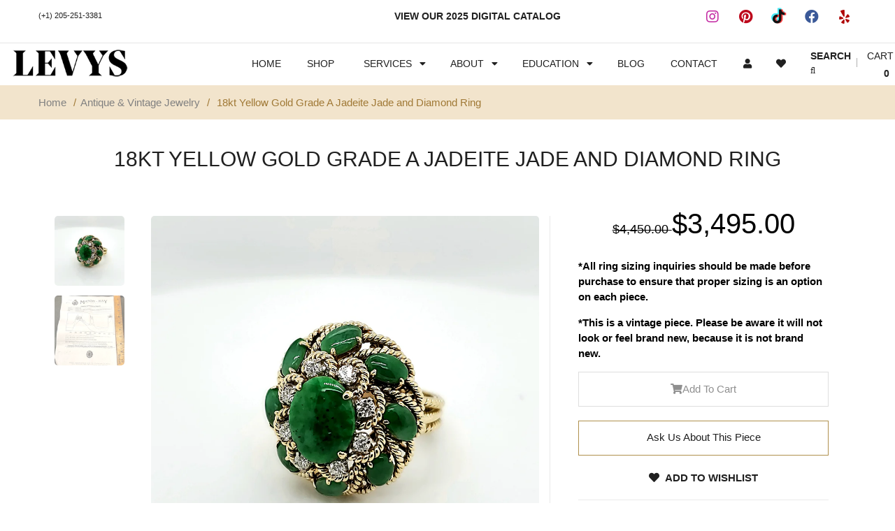

--- FILE ---
content_type: text/html; charset=utf-8
request_url: https://levysfinejewelry.com/products/18kt-yellow-gold-grade-a-jadeite-jade-and-diamond-ring
body_size: 55787
content:
<!doctype html>
<!--[if IE 8 ]> <html lang="en" class="no-js ie8"> <![endif]-->
<!-- [if (gt IE 9)|!(IE)]><! -->
<html lang="en" class="no-js">
  <!-- <![endif] -->
  <head>
     <script async src="//329987.tctm.co/t.js"></script>
    <!-- Google Tag Manager -->
    <script type="lazyload2">
      (function(w,d,s,l,i){w[l]=w[l]||[];w[l].push({'gtm.start':
      new Date().getTime(),event:'gtm.js'});var f=d.getElementsByTagName(s)[0],
      j=d.createElement(s),dl=l!='dataLayer'?'&l='+l:'';j.async=true;j.src=
      'https://www.googletagmanager.com/gtm.js?id='+i+dl;f.parentNode.insertBefore(j,f);
      })(window,document,'script','dataLayer','GTM-W5KPNHC');
    </script>
    <!-- End Google Tag Manager -->

    <!-- Google tag (gtag.js) -->
    <script async type="lazyload2" data-src="https://www.googletagmanager.com/gtag/js?id=G-T8L98THXVS"></script>
    <script type="lazyload2">
      window.dataLayer = window.dataLayer || [];
      function gtag(){dataLayer.push(arguments);}
      gtag('js', new Date());

      gtag('config', 'G-T8L98THXVS');
    </script>

    
    <link
      rel="shortcut icon"
      href="https://cdn.shopify.com/s/files/1/0019/0496/7745/files/levys-favicon.png?3336179587797617411"
      type="image/png"
    >
    <meta charset="UTF-8">
    <meta http-equiv="Content-Type" content="text/html; charset=utf-8">
    <meta name="viewport" content="width=device-width, initial-scale=1, minimum-scale=1, maximum-scale=5">
    <link
      rel="stylesheet"
      href="https://cdnjs.cloudflare.com/ajax/libs/font-awesome/5.15.3/css/all.min.css"
      integrity="sha512-iBBXm8fW90+nuLcSKlbmrPcLa0OT92xO1BIsZ+ywDWZCvqsWgccV3gFoRBv0z+8dLJgyAHIhR35VZc2oM/gI1w=="
      crossorigin="anonymous"
    >

    <base href="/"><link data-href="//fonts.googleapis.com/css?family=Carrois+Gothic" rel="stylesheet" type="text/css">
    <link data-href="//fonts.googleapis.com/css?family=Lato:100,300,400,700" rel="stylesheet" type="text/css">
    <link data-href="//fonts.googleapis.com/css?family=Raleway:400,600,500,700" rel="stylesheet" type="text/css">
    <link data-href="//fonts.googleapis.com/css?family=Belleza" rel="stylesheet" type="text/css">
    <link data-href="//fonts.googleapis.com/css?family=Quicksand:300,400,700" rel="stylesheet" type="text/css">
    <link
      data-href="https://cdn.iconmonstr.com/1.3.0/css/iconmonstr-iconic-font.min.css"
      rel="stylesheet"
      type="text/css"
    >
    <link
      rel="stylesheet"
      data-href="https://use.fontawesome.com/releases/v5.4.2/css/all.css"
      integrity="sha384-/rXc/GQVaYpyDdyxK+ecHPVYJSN9bmVFBvjA/9eOB+pb3F2w2N6fc5qB9Ew5yIns"
      crossorigin="anonymous"
    >
    <link
      rel="stylesheet"
      data-href="https://use.fontawesome.com/releases/v5.0.13/css/all.css"
      integrity="sha384-DNOHZ68U8hZfKXOrtjWvjxusGo9WQnrNx2sqG0tfsghAvtVlRW3tvkXWZh58N9jp"
      crossorigin="anonymous"
    >
    
    

    

    

<meta property="og:street-address" content="2116 2nd Avenue North">
    <meta property="og:region" content="AL">
    <meta property="og:locality" content="Birmingham">
    <meta property="og:postal-code" content="35203">
    <meta property="og:country-name" content="US">
    <meta property="og:longitude" content="-86.804262">
    <meta property="og:latitude" content="33.516562">
    <meta property="og:video:type" content="text/html">
    <meta property="og:email" content="info@levysfinejewelry.com">
    <meta property="og:phone_number" content="(205)251-3381"><meta property="twitter:url" content="https://levysfinejewelry.com/products/18kt-yellow-gold-grade-a-jadeite-jade-and-diamond-ring"><meta name="dcterms.rights" content="Copyright Levy's Fine Jewelry">
    <meta name="dcterms.type" content="Text">
    <meta name="dcterms.format" content="text/html">
    <meta name="dcterms.identifier" content="https://levysfinejewelry.com/products/18kt-yellow-gold-grade-a-jadeite-jade-and-diamond-ring">
    <meta name="dcterms.creator" content="Levy's Fine Jewelry">
    <meta name="dcterms.title" content="18kt Yellow Gold Grade A Jadeite Jade and Diamond Ring | Levys Fine Jewelry">
    <meta
      name="dcterms.subject"
      content="Levy&#039;s Fine Jewelry,levys,levys vintage jewelry,levys estate jewelry,estate jewelry,vintage engagement rings,engagement rings,vintage earrings,vintage bracelet,vintage bangles"
    >
    <meta
      name="news_keywords"
      content="levys fine jewelry 18kt yellow gold grade a jadeite jade and diamond ring,Levy&#039;s Fine Jewelry,levys,levys vintage jewelry,levys estate jewelry,estate jewelry,vintage engagement rings,engagement rings,vintage earrings,vintage bracelet,vintage bangles"
    >
    <meta name="abstract" content="18kt yellow gold dome ring set with nine oval pieces of grade A jadeilte jade accented by eight round, brilliant cut diamonds">
    <meta name="dcterms.description" content="18kt yellow gold dome ring set with nine oval pieces of grade A jadeilte jade accented by eight round, brilliant cut diamonds">
    <meta name="copyright" content="Levy's Fine Jewelry">
    <meta name="MobileOptimized" content="width">
    <meta name="HandheldFriendly" content="true">    
    

<script type="text/javascript">
    var flspdx = new Worker("data:text/javascript;base64," + btoa('onmessage=function(e){var t=new Request("//levysfinejewelry.com/cdn/shop/t/19/assets/worker-min.js?v=69406592365571008391740591974",{redirect:"follow"});fetch(t).then(e=>e.text()).then(e=>{postMessage(e)})};'));flspdx.onmessage = function (t) {var e = document.createElement("script");e.type = "text/javascript", e.textContent = t.data, document.head.appendChild(e)}, flspdx.postMessage("init");
  </script><div
  style="position:absolute;font-size:1200px;line-height:1;word-wrap:break-word;top:0;left:0;width:96vw;height:96vh;max-width:99vw;max-height:99vh;pointer-events:none;z-index:99999999999;color:transparent;overflow:hidden;"
  data-optimizer="Speed Boost: pagespeed-javascript"
>
  □
</div>
<script src="//levysfinejewelry.com/cdn/shop/t/19/assets/worker.js?v=49773567430683983701741267275" type="text/javascript" async></script>    
    <link href="//levysfinejewelry.com/cdn/shop/t/19/assets/cs.style.css?v=24101460818321342041740589489" rel="stylesheet" type="text/css" media="all" />    
    <link href="//levysfinejewelry.com/cdn/shop/t/19/assets/custom.scss.css?v=180471217766697656581740589386" rel="stylesheet" type="text/css" media="all" />
    <link href="//levysfinejewelry.com/cdn/shop/t/19/assets/slick.css?v=34443715185376728791740589462" rel="stylesheet" type="text/css" media="all" />
    



     





<link data-href="//netdna.bootstrapcdn.com/font-awesome/4.2.0/css/font-awesome.min.css" rel="stylesheet" type="text/css" media="all" />



    


<style id="fancybox"></style>
  <script>window.XMLHttpRequest?xmlhttp=new XMLHttpRequest:xmlhttp=new ActiveXObject("Microsoft.XMLHTTP"),xmlhttp.onreadystatechange=function(){4==xmlhttp.readyState&&200==xmlhttp.status&&(document.getElementById("fancybox").innerHTML=xmlhttp.responseText)},xmlhttp.open("GET","//levysfinejewelry.com/cdn/shop/t/19/assets/jquery.fancybox-buttons.css?v=56315499211579498171740589489",!1),xmlhttp.send();</script>




<link data-href="//levysfinejewelry.com/cdn/shop/t/19/assets/cs.animate.css?v=40522597814820462281740589379" rel="stylesheet" type="text/css" media="all" />
<link href="//levysfinejewelry.com/cdn/shop/t/19/assets/application.css?v=98230310440578244491740589489" rel="stylesheet" type="text/css" media="all" />
<link data-href="//levysfinejewelry.com/cdn/shop/t/19/assets/swatch.css?v=87399360491130504431740589489" rel="stylesheet" type="text/css" media="all" />

<link href="//levysfinejewelry.com/cdn/shop/t/19/assets/jquery.owl.carousel.css?v=138266860332670368551740589489" rel="stylesheet" type="text/css" media="all" />
<link data-href="//levysfinejewelry.com/cdn/shop/t/19/assets/jquery.bxslider.css?v=72082323191420701051740589489" rel="stylesheet" type="text/css" media="all" />


<style id="bootstrap"></style>
  <script>window.XMLHttpRequest?xmlhttp=new XMLHttpRequest:xmlhttp=new ActiveXObject("Microsoft.XMLHTTP"),xmlhttp.onreadystatechange=function(){4==xmlhttp.readyState&&200==xmlhttp.status&&(document.getElementById("bootstrap").innerHTML=xmlhttp.responseText)},xmlhttp.open("GET","//levysfinejewelry.com/cdn/shop/t/19/assets/bootstrap.min.3x.css?v=34787099963651404671740589372",!1),xmlhttp.send();</script>


<style id="bootstraps"></style>
  <script>window.XMLHttpRequest?xmlhttp=new XMLHttpRequest:xmlhttp=new ActiveXObject("Microsoft.XMLHTTP"),xmlhttp.onreadystatechange=function(){4==xmlhttp.readyState&&200==xmlhttp.status&&(document.getElementById("bootstraps").innerHTML=xmlhttp.responseText)},xmlhttp.open("GET","//levysfinejewelry.com/cdn/shop/t/19/assets/cs.bootstrap.3x.css?v=95489791673986637261740589489",!1),xmlhttp.send();</script>

<style id="global"></style>
  <script>window.XMLHttpRequest?xmlhttp=new XMLHttpRequest:xmlhttp=new ActiveXObject("Microsoft.XMLHTTP"),xmlhttp.onreadystatechange=function(){4==xmlhttp.readyState&&200==xmlhttp.status&&(document.getElementById("global").innerHTML=xmlhttp.responseText)},xmlhttp.open("GET","//levysfinejewelry.com/cdn/shop/t/19/assets/cs.global.css?v=175523946144407302141740589489",!1),xmlhttp.send();</script>

<style id="stylesss"></style>
  <script>window.XMLHttpRequest?xmlhttp=new XMLHttpRequest:xmlhttp=new ActiveXObject("Microsoft.XMLHTTP"),xmlhttp.onreadystatechange=function(){4==xmlhttp.readyState&&200==xmlhttp.status&&(document.getElementById("stylesss").innerHTML=xmlhttp.responseText)},xmlhttp.open("GET","//levysfinejewelry.com/cdn/shop/t/19/assets/cs.style.css?v=24101460818321342041740589489",!1),xmlhttp.send();</script>

<style id="media"></style>
  <script>window.XMLHttpRequest?xmlhttp=new XMLHttpRequest:xmlhttp=new ActiveXObject("Microsoft.XMLHTTP"),xmlhttp.onreadystatechange=function(){4==xmlhttp.readyState&&200==xmlhttp.status&&(document.getElementById("media").innerHTML=xmlhttp.responseText)},xmlhttp.open("GET","//levysfinejewelry.com/cdn/shop/t/19/assets/cs.media.3x.css?v=1752361689901893371740589489",!1),xmlhttp.send();</script>



    
<script src="//levysfinejewelry.com/cdn/shop/t/19/assets/jquery-1.9.1.min.js?v=1655498635854639951740589411"></script>
<script src="//levysfinejewelry.com/cdn/shop/t/19/assets/jquery.imagesloaded.min.js?v=87590947715040177931740589418"></script>
<script src="//levysfinejewelry.com/cdn/shop/t/19/assets/bootstrap.min.3x.js?v=59390219201667200651740589372"></script>


<script src="//levysfinejewelry.com/cdn/shop/t/19/assets/cookies.js?v=152021851494072641811740589379"></script>
<script src="//levysfinejewelry.com/cdn/shop/t/19/assets/modernizr.js?v=98655220835448841881740589429"></script>
<script src="//levysfinejewelry.com/cdn/shop/t/19/assets/cs.optionSelect.js?v=54338590596837047101740589383"></script>
<script src="//levysfinejewelry.com/cdn/shop/t/19/assets/cs.customSelect.js?v=178264080894207938301740589381"></script>  
<script src="//levysfinejewelry.com/cdn/shop/t/19/assets/application.js?v=7164290524980272531740589489"></script>
<script src="//levysfinejewelry.com/cdn/shop/t/19/assets/jquery.owl.carousel.min.js?v=114737095598604679781740589420"></script>
<script src="//levysfinejewelry.com/cdn/shop/t/19/assets/jquery.bxslider.js?v=39282186127077873191740589413"></script>
<script src="//levysfinejewelry.com/cdn/shop/t/19/assets/skrollr.min.js?v=65272873373743340871740589461"></script>





<script src="//levysfinejewelry.com/cdn/shop/t/19/assets/jquery.fancybox-buttons.js?v=138533158192816688051740589417"></script>

<script src="//levysfinejewelry.com/cdn/shop/t/19/assets/jquery.zoom.js?v=5591287783839243351740589422"></script>
<script src="/services/javascripts/currencies.js"></script>
<script src="//levysfinejewelry.com/cdn/shop/t/19/assets/jquery.currencies.min.js?v=148731906405125217661740589415"></script>
<script src="//levysfinejewelry.com/cdn/shop/t/19/assets/cs.script.js?v=50000271644346007071740589489"></script>
    
    <script>window.performance && window.performance.mark && window.performance.mark('shopify.content_for_header.start');</script><meta name="facebook-domain-verification" content="9d8u6nks249j62b3qiv4u3k4t1d2kx">
<meta name="google-site-verification" content="dmJiYs47mNVu0xTQ8wisO8U2c_-REviVPIUnx-jIGgg">
<meta id="shopify-digital-wallet" name="shopify-digital-wallet" content="/1904967745/digital_wallets/dialog">
<meta name="shopify-checkout-api-token" content="e86a68b455038b5c9d52e49d0319771e">
<meta id="in-context-paypal-metadata" data-shop-id="1904967745" data-venmo-supported="true" data-environment="production" data-locale="en_US" data-paypal-v4="true" data-currency="USD">
<link rel="alternate" type="application/json+oembed" href="https://levysfinejewelry.com/products/18kt-yellow-gold-grade-a-jadeite-jade-and-diamond-ring.oembed">
<script async="async" src="/checkouts/internal/preloads.js?locale=en-US"></script>
<script id="shopify-features" type="application/json">{"accessToken":"e86a68b455038b5c9d52e49d0319771e","betas":["rich-media-storefront-analytics"],"domain":"levysfinejewelry.com","predictiveSearch":true,"shopId":1904967745,"locale":"en"}</script>
<script>var Shopify = Shopify || {};
Shopify.shop = "levys-fine-jewelry.myshopify.com";
Shopify.locale = "en";
Shopify.currency = {"active":"USD","rate":"1.0"};
Shopify.country = "US";
Shopify.theme = {"name":"New jewelry-r13 ||Optmization||27\/02\/25","id":135013793857,"schema_name":null,"schema_version":null,"theme_store_id":null,"role":"main"};
Shopify.theme.handle = "null";
Shopify.theme.style = {"id":null,"handle":null};
Shopify.cdnHost = "levysfinejewelry.com/cdn";
Shopify.routes = Shopify.routes || {};
Shopify.routes.root = "/";</script>
<script type="module">!function(o){(o.Shopify=o.Shopify||{}).modules=!0}(window);</script>
<script>!function(o){function n(){var o=[];function n(){o.push(Array.prototype.slice.apply(arguments))}return n.q=o,n}var t=o.Shopify=o.Shopify||{};t.loadFeatures=n(),t.autoloadFeatures=n()}(window);</script>
<script id="shop-js-analytics" type="application/json">{"pageType":"product"}</script>
<script defer="defer" async type="module" src="//levysfinejewelry.com/cdn/shopifycloud/shop-js/modules/v2/client.init-shop-cart-sync_BApSsMSl.en.esm.js"></script>
<script defer="defer" async type="module" src="//levysfinejewelry.com/cdn/shopifycloud/shop-js/modules/v2/chunk.common_CBoos6YZ.esm.js"></script>
<script type="module">
  await import("//levysfinejewelry.com/cdn/shopifycloud/shop-js/modules/v2/client.init-shop-cart-sync_BApSsMSl.en.esm.js");
await import("//levysfinejewelry.com/cdn/shopifycloud/shop-js/modules/v2/chunk.common_CBoos6YZ.esm.js");

  window.Shopify.SignInWithShop?.initShopCartSync?.({"fedCMEnabled":true,"windoidEnabled":true});

</script>
<script>(function() {
  var isLoaded = false;
  function asyncLoad() {
    if (isLoaded) return;
    isLoaded = true;
    var urls = ["\/\/www.powr.io\/powr.js?powr-token=levys-fine-jewelry.myshopify.com\u0026external-type=shopify\u0026shop=levys-fine-jewelry.myshopify.com","https:\/\/formbuilder.hulkapps.com\/skeletopapp.js?shop=levys-fine-jewelry.myshopify.com","https:\/\/platform-api.sharethis.com\/js\/sharethis.js?shop=levys-fine-jewelry.myshopify.com#property=5f062344ee78680012322f7a\u0026product=sticky-share-buttons\u0026source=sticky-share-buttons-shopify\u0026ver=1701466315","https:\/\/www.improvedcontactform.com\/icf.js?shop=levys-fine-jewelry.myshopify.com","https:\/\/swymv3starter-01.azureedge.net\/code\/swym-shopify.js?shop=levys-fine-jewelry.myshopify.com","https:\/\/d1ac7owlocyo08.cloudfront.net\/storage\/scripts\/levys-fine-jewelry.20240209200506.scripttag.js?shop=levys-fine-jewelry.myshopify.com","https:\/\/shy.elfsight.com\/p\/platform.js?shop=levys-fine-jewelry.myshopify.com","https:\/\/cdn.nfcube.com\/instafeed-3a810d06a3192ef641fd198490893144.js?shop=levys-fine-jewelry.myshopify.com","https:\/\/storage.googleapis.com\/pdf-uploader-v2.appspot.com\/levys-fine-jewelry\/script\/script1_17_2025_21_34_40.js?shop=levys-fine-jewelry.myshopify.com","https:\/\/cdn.shopify.com\/s\/files\/1\/0019\/0496\/7745\/t\/19\/assets\/yoast-active-script.js?v=1740788997\u0026shop=levys-fine-jewelry.myshopify.com"];
    for (var i = 0; i < urls.length; i++) {
      var s = document.createElement('script');
      s.type = 'text/javascript';
      s.async = true;
      s.src = urls[i];
      var x = document.getElementsByTagName('script')[0];
      x.parentNode.insertBefore(s, x);
    }
  };
  if(window.attachEvent) {
    window.attachEvent('onload', asyncLoad);
  } else {
    window.addEventListener('load', asyncLoad, false);
  }
})();</script>
<script id="__st">var __st={"a":1904967745,"offset":-21600,"reqid":"fd43a4d6-003b-4108-b5e5-76b89c2f6990-1768898204","pageurl":"levysfinejewelry.com\/products\/18kt-yellow-gold-grade-a-jadeite-jade-and-diamond-ring","u":"833ca3c290ec","p":"product","rtyp":"product","rid":7732483227713};</script>
<script>window.ShopifyPaypalV4VisibilityTracking = true;</script>
<script id="captcha-bootstrap">!function(){'use strict';const t='contact',e='account',n='new_comment',o=[[t,t],['blogs',n],['comments',n],[t,'customer']],c=[[e,'customer_login'],[e,'guest_login'],[e,'recover_customer_password'],[e,'create_customer']],r=t=>t.map((([t,e])=>`form[action*='/${t}']:not([data-nocaptcha='true']) input[name='form_type'][value='${e}']`)).join(','),a=t=>()=>t?[...document.querySelectorAll(t)].map((t=>t.form)):[];function s(){const t=[...o],e=r(t);return a(e)}const i='password',u='form_key',d=['recaptcha-v3-token','g-recaptcha-response','h-captcha-response',i],f=()=>{try{return window.sessionStorage}catch{return}},m='__shopify_v',_=t=>t.elements[u];function p(t,e,n=!1){try{const o=window.sessionStorage,c=JSON.parse(o.getItem(e)),{data:r}=function(t){const{data:e,action:n}=t;return t[m]||n?{data:e,action:n}:{data:t,action:n}}(c);for(const[e,n]of Object.entries(r))t.elements[e]&&(t.elements[e].value=n);n&&o.removeItem(e)}catch(o){console.error('form repopulation failed',{error:o})}}const l='form_type',E='cptcha';function T(t){t.dataset[E]=!0}const w=window,h=w.document,L='Shopify',v='ce_forms',y='captcha';let A=!1;((t,e)=>{const n=(g='f06e6c50-85a8-45c8-87d0-21a2b65856fe',I='https://cdn.shopify.com/shopifycloud/storefront-forms-hcaptcha/ce_storefront_forms_captcha_hcaptcha.v1.5.2.iife.js',D={infoText:'Protected by hCaptcha',privacyText:'Privacy',termsText:'Terms'},(t,e,n)=>{const o=w[L][v],c=o.bindForm;if(c)return c(t,g,e,D).then(n);var r;o.q.push([[t,g,e,D],n]),r=I,A||(h.body.append(Object.assign(h.createElement('script'),{id:'captcha-provider',async:!0,src:r})),A=!0)});var g,I,D;w[L]=w[L]||{},w[L][v]=w[L][v]||{},w[L][v].q=[],w[L][y]=w[L][y]||{},w[L][y].protect=function(t,e){n(t,void 0,e),T(t)},Object.freeze(w[L][y]),function(t,e,n,w,h,L){const[v,y,A,g]=function(t,e,n){const i=e?o:[],u=t?c:[],d=[...i,...u],f=r(d),m=r(i),_=r(d.filter((([t,e])=>n.includes(e))));return[a(f),a(m),a(_),s()]}(w,h,L),I=t=>{const e=t.target;return e instanceof HTMLFormElement?e:e&&e.form},D=t=>v().includes(t);t.addEventListener('submit',(t=>{const e=I(t);if(!e)return;const n=D(e)&&!e.dataset.hcaptchaBound&&!e.dataset.recaptchaBound,o=_(e),c=g().includes(e)&&(!o||!o.value);(n||c)&&t.preventDefault(),c&&!n&&(function(t){try{if(!f())return;!function(t){const e=f();if(!e)return;const n=_(t);if(!n)return;const o=n.value;o&&e.removeItem(o)}(t);const e=Array.from(Array(32),(()=>Math.random().toString(36)[2])).join('');!function(t,e){_(t)||t.append(Object.assign(document.createElement('input'),{type:'hidden',name:u})),t.elements[u].value=e}(t,e),function(t,e){const n=f();if(!n)return;const o=[...t.querySelectorAll(`input[type='${i}']`)].map((({name:t})=>t)),c=[...d,...o],r={};for(const[a,s]of new FormData(t).entries())c.includes(a)||(r[a]=s);n.setItem(e,JSON.stringify({[m]:1,action:t.action,data:r}))}(t,e)}catch(e){console.error('failed to persist form',e)}}(e),e.submit())}));const S=(t,e)=>{t&&!t.dataset[E]&&(n(t,e.some((e=>e===t))),T(t))};for(const o of['focusin','change'])t.addEventListener(o,(t=>{const e=I(t);D(e)&&S(e,y())}));const B=e.get('form_key'),M=e.get(l),P=B&&M;t.addEventListener('DOMContentLoaded',(()=>{const t=y();if(P)for(const e of t)e.elements[l].value===M&&p(e,B);[...new Set([...A(),...v().filter((t=>'true'===t.dataset.shopifyCaptcha))])].forEach((e=>S(e,t)))}))}(h,new URLSearchParams(w.location.search),n,t,e,['guest_login'])})(!0,!0)}();</script>
<script integrity="sha256-4kQ18oKyAcykRKYeNunJcIwy7WH5gtpwJnB7kiuLZ1E=" data-source-attribution="shopify.loadfeatures" defer="defer" src="//levysfinejewelry.com/cdn/shopifycloud/storefront/assets/storefront/load_feature-a0a9edcb.js" crossorigin="anonymous"></script>
<script data-source-attribution="shopify.dynamic_checkout.dynamic.init">var Shopify=Shopify||{};Shopify.PaymentButton=Shopify.PaymentButton||{isStorefrontPortableWallets:!0,init:function(){window.Shopify.PaymentButton.init=function(){};var t=document.createElement("script");t.src="https://levysfinejewelry.com/cdn/shopifycloud/portable-wallets/latest/portable-wallets.en.js",t.type="module",document.head.appendChild(t)}};
</script>
<script data-source-attribution="shopify.dynamic_checkout.buyer_consent">
  function portableWalletsHideBuyerConsent(e){var t=document.getElementById("shopify-buyer-consent"),n=document.getElementById("shopify-subscription-policy-button");t&&n&&(t.classList.add("hidden"),t.setAttribute("aria-hidden","true"),n.removeEventListener("click",e))}function portableWalletsShowBuyerConsent(e){var t=document.getElementById("shopify-buyer-consent"),n=document.getElementById("shopify-subscription-policy-button");t&&n&&(t.classList.remove("hidden"),t.removeAttribute("aria-hidden"),n.addEventListener("click",e))}window.Shopify?.PaymentButton&&(window.Shopify.PaymentButton.hideBuyerConsent=portableWalletsHideBuyerConsent,window.Shopify.PaymentButton.showBuyerConsent=portableWalletsShowBuyerConsent);
</script>
<script data-source-attribution="shopify.dynamic_checkout.cart.bootstrap">document.addEventListener("DOMContentLoaded",(function(){function t(){return document.querySelector("shopify-accelerated-checkout-cart, shopify-accelerated-checkout")}if(t())Shopify.PaymentButton.init();else{new MutationObserver((function(e,n){t()&&(Shopify.PaymentButton.init(),n.disconnect())})).observe(document.body,{childList:!0,subtree:!0})}}));
</script>
<link id="shopify-accelerated-checkout-styles" rel="stylesheet" media="screen" href="https://levysfinejewelry.com/cdn/shopifycloud/portable-wallets/latest/accelerated-checkout-backwards-compat.css" crossorigin="anonymous">
<style id="shopify-accelerated-checkout-cart">
        #shopify-buyer-consent {
  margin-top: 1em;
  display: inline-block;
  width: 100%;
}

#shopify-buyer-consent.hidden {
  display: none;
}

#shopify-subscription-policy-button {
  background: none;
  border: none;
  padding: 0;
  text-decoration: underline;
  font-size: inherit;
  cursor: pointer;
}

#shopify-subscription-policy-button::before {
  box-shadow: none;
}

      </style>

<script>window.performance && window.performance.mark && window.performance.mark('shopify.content_for_header.end');</script>
    
    <script src="//levysfinejewelry.com/cdn/shop/t/19/assets/custom.js?v=101047372107316356521740589386" type="text/javascript"></script>
    <script src="//levysfinejewelry.com/cdn/shop/t/19/assets/cs.global.js?v=150491868524613904971740589382" type="text/javascript"></script>
    <script src="//levysfinejewelry.com/cdn/shop/t/19/assets/slick.min.js?v=98726548020888685741740589462" type="text/javascript"></script>
    <script src="//levysfinejewelry.com/cdn/shop/t/19/assets/jquery.zoom.js?v=5591287783839243351740589422" type="text/javascript"></script>
    <!-- <script src="//levysfinejewelry.com/cdn/shop/t/19/assets/owl.carousel.min.js?v=97891440811553454251740589436" type="text/javascript"></script> -->
    <!-- <script type="text/javascript" src="//levysfinejewelry.com/cdn/shop/t/19/assets/jquery.zoom.min.js?v=704240" defer="defer"> -->

    <script type="application/ld+json">
      {
        "@context": "http://schema.org",
        "@type": "LocalBusiness",
        "name": "Levys Fine Jewelry",
        "telephone": "(+1) 205-251-3381",
        "email": "info@levysfinejewelry.com",
        "url": "http://levysfinejewelry.com",
        "logo": "https://cdn.shopify.com/s/files/1/0019/0496/7745/t/2/assets/logo.png?5435196988285626330",
        "image": "https://cdn.shopify.com/s/files/1/0019/0496/7745/t/2/assets/logo.png?5435196988285626330",
        "areaServed": "Alabama",
        "priceRange": "$$$$",
        "currenciesAccepted": "USD",
        "foundingDate": "1922",
        "foundingLocation": "Birmingham, Alabama",
        "knowsAbout": "Jewelry, History, Selling Jewelry, Buying Jewelry, engagement rings, vintage jewelry",
        "seeks": "engagement rings, Vintage Jewelry",
        "hasMap": "https://levys-fine-jewelry.myshopify.com/pages/contact",
        "brand": "Rolex, Breitling, Tissot, Luminox, Tag Heuer, Heuer, Cyma, Omega, Cartier, Ebel, Baume et Mercier, Panerai, Patek Phillipe, Ball, Hamilton, Elgin, Piaget, Fendi, Gucci, Raymond Weil, Chaumet, Tiffany and Co (Tiffany), Longines, David Yurman, Jaeger LeCoultre, Vacheron Constantin, Bulova, Frank Muller, Michelle, Waltham, Gruen, Wittnauer, Girard Perregaux, Blancpain, Blancpain, Bulgari, Chanel, Chopard, Chronoswiss, Corum, De Bethune, Chanel, Dior, Glasshutte, Harry Winston, Hermes, Hublot, Montblanc, Zenith, Illinois",
        "address": {
          "@type": "PostalAddress",
          "streetAddress": "2116 2nd Avenue North",
          "addressLocality": "Birmingham",
          "addressRegion": "Alabama",
          "postalCode": "35203",
          "addressCountry": "US"
        },
        "geo": {
          "@type": "GeoCoordinates",
          "latitude": 33.516818,
          "longitude": -86.804273
        },
        "openingHoursSpecification": [{
            "@type": "OpeningHoursSpecification",
            "dayOfWeek": [
              "Tuesday",
              "Wednesday",
              "Thursday",
              "Friday",
              "Saturday"
            ],
            "opens": "09:30",
            "closes": "17:00"
          },
        ]
      }
    </script>

    <!-- Global site tag (gtag.js) - Google Analytics -->
    <script async type="lazyload2" data-src="https://www.googletagmanager.com/gtag/js?id=UA-27001677-1"></script>
    <script type="lazyload2">
      window.dataLayer = window.dataLayer || [];
      function gtag(){dataLayer.push(arguments);}
      gtag('js', new Date());

      gtag('config', 'UA-27001677-1');
    </script>
    




    <script type="text/javascript" src="//levysfinejewelry.com/cdn/shop/t/19/assets/jquery_accordion.js?v=64709411461589543001740589422"></script>
    <script type="text/javascript">
      $(document).ready(function() {
      $('.accordion').accordion({
      defaultOpen: 'section1',
      cookieName: 'accordion_nav'
      });
      });
    </script>
  <!-- BEGIN app block: shopify://apps/yoast-seo/blocks/metatags/7c777011-bc88-4743-a24e-64336e1e5b46 -->
<!-- This site is optimized with Yoast SEO for Shopify -->
<title>18kt Yellow Gold Grade A Jadeite Jade and Diamond Ring</title>
<meta name="description" content="18kt yellow gold dome ring set with nine oval pieces of grade A jadeilte jade accented by eight round, brilliant cut diamonds" />
<link rel="canonical" href="https://levysfinejewelry.com/products/18kt-yellow-gold-grade-a-jadeite-jade-and-diamond-ring" />
<meta name="robots" content="index, follow, max-image-preview:large, max-snippet:-1, max-video-preview:-1" />
<meta property="og:site_name" content="Levys Fine Jewelry" />
<meta property="og:url" content="https://levysfinejewelry.com/products/18kt-yellow-gold-grade-a-jadeite-jade-and-diamond-ring" />
<meta property="og:locale" content="en_US" />
<meta property="og:type" content="product" />
<meta property="og:title" content="18kt Yellow Gold Grade A Jadeite Jade and Diamond Ring" />
<meta property="og:description" content="18kt yellow gold dome ring set with nine oval pieces of grade A jadeilte jade accented by eight round, brilliant cut diamonds" />
<meta property="og:image" content="https://levysfinejewelry.com/cdn/shop/files/200-11884.jpg?v=1768883603" />
<meta property="og:image:height" content="1080" />
<meta property="og:image:width" content="1080" />
<meta property="og:availability" content="instock" />
<meta property="product:availability" content="instock" />
<meta property="product:condition" content="new" />
<meta property="product:price:amount" content="3495.0" />
<meta property="product:price:currency" content="USD" />
<meta property="product:retailer_item_id" content="001-200-11884" />
<meta property="og:price:standard_amount" content="4450.0" />
<meta name="twitter:card" content="summary_large_image" />
<script type="application/ld+json" id="yoast-schema-graph">
{
  "@context": "https://schema.org",
  "@graph": [
    {
      "@type": "Organization",
      "@id": "https://levysfinejewelry.com/#/schema/organization/1",
      "url": "https://levysfinejewelry.com",
      "name": "Levy's Fine Jewelry",
      "logo": {
        "@id": "https://levysfinejewelry.com/#/schema/ImageObject/23576757338177"
      },
      "image": [
        {
          "@id": "https://levysfinejewelry.com/#/schema/ImageObject/23576757338177"
        }
      ],
      "hasMerchantReturnPolicy": {
        "@type": "MerchantReturnPolicy",
        "merchantReturnLink": "https://levysfinejewelry.com/policies/refund-policy"
      },
      "sameAs": ["https:\/\/www.instagram.com\/levysfj\/","https:\/\/www.pinterest.com\/levysfj\/","https:\/\/tiktok.com\/@levysfj","https:\/\/www.facebook.com\/levysfj"]
    },
    {
      "@type": "ImageObject",
      "@id": "https://levysfinejewelry.com/#/schema/ImageObject/23576757338177",
      "width": 1420,
      "height": 798,
      "url": "https:\/\/levysfinejewelry.com\/cdn\/shop\/files\/LEV-logo-FNL-01_-_horizontal.jpg?v=1679672261",
      "contentUrl": "https:\/\/levysfinejewelry.com\/cdn\/shop\/files\/LEV-logo-FNL-01_-_horizontal.jpg?v=1679672261"
    },
    {
      "@type": "WebSite",
      "@id": "https://levysfinejewelry.com/#/schema/website/1",
      "url": "https://levysfinejewelry.com",
      "name": "Levy's Fine Jewelry",
      "potentialAction": {
        "@type": "SearchAction",
        "target": "https://levysfinejewelry.com/search?q={search_term_string}",
        "query-input": "required name=search_term_string"
      },
      "publisher": {
        "@id": "https://levysfinejewelry.com/#/schema/organization/1"
      },
      "inLanguage": "en"
    },
    {
      "@type": "ItemPage",
      "@id": "https:\/\/levysfinejewelry.com\/products\/18kt-yellow-gold-grade-a-jadeite-jade-and-diamond-ring",
      "name": "18kt Yellow Gold Grade A Jadeite Jade and Diamond Ring",
      "description": "18kt yellow gold dome ring set with nine oval pieces of grade A jadeilte jade accented by eight round, brilliant cut diamonds",
      "datePublished": "2025-12-09T11:40:16-06:00",
      "breadcrumb": {
        "@id": "https:\/\/levysfinejewelry.com\/products\/18kt-yellow-gold-grade-a-jadeite-jade-and-diamond-ring\/#\/schema\/breadcrumb"
      },
      "primaryImageOfPage": {
        "@id": "https://levysfinejewelry.com/#/schema/ImageObject/28637171646529"
      },
      "image": [{
        "@id": "https://levysfinejewelry.com/#/schema/ImageObject/28637171646529"
      }],
      "isPartOf": {
        "@id": "https://levysfinejewelry.com/#/schema/website/1"
      },
      "url": "https:\/\/levysfinejewelry.com\/products\/18kt-yellow-gold-grade-a-jadeite-jade-and-diamond-ring"
    },
    {
      "@type": "ImageObject",
      "@id": "https://levysfinejewelry.com/#/schema/ImageObject/28637171646529",
      "caption": "18kt Yellow Gold Grade A Jadeite Jade and Diamond Ring",
      "inLanguage": "en",
      "width": 1080,
      "height": 1080,
      "url": "https:\/\/levysfinejewelry.com\/cdn\/shop\/files\/200-11884.jpg?v=1768883603",
      "contentUrl": "https:\/\/levysfinejewelry.com\/cdn\/shop\/files\/200-11884.jpg?v=1768883603"
    },
    {
      "@type": "ProductGroup",
      "@id": "https:\/\/levysfinejewelry.com\/products\/18kt-yellow-gold-grade-a-jadeite-jade-and-diamond-ring\/#\/schema\/Product",
      "brand": [{
        "@type": "Brand",
        "name": "Street"
      }],
      "mainEntityOfPage": {
        "@id": "https:\/\/levysfinejewelry.com\/products\/18kt-yellow-gold-grade-a-jadeite-jade-and-diamond-ring"
      },
      "name": "18kt Yellow Gold Grade A Jadeite Jade and Diamond Ring",
      "description": "18kt yellow gold dome ring set with nine oval pieces of grade A jadeilte jade accented by eight round, brilliant cut diamonds",
      "image": [{
        "@id": "https://levysfinejewelry.com/#/schema/ImageObject/28637171646529"
      }],
      "productGroupID": "7732483227713",
      "hasVariant": [
        {
          "@type": "Product",
          "@id": "https://levysfinejewelry.com/#/schema/Product/43151722250305",
          "name": "18kt Yellow Gold Grade A Jadeite Jade and Diamond Ring",
          "sku": "001-200-11884",
          "image": [{
            "@id": "https://levysfinejewelry.com/#/schema/ImageObject/28637171646529"
          }],
          "offers": {
            "@type": "Offer",
            "@id": "https://levysfinejewelry.com/#/schema/Offer/43151722250305",
            "availability": "https://schema.org/InStock",
            "priceSpecification": {
              "@type": "UnitPriceSpecification",
              "valueAddedTaxIncluded": true,
              "price": 3495.0,
              "priceCurrency": "USD"
            },
            "seller": {
              "@id": "https://levysfinejewelry.com/#/schema/organization/1"
            },
            "url": "https:\/\/levysfinejewelry.com\/products\/18kt-yellow-gold-grade-a-jadeite-jade-and-diamond-ring",
            "checkoutPageURLTemplate": "https:\/\/levysfinejewelry.com\/cart\/add?id=43151722250305\u0026quantity=1"
          }
        }
      ],
      "url": "https:\/\/levysfinejewelry.com\/products\/18kt-yellow-gold-grade-a-jadeite-jade-and-diamond-ring"
    },
    {
      "@type": "BreadcrumbList",
      "@id": "https:\/\/levysfinejewelry.com\/products\/18kt-yellow-gold-grade-a-jadeite-jade-and-diamond-ring\/#\/schema\/breadcrumb",
      "itemListElement": [
        {
          "@type": "ListItem",
          "name": "Levys Fine Jewelry",
          "item": "https:\/\/levysfinejewelry.com",
          "position": 1
        },
        {
          "@type": "ListItem",
          "name": "18kt Yellow Gold Grade A Jadeite Jade and Diamond Ring",
          "position": 2
        }
      ]
    }

  ]}
</script>
<!--/ Yoast SEO -->
<!-- END app block --><!-- BEGIN app block: shopify://apps/seowill-redirects/blocks/brokenlink-404/cc7b1996-e567-42d0-8862-356092041863 -->
<script type="text/javascript">
    !function(t){var e={};function r(n){if(e[n])return e[n].exports;var o=e[n]={i:n,l:!1,exports:{}};return t[n].call(o.exports,o,o.exports,r),o.l=!0,o.exports}r.m=t,r.c=e,r.d=function(t,e,n){r.o(t,e)||Object.defineProperty(t,e,{enumerable:!0,get:n})},r.r=function(t){"undefined"!==typeof Symbol&&Symbol.toStringTag&&Object.defineProperty(t,Symbol.toStringTag,{value:"Module"}),Object.defineProperty(t,"__esModule",{value:!0})},r.t=function(t,e){if(1&e&&(t=r(t)),8&e)return t;if(4&e&&"object"===typeof t&&t&&t.__esModule)return t;var n=Object.create(null);if(r.r(n),Object.defineProperty(n,"default",{enumerable:!0,value:t}),2&e&&"string"!=typeof t)for(var o in t)r.d(n,o,function(e){return t[e]}.bind(null,o));return n},r.n=function(t){var e=t&&t.__esModule?function(){return t.default}:function(){return t};return r.d(e,"a",e),e},r.o=function(t,e){return Object.prototype.hasOwnProperty.call(t,e)},r.p="",r(r.s=11)}([function(t,e,r){"use strict";var n=r(2),o=Object.prototype.toString;function i(t){return"[object Array]"===o.call(t)}function a(t){return"undefined"===typeof t}function u(t){return null!==t&&"object"===typeof t}function s(t){return"[object Function]"===o.call(t)}function c(t,e){if(null!==t&&"undefined"!==typeof t)if("object"!==typeof t&&(t=[t]),i(t))for(var r=0,n=t.length;r<n;r++)e.call(null,t[r],r,t);else for(var o in t)Object.prototype.hasOwnProperty.call(t,o)&&e.call(null,t[o],o,t)}t.exports={isArray:i,isArrayBuffer:function(t){return"[object ArrayBuffer]"===o.call(t)},isBuffer:function(t){return null!==t&&!a(t)&&null!==t.constructor&&!a(t.constructor)&&"function"===typeof t.constructor.isBuffer&&t.constructor.isBuffer(t)},isFormData:function(t){return"undefined"!==typeof FormData&&t instanceof FormData},isArrayBufferView:function(t){return"undefined"!==typeof ArrayBuffer&&ArrayBuffer.isView?ArrayBuffer.isView(t):t&&t.buffer&&t.buffer instanceof ArrayBuffer},isString:function(t){return"string"===typeof t},isNumber:function(t){return"number"===typeof t},isObject:u,isUndefined:a,isDate:function(t){return"[object Date]"===o.call(t)},isFile:function(t){return"[object File]"===o.call(t)},isBlob:function(t){return"[object Blob]"===o.call(t)},isFunction:s,isStream:function(t){return u(t)&&s(t.pipe)},isURLSearchParams:function(t){return"undefined"!==typeof URLSearchParams&&t instanceof URLSearchParams},isStandardBrowserEnv:function(){return("undefined"===typeof navigator||"ReactNative"!==navigator.product&&"NativeScript"!==navigator.product&&"NS"!==navigator.product)&&("undefined"!==typeof window&&"undefined"!==typeof document)},forEach:c,merge:function t(){var e={};function r(r,n){"object"===typeof e[n]&&"object"===typeof r?e[n]=t(e[n],r):e[n]=r}for(var n=0,o=arguments.length;n<o;n++)c(arguments[n],r);return e},deepMerge:function t(){var e={};function r(r,n){"object"===typeof e[n]&&"object"===typeof r?e[n]=t(e[n],r):e[n]="object"===typeof r?t({},r):r}for(var n=0,o=arguments.length;n<o;n++)c(arguments[n],r);return e},extend:function(t,e,r){return c(e,(function(e,o){t[o]=r&&"function"===typeof e?n(e,r):e})),t},trim:function(t){return t.replace(/^\s*/,"").replace(/\s*$/,"")}}},function(t,e,r){t.exports=r(12)},function(t,e,r){"use strict";t.exports=function(t,e){return function(){for(var r=new Array(arguments.length),n=0;n<r.length;n++)r[n]=arguments[n];return t.apply(e,r)}}},function(t,e,r){"use strict";var n=r(0);function o(t){return encodeURIComponent(t).replace(/%40/gi,"@").replace(/%3A/gi,":").replace(/%24/g,"$").replace(/%2C/gi,",").replace(/%20/g,"+").replace(/%5B/gi,"[").replace(/%5D/gi,"]")}t.exports=function(t,e,r){if(!e)return t;var i;if(r)i=r(e);else if(n.isURLSearchParams(e))i=e.toString();else{var a=[];n.forEach(e,(function(t,e){null!==t&&"undefined"!==typeof t&&(n.isArray(t)?e+="[]":t=[t],n.forEach(t,(function(t){n.isDate(t)?t=t.toISOString():n.isObject(t)&&(t=JSON.stringify(t)),a.push(o(e)+"="+o(t))})))})),i=a.join("&")}if(i){var u=t.indexOf("#");-1!==u&&(t=t.slice(0,u)),t+=(-1===t.indexOf("?")?"?":"&")+i}return t}},function(t,e,r){"use strict";t.exports=function(t){return!(!t||!t.__CANCEL__)}},function(t,e,r){"use strict";(function(e){var n=r(0),o=r(19),i={"Content-Type":"application/x-www-form-urlencoded"};function a(t,e){!n.isUndefined(t)&&n.isUndefined(t["Content-Type"])&&(t["Content-Type"]=e)}var u={adapter:function(){var t;return("undefined"!==typeof XMLHttpRequest||"undefined"!==typeof e&&"[object process]"===Object.prototype.toString.call(e))&&(t=r(6)),t}(),transformRequest:[function(t,e){return o(e,"Accept"),o(e,"Content-Type"),n.isFormData(t)||n.isArrayBuffer(t)||n.isBuffer(t)||n.isStream(t)||n.isFile(t)||n.isBlob(t)?t:n.isArrayBufferView(t)?t.buffer:n.isURLSearchParams(t)?(a(e,"application/x-www-form-urlencoded;charset=utf-8"),t.toString()):n.isObject(t)?(a(e,"application/json;charset=utf-8"),JSON.stringify(t)):t}],transformResponse:[function(t){if("string"===typeof t)try{t=JSON.parse(t)}catch(e){}return t}],timeout:0,xsrfCookieName:"XSRF-TOKEN",xsrfHeaderName:"X-XSRF-TOKEN",maxContentLength:-1,validateStatus:function(t){return t>=200&&t<300},headers:{common:{Accept:"application/json, text/plain, */*"}}};n.forEach(["delete","get","head"],(function(t){u.headers[t]={}})),n.forEach(["post","put","patch"],(function(t){u.headers[t]=n.merge(i)})),t.exports=u}).call(this,r(18))},function(t,e,r){"use strict";var n=r(0),o=r(20),i=r(3),a=r(22),u=r(25),s=r(26),c=r(7);t.exports=function(t){return new Promise((function(e,f){var l=t.data,p=t.headers;n.isFormData(l)&&delete p["Content-Type"];var h=new XMLHttpRequest;if(t.auth){var d=t.auth.username||"",m=t.auth.password||"";p.Authorization="Basic "+btoa(d+":"+m)}var y=a(t.baseURL,t.url);if(h.open(t.method.toUpperCase(),i(y,t.params,t.paramsSerializer),!0),h.timeout=t.timeout,h.onreadystatechange=function(){if(h&&4===h.readyState&&(0!==h.status||h.responseURL&&0===h.responseURL.indexOf("file:"))){var r="getAllResponseHeaders"in h?u(h.getAllResponseHeaders()):null,n={data:t.responseType&&"text"!==t.responseType?h.response:h.responseText,status:h.status,statusText:h.statusText,headers:r,config:t,request:h};o(e,f,n),h=null}},h.onabort=function(){h&&(f(c("Request aborted",t,"ECONNABORTED",h)),h=null)},h.onerror=function(){f(c("Network Error",t,null,h)),h=null},h.ontimeout=function(){var e="timeout of "+t.timeout+"ms exceeded";t.timeoutErrorMessage&&(e=t.timeoutErrorMessage),f(c(e,t,"ECONNABORTED",h)),h=null},n.isStandardBrowserEnv()){var v=r(27),g=(t.withCredentials||s(y))&&t.xsrfCookieName?v.read(t.xsrfCookieName):void 0;g&&(p[t.xsrfHeaderName]=g)}if("setRequestHeader"in h&&n.forEach(p,(function(t,e){"undefined"===typeof l&&"content-type"===e.toLowerCase()?delete p[e]:h.setRequestHeader(e,t)})),n.isUndefined(t.withCredentials)||(h.withCredentials=!!t.withCredentials),t.responseType)try{h.responseType=t.responseType}catch(w){if("json"!==t.responseType)throw w}"function"===typeof t.onDownloadProgress&&h.addEventListener("progress",t.onDownloadProgress),"function"===typeof t.onUploadProgress&&h.upload&&h.upload.addEventListener("progress",t.onUploadProgress),t.cancelToken&&t.cancelToken.promise.then((function(t){h&&(h.abort(),f(t),h=null)})),void 0===l&&(l=null),h.send(l)}))}},function(t,e,r){"use strict";var n=r(21);t.exports=function(t,e,r,o,i){var a=new Error(t);return n(a,e,r,o,i)}},function(t,e,r){"use strict";var n=r(0);t.exports=function(t,e){e=e||{};var r={},o=["url","method","params","data"],i=["headers","auth","proxy"],a=["baseURL","url","transformRequest","transformResponse","paramsSerializer","timeout","withCredentials","adapter","responseType","xsrfCookieName","xsrfHeaderName","onUploadProgress","onDownloadProgress","maxContentLength","validateStatus","maxRedirects","httpAgent","httpsAgent","cancelToken","socketPath"];n.forEach(o,(function(t){"undefined"!==typeof e[t]&&(r[t]=e[t])})),n.forEach(i,(function(o){n.isObject(e[o])?r[o]=n.deepMerge(t[o],e[o]):"undefined"!==typeof e[o]?r[o]=e[o]:n.isObject(t[o])?r[o]=n.deepMerge(t[o]):"undefined"!==typeof t[o]&&(r[o]=t[o])})),n.forEach(a,(function(n){"undefined"!==typeof e[n]?r[n]=e[n]:"undefined"!==typeof t[n]&&(r[n]=t[n])}));var u=o.concat(i).concat(a),s=Object.keys(e).filter((function(t){return-1===u.indexOf(t)}));return n.forEach(s,(function(n){"undefined"!==typeof e[n]?r[n]=e[n]:"undefined"!==typeof t[n]&&(r[n]=t[n])})),r}},function(t,e,r){"use strict";function n(t){this.message=t}n.prototype.toString=function(){return"Cancel"+(this.message?": "+this.message:"")},n.prototype.__CANCEL__=!0,t.exports=n},function(t,e,r){t.exports=r(13)},function(t,e,r){t.exports=r(30)},function(t,e,r){var n=function(t){"use strict";var e=Object.prototype,r=e.hasOwnProperty,n="function"===typeof Symbol?Symbol:{},o=n.iterator||"@@iterator",i=n.asyncIterator||"@@asyncIterator",a=n.toStringTag||"@@toStringTag";function u(t,e,r){return Object.defineProperty(t,e,{value:r,enumerable:!0,configurable:!0,writable:!0}),t[e]}try{u({},"")}catch(S){u=function(t,e,r){return t[e]=r}}function s(t,e,r,n){var o=e&&e.prototype instanceof l?e:l,i=Object.create(o.prototype),a=new L(n||[]);return i._invoke=function(t,e,r){var n="suspendedStart";return function(o,i){if("executing"===n)throw new Error("Generator is already running");if("completed"===n){if("throw"===o)throw i;return j()}for(r.method=o,r.arg=i;;){var a=r.delegate;if(a){var u=x(a,r);if(u){if(u===f)continue;return u}}if("next"===r.method)r.sent=r._sent=r.arg;else if("throw"===r.method){if("suspendedStart"===n)throw n="completed",r.arg;r.dispatchException(r.arg)}else"return"===r.method&&r.abrupt("return",r.arg);n="executing";var s=c(t,e,r);if("normal"===s.type){if(n=r.done?"completed":"suspendedYield",s.arg===f)continue;return{value:s.arg,done:r.done}}"throw"===s.type&&(n="completed",r.method="throw",r.arg=s.arg)}}}(t,r,a),i}function c(t,e,r){try{return{type:"normal",arg:t.call(e,r)}}catch(S){return{type:"throw",arg:S}}}t.wrap=s;var f={};function l(){}function p(){}function h(){}var d={};d[o]=function(){return this};var m=Object.getPrototypeOf,y=m&&m(m(T([])));y&&y!==e&&r.call(y,o)&&(d=y);var v=h.prototype=l.prototype=Object.create(d);function g(t){["next","throw","return"].forEach((function(e){u(t,e,(function(t){return this._invoke(e,t)}))}))}function w(t,e){var n;this._invoke=function(o,i){function a(){return new e((function(n,a){!function n(o,i,a,u){var s=c(t[o],t,i);if("throw"!==s.type){var f=s.arg,l=f.value;return l&&"object"===typeof l&&r.call(l,"__await")?e.resolve(l.__await).then((function(t){n("next",t,a,u)}),(function(t){n("throw",t,a,u)})):e.resolve(l).then((function(t){f.value=t,a(f)}),(function(t){return n("throw",t,a,u)}))}u(s.arg)}(o,i,n,a)}))}return n=n?n.then(a,a):a()}}function x(t,e){var r=t.iterator[e.method];if(void 0===r){if(e.delegate=null,"throw"===e.method){if(t.iterator.return&&(e.method="return",e.arg=void 0,x(t,e),"throw"===e.method))return f;e.method="throw",e.arg=new TypeError("The iterator does not provide a 'throw' method")}return f}var n=c(r,t.iterator,e.arg);if("throw"===n.type)return e.method="throw",e.arg=n.arg,e.delegate=null,f;var o=n.arg;return o?o.done?(e[t.resultName]=o.value,e.next=t.nextLoc,"return"!==e.method&&(e.method="next",e.arg=void 0),e.delegate=null,f):o:(e.method="throw",e.arg=new TypeError("iterator result is not an object"),e.delegate=null,f)}function b(t){var e={tryLoc:t[0]};1 in t&&(e.catchLoc=t[1]),2 in t&&(e.finallyLoc=t[2],e.afterLoc=t[3]),this.tryEntries.push(e)}function E(t){var e=t.completion||{};e.type="normal",delete e.arg,t.completion=e}function L(t){this.tryEntries=[{tryLoc:"root"}],t.forEach(b,this),this.reset(!0)}function T(t){if(t){var e=t[o];if(e)return e.call(t);if("function"===typeof t.next)return t;if(!isNaN(t.length)){var n=-1,i=function e(){for(;++n<t.length;)if(r.call(t,n))return e.value=t[n],e.done=!1,e;return e.value=void 0,e.done=!0,e};return i.next=i}}return{next:j}}function j(){return{value:void 0,done:!0}}return p.prototype=v.constructor=h,h.constructor=p,p.displayName=u(h,a,"GeneratorFunction"),t.isGeneratorFunction=function(t){var e="function"===typeof t&&t.constructor;return!!e&&(e===p||"GeneratorFunction"===(e.displayName||e.name))},t.mark=function(t){return Object.setPrototypeOf?Object.setPrototypeOf(t,h):(t.__proto__=h,u(t,a,"GeneratorFunction")),t.prototype=Object.create(v),t},t.awrap=function(t){return{__await:t}},g(w.prototype),w.prototype[i]=function(){return this},t.AsyncIterator=w,t.async=function(e,r,n,o,i){void 0===i&&(i=Promise);var a=new w(s(e,r,n,o),i);return t.isGeneratorFunction(r)?a:a.next().then((function(t){return t.done?t.value:a.next()}))},g(v),u(v,a,"Generator"),v[o]=function(){return this},v.toString=function(){return"[object Generator]"},t.keys=function(t){var e=[];for(var r in t)e.push(r);return e.reverse(),function r(){for(;e.length;){var n=e.pop();if(n in t)return r.value=n,r.done=!1,r}return r.done=!0,r}},t.values=T,L.prototype={constructor:L,reset:function(t){if(this.prev=0,this.next=0,this.sent=this._sent=void 0,this.done=!1,this.delegate=null,this.method="next",this.arg=void 0,this.tryEntries.forEach(E),!t)for(var e in this)"t"===e.charAt(0)&&r.call(this,e)&&!isNaN(+e.slice(1))&&(this[e]=void 0)},stop:function(){this.done=!0;var t=this.tryEntries[0].completion;if("throw"===t.type)throw t.arg;return this.rval},dispatchException:function(t){if(this.done)throw t;var e=this;function n(r,n){return a.type="throw",a.arg=t,e.next=r,n&&(e.method="next",e.arg=void 0),!!n}for(var o=this.tryEntries.length-1;o>=0;--o){var i=this.tryEntries[o],a=i.completion;if("root"===i.tryLoc)return n("end");if(i.tryLoc<=this.prev){var u=r.call(i,"catchLoc"),s=r.call(i,"finallyLoc");if(u&&s){if(this.prev<i.catchLoc)return n(i.catchLoc,!0);if(this.prev<i.finallyLoc)return n(i.finallyLoc)}else if(u){if(this.prev<i.catchLoc)return n(i.catchLoc,!0)}else{if(!s)throw new Error("try statement without catch or finally");if(this.prev<i.finallyLoc)return n(i.finallyLoc)}}}},abrupt:function(t,e){for(var n=this.tryEntries.length-1;n>=0;--n){var o=this.tryEntries[n];if(o.tryLoc<=this.prev&&r.call(o,"finallyLoc")&&this.prev<o.finallyLoc){var i=o;break}}i&&("break"===t||"continue"===t)&&i.tryLoc<=e&&e<=i.finallyLoc&&(i=null);var a=i?i.completion:{};return a.type=t,a.arg=e,i?(this.method="next",this.next=i.finallyLoc,f):this.complete(a)},complete:function(t,e){if("throw"===t.type)throw t.arg;return"break"===t.type||"continue"===t.type?this.next=t.arg:"return"===t.type?(this.rval=this.arg=t.arg,this.method="return",this.next="end"):"normal"===t.type&&e&&(this.next=e),f},finish:function(t){for(var e=this.tryEntries.length-1;e>=0;--e){var r=this.tryEntries[e];if(r.finallyLoc===t)return this.complete(r.completion,r.afterLoc),E(r),f}},catch:function(t){for(var e=this.tryEntries.length-1;e>=0;--e){var r=this.tryEntries[e];if(r.tryLoc===t){var n=r.completion;if("throw"===n.type){var o=n.arg;E(r)}return o}}throw new Error("illegal catch attempt")},delegateYield:function(t,e,r){return this.delegate={iterator:T(t),resultName:e,nextLoc:r},"next"===this.method&&(this.arg=void 0),f}},t}(t.exports);try{regeneratorRuntime=n}catch(o){Function("r","regeneratorRuntime = r")(n)}},function(t,e,r){"use strict";var n=r(0),o=r(2),i=r(14),a=r(8);function u(t){var e=new i(t),r=o(i.prototype.request,e);return n.extend(r,i.prototype,e),n.extend(r,e),r}var s=u(r(5));s.Axios=i,s.create=function(t){return u(a(s.defaults,t))},s.Cancel=r(9),s.CancelToken=r(28),s.isCancel=r(4),s.all=function(t){return Promise.all(t)},s.spread=r(29),t.exports=s,t.exports.default=s},function(t,e,r){"use strict";var n=r(0),o=r(3),i=r(15),a=r(16),u=r(8);function s(t){this.defaults=t,this.interceptors={request:new i,response:new i}}s.prototype.request=function(t){"string"===typeof t?(t=arguments[1]||{}).url=arguments[0]:t=t||{},(t=u(this.defaults,t)).method?t.method=t.method.toLowerCase():this.defaults.method?t.method=this.defaults.method.toLowerCase():t.method="get";var e=[a,void 0],r=Promise.resolve(t);for(this.interceptors.request.forEach((function(t){e.unshift(t.fulfilled,t.rejected)})),this.interceptors.response.forEach((function(t){e.push(t.fulfilled,t.rejected)}));e.length;)r=r.then(e.shift(),e.shift());return r},s.prototype.getUri=function(t){return t=u(this.defaults,t),o(t.url,t.params,t.paramsSerializer).replace(/^\?/,"")},n.forEach(["delete","get","head","options"],(function(t){s.prototype[t]=function(e,r){return this.request(n.merge(r||{},{method:t,url:e}))}})),n.forEach(["post","put","patch"],(function(t){s.prototype[t]=function(e,r,o){return this.request(n.merge(o||{},{method:t,url:e,data:r}))}})),t.exports=s},function(t,e,r){"use strict";var n=r(0);function o(){this.handlers=[]}o.prototype.use=function(t,e){return this.handlers.push({fulfilled:t,rejected:e}),this.handlers.length-1},o.prototype.eject=function(t){this.handlers[t]&&(this.handlers[t]=null)},o.prototype.forEach=function(t){n.forEach(this.handlers,(function(e){null!==e&&t(e)}))},t.exports=o},function(t,e,r){"use strict";var n=r(0),o=r(17),i=r(4),a=r(5);function u(t){t.cancelToken&&t.cancelToken.throwIfRequested()}t.exports=function(t){return u(t),t.headers=t.headers||{},t.data=o(t.data,t.headers,t.transformRequest),t.headers=n.merge(t.headers.common||{},t.headers[t.method]||{},t.headers),n.forEach(["delete","get","head","post","put","patch","common"],(function(e){delete t.headers[e]})),(t.adapter||a.adapter)(t).then((function(e){return u(t),e.data=o(e.data,e.headers,t.transformResponse),e}),(function(e){return i(e)||(u(t),e&&e.response&&(e.response.data=o(e.response.data,e.response.headers,t.transformResponse))),Promise.reject(e)}))}},function(t,e,r){"use strict";var n=r(0);t.exports=function(t,e,r){return n.forEach(r,(function(r){t=r(t,e)})),t}},function(t,e){var r,n,o=t.exports={};function i(){throw new Error("setTimeout has not been defined")}function a(){throw new Error("clearTimeout has not been defined")}function u(t){if(r===setTimeout)return setTimeout(t,0);if((r===i||!r)&&setTimeout)return r=setTimeout,setTimeout(t,0);try{return r(t,0)}catch(e){try{return r.call(null,t,0)}catch(e){return r.call(this,t,0)}}}!function(){try{r="function"===typeof setTimeout?setTimeout:i}catch(t){r=i}try{n="function"===typeof clearTimeout?clearTimeout:a}catch(t){n=a}}();var s,c=[],f=!1,l=-1;function p(){f&&s&&(f=!1,s.length?c=s.concat(c):l=-1,c.length&&h())}function h(){if(!f){var t=u(p);f=!0;for(var e=c.length;e;){for(s=c,c=[];++l<e;)s&&s[l].run();l=-1,e=c.length}s=null,f=!1,function(t){if(n===clearTimeout)return clearTimeout(t);if((n===a||!n)&&clearTimeout)return n=clearTimeout,clearTimeout(t);try{n(t)}catch(e){try{return n.call(null,t)}catch(e){return n.call(this,t)}}}(t)}}function d(t,e){this.fun=t,this.array=e}function m(){}o.nextTick=function(t){var e=new Array(arguments.length-1);if(arguments.length>1)for(var r=1;r<arguments.length;r++)e[r-1]=arguments[r];c.push(new d(t,e)),1!==c.length||f||u(h)},d.prototype.run=function(){this.fun.apply(null,this.array)},o.title="browser",o.browser=!0,o.env={},o.argv=[],o.version="",o.versions={},o.on=m,o.addListener=m,o.once=m,o.off=m,o.removeListener=m,o.removeAllListeners=m,o.emit=m,o.prependListener=m,o.prependOnceListener=m,o.listeners=function(t){return[]},o.binding=function(t){throw new Error("process.binding is not supported")},o.cwd=function(){return"/"},o.chdir=function(t){throw new Error("process.chdir is not supported")},o.umask=function(){return 0}},function(t,e,r){"use strict";var n=r(0);t.exports=function(t,e){n.forEach(t,(function(r,n){n!==e&&n.toUpperCase()===e.toUpperCase()&&(t[e]=r,delete t[n])}))}},function(t,e,r){"use strict";var n=r(7);t.exports=function(t,e,r){var o=r.config.validateStatus;!o||o(r.status)?t(r):e(n("Request failed with status code "+r.status,r.config,null,r.request,r))}},function(t,e,r){"use strict";t.exports=function(t,e,r,n,o){return t.config=e,r&&(t.code=r),t.request=n,t.response=o,t.isAxiosError=!0,t.toJSON=function(){return{message:this.message,name:this.name,description:this.description,number:this.number,fileName:this.fileName,lineNumber:this.lineNumber,columnNumber:this.columnNumber,stack:this.stack,config:this.config,code:this.code}},t}},function(t,e,r){"use strict";var n=r(23),o=r(24);t.exports=function(t,e){return t&&!n(e)?o(t,e):e}},function(t,e,r){"use strict";t.exports=function(t){return/^([a-z][a-z\d\+\-\.]*:)?\/\//i.test(t)}},function(t,e,r){"use strict";t.exports=function(t,e){return e?t.replace(/\/+$/,"")+"/"+e.replace(/^\/+/,""):t}},function(t,e,r){"use strict";var n=r(0),o=["age","authorization","content-length","content-type","etag","expires","from","host","if-modified-since","if-unmodified-since","last-modified","location","max-forwards","proxy-authorization","referer","retry-after","user-agent"];t.exports=function(t){var e,r,i,a={};return t?(n.forEach(t.split("\n"),(function(t){if(i=t.indexOf(":"),e=n.trim(t.substr(0,i)).toLowerCase(),r=n.trim(t.substr(i+1)),e){if(a[e]&&o.indexOf(e)>=0)return;a[e]="set-cookie"===e?(a[e]?a[e]:[]).concat([r]):a[e]?a[e]+", "+r:r}})),a):a}},function(t,e,r){"use strict";var n=r(0);t.exports=n.isStandardBrowserEnv()?function(){var t,e=/(msie|trident)/i.test(navigator.userAgent),r=document.createElement("a");function o(t){var n=t;return e&&(r.setAttribute("href",n),n=r.href),r.setAttribute("href",n),{href:r.href,protocol:r.protocol?r.protocol.replace(/:$/,""):"",host:r.host,search:r.search?r.search.replace(/^\?/,""):"",hash:r.hash?r.hash.replace(/^#/,""):"",hostname:r.hostname,port:r.port,pathname:"/"===r.pathname.charAt(0)?r.pathname:"/"+r.pathname}}return t=o(window.location.href),function(e){var r=n.isString(e)?o(e):e;return r.protocol===t.protocol&&r.host===t.host}}():function(){return!0}},function(t,e,r){"use strict";var n=r(0);t.exports=n.isStandardBrowserEnv()?{write:function(t,e,r,o,i,a){var u=[];u.push(t+"="+encodeURIComponent(e)),n.isNumber(r)&&u.push("expires="+new Date(r).toGMTString()),n.isString(o)&&u.push("path="+o),n.isString(i)&&u.push("domain="+i),!0===a&&u.push("secure"),document.cookie=u.join("; ")},read:function(t){var e=document.cookie.match(new RegExp("(^|;\\s*)("+t+")=([^;]*)"));return e?decodeURIComponent(e[3]):null},remove:function(t){this.write(t,"",Date.now()-864e5)}}:{write:function(){},read:function(){return null},remove:function(){}}},function(t,e,r){"use strict";var n=r(9);function o(t){if("function"!==typeof t)throw new TypeError("executor must be a function.");var e;this.promise=new Promise((function(t){e=t}));var r=this;t((function(t){r.reason||(r.reason=new n(t),e(r.reason))}))}o.prototype.throwIfRequested=function(){if(this.reason)throw this.reason},o.source=function(){var t;return{token:new o((function(e){t=e})),cancel:t}},t.exports=o},function(t,e,r){"use strict";t.exports=function(t){return function(e){return t.apply(null,e)}}},function(t,e,r){"use strict";r.r(e);var n=r(1),o=r.n(n);function i(t,e,r,n,o,i,a){try{var u=t[i](a),s=u.value}catch(c){return void r(c)}u.done?e(s):Promise.resolve(s).then(n,o)}function a(t){return function(){var e=this,r=arguments;return new Promise((function(n,o){var a=t.apply(e,r);function u(t){i(a,n,o,u,s,"next",t)}function s(t){i(a,n,o,u,s,"throw",t)}u(void 0)}))}}var u=r(10),s=r.n(u);var c=function(t){return function(t){var e=arguments.length>1&&void 0!==arguments[1]?arguments[1]:{},r=arguments.length>2&&void 0!==arguments[2]?arguments[2]:"GET";return r=r.toUpperCase(),new Promise((function(n){var o;"GET"===r&&(o=s.a.get(t,{params:e})),o.then((function(t){n(t.data)}))}))}("https://api-brokenlinkmanager.seoant.com/api/v1/receive_id",t,"GET")};function f(){return(f=a(o.a.mark((function t(e,r,n){var i;return o.a.wrap((function(t){for(;;)switch(t.prev=t.next){case 0:return i={shop:e,code:r,gbaid:n},t.next=3,c(i);case 3:t.sent;case 4:case"end":return t.stop()}}),t)})))).apply(this,arguments)}var l=window.location.href;if(-1!=l.indexOf("gbaid")){var p=l.split("gbaid");if(void 0!=p[1]){var h=window.location.pathname+window.location.search;window.history.pushState({},0,h),function(t,e,r){f.apply(this,arguments)}("levys-fine-jewelry.myshopify.com","",p[1])}}}]);
</script><!-- END app block --><link href="https://monorail-edge.shopifysvc.com" rel="dns-prefetch">
<script>(function(){if ("sendBeacon" in navigator && "performance" in window) {try {var session_token_from_headers = performance.getEntriesByType('navigation')[0].serverTiming.find(x => x.name == '_s').description;} catch {var session_token_from_headers = undefined;}var session_cookie_matches = document.cookie.match(/_shopify_s=([^;]*)/);var session_token_from_cookie = session_cookie_matches && session_cookie_matches.length === 2 ? session_cookie_matches[1] : "";var session_token = session_token_from_headers || session_token_from_cookie || "";function handle_abandonment_event(e) {var entries = performance.getEntries().filter(function(entry) {return /monorail-edge.shopifysvc.com/.test(entry.name);});if (!window.abandonment_tracked && entries.length === 0) {window.abandonment_tracked = true;var currentMs = Date.now();var navigation_start = performance.timing.navigationStart;var payload = {shop_id: 1904967745,url: window.location.href,navigation_start,duration: currentMs - navigation_start,session_token,page_type: "product"};window.navigator.sendBeacon("https://monorail-edge.shopifysvc.com/v1/produce", JSON.stringify({schema_id: "online_store_buyer_site_abandonment/1.1",payload: payload,metadata: {event_created_at_ms: currentMs,event_sent_at_ms: currentMs}}));}}window.addEventListener('pagehide', handle_abandonment_event);}}());</script>
<script id="web-pixels-manager-setup">(function e(e,d,r,n,o){if(void 0===o&&(o={}),!Boolean(null===(a=null===(i=window.Shopify)||void 0===i?void 0:i.analytics)||void 0===a?void 0:a.replayQueue)){var i,a;window.Shopify=window.Shopify||{};var t=window.Shopify;t.analytics=t.analytics||{};var s=t.analytics;s.replayQueue=[],s.publish=function(e,d,r){return s.replayQueue.push([e,d,r]),!0};try{self.performance.mark("wpm:start")}catch(e){}var l=function(){var e={modern:/Edge?\/(1{2}[4-9]|1[2-9]\d|[2-9]\d{2}|\d{4,})\.\d+(\.\d+|)|Firefox\/(1{2}[4-9]|1[2-9]\d|[2-9]\d{2}|\d{4,})\.\d+(\.\d+|)|Chrom(ium|e)\/(9{2}|\d{3,})\.\d+(\.\d+|)|(Maci|X1{2}).+ Version\/(15\.\d+|(1[6-9]|[2-9]\d|\d{3,})\.\d+)([,.]\d+|)( \(\w+\)|)( Mobile\/\w+|) Safari\/|Chrome.+OPR\/(9{2}|\d{3,})\.\d+\.\d+|(CPU[ +]OS|iPhone[ +]OS|CPU[ +]iPhone|CPU IPhone OS|CPU iPad OS)[ +]+(15[._]\d+|(1[6-9]|[2-9]\d|\d{3,})[._]\d+)([._]\d+|)|Android:?[ /-](13[3-9]|1[4-9]\d|[2-9]\d{2}|\d{4,})(\.\d+|)(\.\d+|)|Android.+Firefox\/(13[5-9]|1[4-9]\d|[2-9]\d{2}|\d{4,})\.\d+(\.\d+|)|Android.+Chrom(ium|e)\/(13[3-9]|1[4-9]\d|[2-9]\d{2}|\d{4,})\.\d+(\.\d+|)|SamsungBrowser\/([2-9]\d|\d{3,})\.\d+/,legacy:/Edge?\/(1[6-9]|[2-9]\d|\d{3,})\.\d+(\.\d+|)|Firefox\/(5[4-9]|[6-9]\d|\d{3,})\.\d+(\.\d+|)|Chrom(ium|e)\/(5[1-9]|[6-9]\d|\d{3,})\.\d+(\.\d+|)([\d.]+$|.*Safari\/(?![\d.]+ Edge\/[\d.]+$))|(Maci|X1{2}).+ Version\/(10\.\d+|(1[1-9]|[2-9]\d|\d{3,})\.\d+)([,.]\d+|)( \(\w+\)|)( Mobile\/\w+|) Safari\/|Chrome.+OPR\/(3[89]|[4-9]\d|\d{3,})\.\d+\.\d+|(CPU[ +]OS|iPhone[ +]OS|CPU[ +]iPhone|CPU IPhone OS|CPU iPad OS)[ +]+(10[._]\d+|(1[1-9]|[2-9]\d|\d{3,})[._]\d+)([._]\d+|)|Android:?[ /-](13[3-9]|1[4-9]\d|[2-9]\d{2}|\d{4,})(\.\d+|)(\.\d+|)|Mobile Safari.+OPR\/([89]\d|\d{3,})\.\d+\.\d+|Android.+Firefox\/(13[5-9]|1[4-9]\d|[2-9]\d{2}|\d{4,})\.\d+(\.\d+|)|Android.+Chrom(ium|e)\/(13[3-9]|1[4-9]\d|[2-9]\d{2}|\d{4,})\.\d+(\.\d+|)|Android.+(UC? ?Browser|UCWEB|U3)[ /]?(15\.([5-9]|\d{2,})|(1[6-9]|[2-9]\d|\d{3,})\.\d+)\.\d+|SamsungBrowser\/(5\.\d+|([6-9]|\d{2,})\.\d+)|Android.+MQ{2}Browser\/(14(\.(9|\d{2,})|)|(1[5-9]|[2-9]\d|\d{3,})(\.\d+|))(\.\d+|)|K[Aa][Ii]OS\/(3\.\d+|([4-9]|\d{2,})\.\d+)(\.\d+|)/},d=e.modern,r=e.legacy,n=navigator.userAgent;return n.match(d)?"modern":n.match(r)?"legacy":"unknown"}(),u="modern"===l?"modern":"legacy",c=(null!=n?n:{modern:"",legacy:""})[u],f=function(e){return[e.baseUrl,"/wpm","/b",e.hashVersion,"modern"===e.buildTarget?"m":"l",".js"].join("")}({baseUrl:d,hashVersion:r,buildTarget:u}),m=function(e){var d=e.version,r=e.bundleTarget,n=e.surface,o=e.pageUrl,i=e.monorailEndpoint;return{emit:function(e){var a=e.status,t=e.errorMsg,s=(new Date).getTime(),l=JSON.stringify({metadata:{event_sent_at_ms:s},events:[{schema_id:"web_pixels_manager_load/3.1",payload:{version:d,bundle_target:r,page_url:o,status:a,surface:n,error_msg:t},metadata:{event_created_at_ms:s}}]});if(!i)return console&&console.warn&&console.warn("[Web Pixels Manager] No Monorail endpoint provided, skipping logging."),!1;try{return self.navigator.sendBeacon.bind(self.navigator)(i,l)}catch(e){}var u=new XMLHttpRequest;try{return u.open("POST",i,!0),u.setRequestHeader("Content-Type","text/plain"),u.send(l),!0}catch(e){return console&&console.warn&&console.warn("[Web Pixels Manager] Got an unhandled error while logging to Monorail."),!1}}}}({version:r,bundleTarget:l,surface:e.surface,pageUrl:self.location.href,monorailEndpoint:e.monorailEndpoint});try{o.browserTarget=l,function(e){var d=e.src,r=e.async,n=void 0===r||r,o=e.onload,i=e.onerror,a=e.sri,t=e.scriptDataAttributes,s=void 0===t?{}:t,l=document.createElement("script"),u=document.querySelector("head"),c=document.querySelector("body");if(l.async=n,l.src=d,a&&(l.integrity=a,l.crossOrigin="anonymous"),s)for(var f in s)if(Object.prototype.hasOwnProperty.call(s,f))try{l.dataset[f]=s[f]}catch(e){}if(o&&l.addEventListener("load",o),i&&l.addEventListener("error",i),u)u.appendChild(l);else{if(!c)throw new Error("Did not find a head or body element to append the script");c.appendChild(l)}}({src:f,async:!0,onload:function(){if(!function(){var e,d;return Boolean(null===(d=null===(e=window.Shopify)||void 0===e?void 0:e.analytics)||void 0===d?void 0:d.initialized)}()){var d=window.webPixelsManager.init(e)||void 0;if(d){var r=window.Shopify.analytics;r.replayQueue.forEach((function(e){var r=e[0],n=e[1],o=e[2];d.publishCustomEvent(r,n,o)})),r.replayQueue=[],r.publish=d.publishCustomEvent,r.visitor=d.visitor,r.initialized=!0}}},onerror:function(){return m.emit({status:"failed",errorMsg:"".concat(f," has failed to load")})},sri:function(e){var d=/^sha384-[A-Za-z0-9+/=]+$/;return"string"==typeof e&&d.test(e)}(c)?c:"",scriptDataAttributes:o}),m.emit({status:"loading"})}catch(e){m.emit({status:"failed",errorMsg:(null==e?void 0:e.message)||"Unknown error"})}}})({shopId: 1904967745,storefrontBaseUrl: "https://levysfinejewelry.com",extensionsBaseUrl: "https://extensions.shopifycdn.com/cdn/shopifycloud/web-pixels-manager",monorailEndpoint: "https://monorail-edge.shopifysvc.com/unstable/produce_batch",surface: "storefront-renderer",enabledBetaFlags: ["2dca8a86"],webPixelsConfigList: [{"id":"1546485825","configuration":"{\"config\":\"{\\\"google_tag_ids\\\":[\\\"G-T8L98THXVS\\\",\\\"GT-NF7FT56T\\\"],\\\"target_country\\\":\\\"ZZ\\\",\\\"gtag_events\\\":[{\\\"type\\\":\\\"begin_checkout\\\",\\\"action_label\\\":[\\\"G-T8L98THXVS\\\",\\\"AW-17790007113\\\/AreECKyCi9AbEMnu96JC\\\"]},{\\\"type\\\":\\\"search\\\",\\\"action_label\\\":[\\\"G-T8L98THXVS\\\",\\\"AW-17790007113\\\/heD0CLiCi9AbEMnu96JC\\\"]},{\\\"type\\\":\\\"view_item\\\",\\\"action_label\\\":[\\\"G-T8L98THXVS\\\",\\\"AW-17790007113\\\/SyaMCLWCi9AbEMnu96JC\\\",\\\"MC-Y5GQGMJ92K\\\"]},{\\\"type\\\":\\\"purchase\\\",\\\"action_label\\\":[\\\"G-T8L98THXVS\\\",\\\"AW-17790007113\\\/ClUCCN_p-88bEMnu96JC\\\",\\\"MC-Y5GQGMJ92K\\\"]},{\\\"type\\\":\\\"page_view\\\",\\\"action_label\\\":[\\\"G-T8L98THXVS\\\",\\\"AW-17790007113\\\/bTF3CLKCi9AbEMnu96JC\\\",\\\"MC-Y5GQGMJ92K\\\"]},{\\\"type\\\":\\\"add_payment_info\\\",\\\"action_label\\\":[\\\"G-T8L98THXVS\\\",\\\"AW-17790007113\\\/JA_wCLuCi9AbEMnu96JC\\\"]},{\\\"type\\\":\\\"add_to_cart\\\",\\\"action_label\\\":[\\\"G-T8L98THXVS\\\",\\\"AW-17790007113\\\/4RJvCK-Ci9AbEMnu96JC\\\"]}],\\\"enable_monitoring_mode\\\":false}\"}","eventPayloadVersion":"v1","runtimeContext":"OPEN","scriptVersion":"b2a88bafab3e21179ed38636efcd8a93","type":"APP","apiClientId":1780363,"privacyPurposes":[],"dataSharingAdjustments":{"protectedCustomerApprovalScopes":["read_customer_address","read_customer_email","read_customer_name","read_customer_personal_data","read_customer_phone"]}},{"id":"464355393","configuration":"{\"swymApiEndpoint\":\"https:\/\/swymstore-v3starter-01.swymrelay.com\",\"swymTier\":\"v3starter-01\"}","eventPayloadVersion":"v1","runtimeContext":"STRICT","scriptVersion":"5b6f6917e306bc7f24523662663331c0","type":"APP","apiClientId":1350849,"privacyPurposes":["ANALYTICS","MARKETING","PREFERENCES"],"dataSharingAdjustments":{"protectedCustomerApprovalScopes":["read_customer_email","read_customer_name","read_customer_personal_data","read_customer_phone"]}},{"id":"103350337","configuration":"{\"pixel_id\":\"840832366327565\",\"pixel_type\":\"facebook_pixel\",\"metaapp_system_user_token\":\"-\"}","eventPayloadVersion":"v1","runtimeContext":"OPEN","scriptVersion":"ca16bc87fe92b6042fbaa3acc2fbdaa6","type":"APP","apiClientId":2329312,"privacyPurposes":["ANALYTICS","MARKETING","SALE_OF_DATA"],"dataSharingAdjustments":{"protectedCustomerApprovalScopes":["read_customer_address","read_customer_email","read_customer_name","read_customer_personal_data","read_customer_phone"]}},{"id":"70713409","configuration":"{\"tagID\":\"2615417039148\"}","eventPayloadVersion":"v1","runtimeContext":"STRICT","scriptVersion":"18031546ee651571ed29edbe71a3550b","type":"APP","apiClientId":3009811,"privacyPurposes":["ANALYTICS","MARKETING","SALE_OF_DATA"],"dataSharingAdjustments":{"protectedCustomerApprovalScopes":["read_customer_address","read_customer_email","read_customer_name","read_customer_personal_data","read_customer_phone"]}},{"id":"87031873","eventPayloadVersion":"v1","runtimeContext":"LAX","scriptVersion":"1","type":"CUSTOM","privacyPurposes":["ANALYTICS"],"name":"Google Analytics tag (migrated)"},{"id":"shopify-app-pixel","configuration":"{}","eventPayloadVersion":"v1","runtimeContext":"STRICT","scriptVersion":"0450","apiClientId":"shopify-pixel","type":"APP","privacyPurposes":["ANALYTICS","MARKETING"]},{"id":"shopify-custom-pixel","eventPayloadVersion":"v1","runtimeContext":"LAX","scriptVersion":"0450","apiClientId":"shopify-pixel","type":"CUSTOM","privacyPurposes":["ANALYTICS","MARKETING"]}],isMerchantRequest: false,initData: {"shop":{"name":"Levys Fine Jewelry","paymentSettings":{"currencyCode":"USD"},"myshopifyDomain":"levys-fine-jewelry.myshopify.com","countryCode":"US","storefrontUrl":"https:\/\/levysfinejewelry.com"},"customer":null,"cart":null,"checkout":null,"productVariants":[{"price":{"amount":3495.0,"currencyCode":"USD"},"product":{"title":"18kt Yellow Gold Grade A Jadeite Jade and Diamond Ring","vendor":"Street","id":"7732483227713","untranslatedTitle":"18kt Yellow Gold Grade A Jadeite Jade and Diamond Ring","url":"\/products\/18kt-yellow-gold-grade-a-jadeite-jade-and-diamond-ring","type":"Colored Stone Rings - Women's"},"id":"43151722250305","image":{"src":"\/\/levysfinejewelry.com\/cdn\/shop\/files\/200-11884.jpg?v=1768883603"},"sku":"001-200-11884","title":"Default Title","untranslatedTitle":"Default Title"}],"purchasingCompany":null},},"https://levysfinejewelry.com/cdn","fcfee988w5aeb613cpc8e4bc33m6693e112",{"modern":"","legacy":""},{"shopId":"1904967745","storefrontBaseUrl":"https:\/\/levysfinejewelry.com","extensionBaseUrl":"https:\/\/extensions.shopifycdn.com\/cdn\/shopifycloud\/web-pixels-manager","surface":"storefront-renderer","enabledBetaFlags":"[\"2dca8a86\"]","isMerchantRequest":"false","hashVersion":"fcfee988w5aeb613cpc8e4bc33m6693e112","publish":"custom","events":"[[\"page_viewed\",{}],[\"product_viewed\",{\"productVariant\":{\"price\":{\"amount\":3495.0,\"currencyCode\":\"USD\"},\"product\":{\"title\":\"18kt Yellow Gold Grade A Jadeite Jade and Diamond Ring\",\"vendor\":\"Street\",\"id\":\"7732483227713\",\"untranslatedTitle\":\"18kt Yellow Gold Grade A Jadeite Jade and Diamond Ring\",\"url\":\"\/products\/18kt-yellow-gold-grade-a-jadeite-jade-and-diamond-ring\",\"type\":\"Colored Stone Rings - Women's\"},\"id\":\"43151722250305\",\"image\":{\"src\":\"\/\/levysfinejewelry.com\/cdn\/shop\/files\/200-11884.jpg?v=1768883603\"},\"sku\":\"001-200-11884\",\"title\":\"Default Title\",\"untranslatedTitle\":\"Default Title\"}}]]"});</script><script>
  window.ShopifyAnalytics = window.ShopifyAnalytics || {};
  window.ShopifyAnalytics.meta = window.ShopifyAnalytics.meta || {};
  window.ShopifyAnalytics.meta.currency = 'USD';
  var meta = {"product":{"id":7732483227713,"gid":"gid:\/\/shopify\/Product\/7732483227713","vendor":"Street","type":"Colored Stone Rings - Women's","handle":"18kt-yellow-gold-grade-a-jadeite-jade-and-diamond-ring","variants":[{"id":43151722250305,"price":349500,"name":"18kt Yellow Gold Grade A Jadeite Jade and Diamond Ring","public_title":null,"sku":"001-200-11884"}],"remote":false},"page":{"pageType":"product","resourceType":"product","resourceId":7732483227713,"requestId":"fd43a4d6-003b-4108-b5e5-76b89c2f6990-1768898204"}};
  for (var attr in meta) {
    window.ShopifyAnalytics.meta[attr] = meta[attr];
  }
</script>
<script class="analytics">
  (function () {
    var customDocumentWrite = function(content) {
      var jquery = null;

      if (window.jQuery) {
        jquery = window.jQuery;
      } else if (window.Checkout && window.Checkout.$) {
        jquery = window.Checkout.$;
      }

      if (jquery) {
        jquery('body').append(content);
      }
    };

    var hasLoggedConversion = function(token) {
      if (token) {
        return document.cookie.indexOf('loggedConversion=' + token) !== -1;
      }
      return false;
    }

    var setCookieIfConversion = function(token) {
      if (token) {
        var twoMonthsFromNow = new Date(Date.now());
        twoMonthsFromNow.setMonth(twoMonthsFromNow.getMonth() + 2);

        document.cookie = 'loggedConversion=' + token + '; expires=' + twoMonthsFromNow;
      }
    }

    var trekkie = window.ShopifyAnalytics.lib = window.trekkie = window.trekkie || [];
    if (trekkie.integrations) {
      return;
    }
    trekkie.methods = [
      'identify',
      'page',
      'ready',
      'track',
      'trackForm',
      'trackLink'
    ];
    trekkie.factory = function(method) {
      return function() {
        var args = Array.prototype.slice.call(arguments);
        args.unshift(method);
        trekkie.push(args);
        return trekkie;
      };
    };
    for (var i = 0; i < trekkie.methods.length; i++) {
      var key = trekkie.methods[i];
      trekkie[key] = trekkie.factory(key);
    }
    trekkie.load = function(config) {
      trekkie.config = config || {};
      trekkie.config.initialDocumentCookie = document.cookie;
      var first = document.getElementsByTagName('script')[0];
      var script = document.createElement('script');
      script.type = 'text/javascript';
      script.onerror = function(e) {
        var scriptFallback = document.createElement('script');
        scriptFallback.type = 'text/javascript';
        scriptFallback.onerror = function(error) {
                var Monorail = {
      produce: function produce(monorailDomain, schemaId, payload) {
        var currentMs = new Date().getTime();
        var event = {
          schema_id: schemaId,
          payload: payload,
          metadata: {
            event_created_at_ms: currentMs,
            event_sent_at_ms: currentMs
          }
        };
        return Monorail.sendRequest("https://" + monorailDomain + "/v1/produce", JSON.stringify(event));
      },
      sendRequest: function sendRequest(endpointUrl, payload) {
        // Try the sendBeacon API
        if (window && window.navigator && typeof window.navigator.sendBeacon === 'function' && typeof window.Blob === 'function' && !Monorail.isIos12()) {
          var blobData = new window.Blob([payload], {
            type: 'text/plain'
          });

          if (window.navigator.sendBeacon(endpointUrl, blobData)) {
            return true;
          } // sendBeacon was not successful

        } // XHR beacon

        var xhr = new XMLHttpRequest();

        try {
          xhr.open('POST', endpointUrl);
          xhr.setRequestHeader('Content-Type', 'text/plain');
          xhr.send(payload);
        } catch (e) {
          console.log(e);
        }

        return false;
      },
      isIos12: function isIos12() {
        return window.navigator.userAgent.lastIndexOf('iPhone; CPU iPhone OS 12_') !== -1 || window.navigator.userAgent.lastIndexOf('iPad; CPU OS 12_') !== -1;
      }
    };
    Monorail.produce('monorail-edge.shopifysvc.com',
      'trekkie_storefront_load_errors/1.1',
      {shop_id: 1904967745,
      theme_id: 135013793857,
      app_name: "storefront",
      context_url: window.location.href,
      source_url: "//levysfinejewelry.com/cdn/s/trekkie.storefront.cd680fe47e6c39ca5d5df5f0a32d569bc48c0f27.min.js"});

        };
        scriptFallback.async = true;
        scriptFallback.src = '//levysfinejewelry.com/cdn/s/trekkie.storefront.cd680fe47e6c39ca5d5df5f0a32d569bc48c0f27.min.js';
        first.parentNode.insertBefore(scriptFallback, first);
      };
      script.async = true;
      script.src = '//levysfinejewelry.com/cdn/s/trekkie.storefront.cd680fe47e6c39ca5d5df5f0a32d569bc48c0f27.min.js';
      first.parentNode.insertBefore(script, first);
    };
    trekkie.load(
      {"Trekkie":{"appName":"storefront","development":false,"defaultAttributes":{"shopId":1904967745,"isMerchantRequest":null,"themeId":135013793857,"themeCityHash":"15055073484991116767","contentLanguage":"en","currency":"USD","eventMetadataId":"1dd2b038-526e-475d-a79d-5934a758d7a7"},"isServerSideCookieWritingEnabled":true,"monorailRegion":"shop_domain","enabledBetaFlags":["65f19447"]},"Session Attribution":{},"S2S":{"facebookCapiEnabled":true,"source":"trekkie-storefront-renderer","apiClientId":580111}}
    );

    var loaded = false;
    trekkie.ready(function() {
      if (loaded) return;
      loaded = true;

      window.ShopifyAnalytics.lib = window.trekkie;

      var originalDocumentWrite = document.write;
      document.write = customDocumentWrite;
      try { window.ShopifyAnalytics.merchantGoogleAnalytics.call(this); } catch(error) {};
      document.write = originalDocumentWrite;

      window.ShopifyAnalytics.lib.page(null,{"pageType":"product","resourceType":"product","resourceId":7732483227713,"requestId":"fd43a4d6-003b-4108-b5e5-76b89c2f6990-1768898204","shopifyEmitted":true});

      var match = window.location.pathname.match(/checkouts\/(.+)\/(thank_you|post_purchase)/)
      var token = match? match[1]: undefined;
      if (!hasLoggedConversion(token)) {
        setCookieIfConversion(token);
        window.ShopifyAnalytics.lib.track("Viewed Product",{"currency":"USD","variantId":43151722250305,"productId":7732483227713,"productGid":"gid:\/\/shopify\/Product\/7732483227713","name":"18kt Yellow Gold Grade A Jadeite Jade and Diamond Ring","price":"3495.00","sku":"001-200-11884","brand":"Street","variant":null,"category":"Colored Stone Rings - Women's","nonInteraction":true,"remote":false},undefined,undefined,{"shopifyEmitted":true});
      window.ShopifyAnalytics.lib.track("monorail:\/\/trekkie_storefront_viewed_product\/1.1",{"currency":"USD","variantId":43151722250305,"productId":7732483227713,"productGid":"gid:\/\/shopify\/Product\/7732483227713","name":"18kt Yellow Gold Grade A Jadeite Jade and Diamond Ring","price":"3495.00","sku":"001-200-11884","brand":"Street","variant":null,"category":"Colored Stone Rings - Women's","nonInteraction":true,"remote":false,"referer":"https:\/\/levysfinejewelry.com\/products\/18kt-yellow-gold-grade-a-jadeite-jade-and-diamond-ring"});
      }
    });


        var eventsListenerScript = document.createElement('script');
        eventsListenerScript.async = true;
        eventsListenerScript.src = "//levysfinejewelry.com/cdn/shopifycloud/storefront/assets/shop_events_listener-3da45d37.js";
        document.getElementsByTagName('head')[0].appendChild(eventsListenerScript);

})();</script>
  <script>
  if (!window.ga || (window.ga && typeof window.ga !== 'function')) {
    window.ga = function ga() {
      (window.ga.q = window.ga.q || []).push(arguments);
      if (window.Shopify && window.Shopify.analytics && typeof window.Shopify.analytics.publish === 'function') {
        window.Shopify.analytics.publish("ga_stub_called", {}, {sendTo: "google_osp_migration"});
      }
      console.error("Shopify's Google Analytics stub called with:", Array.from(arguments), "\nSee https://help.shopify.com/manual/promoting-marketing/pixels/pixel-migration#google for more information.");
    };
    if (window.Shopify && window.Shopify.analytics && typeof window.Shopify.analytics.publish === 'function') {
      window.Shopify.analytics.publish("ga_stub_initialized", {}, {sendTo: "google_osp_migration"});
    }
  }
</script>
<script
  defer
  src="https://levysfinejewelry.com/cdn/shopifycloud/perf-kit/shopify-perf-kit-3.0.4.min.js"
  data-application="storefront-renderer"
  data-shop-id="1904967745"
  data-render-region="gcp-us-central1"
  data-page-type="product"
  data-theme-instance-id="135013793857"
  data-theme-name=""
  data-theme-version=""
  data-monorail-region="shop_domain"
  data-resource-timing-sampling-rate="10"
  data-shs="true"
  data-shs-beacon="true"
  data-shs-export-with-fetch="true"
  data-shs-logs-sample-rate="1"
  data-shs-beacon-endpoint="https://levysfinejewelry.com/api/collect"
></script>
</head>

  <body
    
    
    class="templateProduct"
  >
    

    <script>
      document.addEventListener('DOMContentLoaded', function() {
        var loadingElement = document.getElementById('loading');
        setTimeout(function() {
          loadingElement.style.display = 'none';
        }, 1500);
      });
    </script>
    <!-- Header -->
    <header id="top" class="fadeInDown clearfix">
      <style>
  .header-container{
    width: 1200px;
    margin-right: auto;
    margin-left: auto;
    padding-left: 15px;
    padding-right: 15px;
  }
@media screen and (max-width: 1080px){
  .header-container{
    width: 100% !important;
    margin-right: auto;
    margin-left: auto;
    padding-left: 15px;
    padding-right: 15px;
  }
}
</style>
<meta name="google-site-verification" content="U5vKbYcm2NP2H84XPt6DdovNgfreOAqM8Du-9V9UVfQ" />

<!--top-->
<div class="header-container">
  <!-- Segment Pixel - AL_Tuscaloosa_Levys Fine Jewelry_Seg_RT - DO NOT MODIFY -->

<script src="https://secure.adnxs.com/seg?add=19364451&t=1" type="text/javascript"></script>

<!-- End of Segment Pixel -->
  <div class="top row">

    <div class="col-md-6 phone-shopping">
      <span style="line-height: 4;">(+1) 205-251-3381</span>
    </div>

    <div class="col-md-18 nav-top-row">
      <a class="catalog-mobile hidden-xl hidden-lg hidden-md hidden-md" id="top-intro-text"  href="https://levysfinejewelry.com/pages/digital-catalog" style="font-size: 14px; padding: 10px; font-weight: 600; line-height: 2;">View Our 2025 Digital Catalog</a>
      
      <ul class="text-right" style="text-align: center; padding: 5px;">
        <li class="customer-links">
          <a class="hidden-xs" href="https://levysfinejewelry.com/pages/digital-catalog" style="font-size: 14px; padding: 10px; font-weight: 600; line-height: 2;">View Our 2025 Digital Catalog</a>
        </li>
		
        
        
        
            <div class="header-social-wrapper">
              <a class="social-foot-icon" href="https://www.instagram.com/levysfj/" target="_blank"><i class="fab fa-instagram"></i></a>
              <a class="social-foot-icon" href="https://www.pinterest.com/levysfj/" target="_blank"><i class="fab fa-pinterest"></i></a>
              <!--<a class="social-foot-icon" href="https://twitter.com/levysfj" target="_blank"><i class="fab fa-twitter"></i></a>-->
              <a class="social-foot-icon" href="https://www.tiktok.com/@levysfj" target="_blank"><i class="fab fa-tiktok fa-2x"></i></a>
              <a class="social-foot-icon" href="https://www.facebook.com/LevysFJ/" target="_blank"><i class="fab fa-facebook"></i></a>
              <a class="social-foot-icon" href="https://www.yelp.com/biz/levys-fine-jewelry-birmingham-3" target="_blank"><i class="fab fa-yelp" style="font-size: 25px;"></i></a>
            </div>
      </ul>
    </div>
    <br>
    <br>
        <p class="header-copy"></p>

  </div>
</div>
<!--End top-->

<div class="line"></div>

<!-- Navigation -->
<div class="header-container">
  <div class="top-navigation">

    <ul class="list-inline">
      <li class="top-logo">
        <a id="site-title" href="/" title="Levys Fine Jewelry">
          
          <img  class="img-responsive header-logo" src="//levysfinejewelry.com/cdn/shop/t/19/assets/logo.png?v=177663454241445303821740589425" alt="Levys Fine Jewelry" />
          
        </a>
      </li>

      <li class="navigation">
        
<nav class="navbar" role="navigation">
  <div class="clearfix">
    <div class="navbar-header">
      <button type="button" class="navbar-toggle" data-toggle="collapse" data-target=".navbar-collapse">
        <span class="sr-only">Toggle main navigation</span>
        <span class="icon-bar"></span>
        <span class="icon-bar"></span>
        <span class="icon-bar"></span>
      </button>
    </div>

    <div class="is-mobile visible-xs">
      <ul class="list-inline" style="display: flex;">
        <li class="is-mobile-menu">
          <div class="btn-navbar" data-toggle="collapse" data-target=".navbar-collapse">
            <span class="icon-bar-group">
              <span class="icon-bar"></span>
              <span class="icon-bar"></span>
              <span class="icon-bar"></span>
            </span>
          </div>
        </li>

        
        <li class="is-mobile-login">
          <div class="btn-group">
            <div class="dropdown-toggle" data-toggle="dropdown">
              <i class="fa fa-user"></i>
            </div>
            <ul class="customer dropdown-menu">
              
              <li class="logout">
                <a href="/account/login">Login</a>
              </li>
              <li class="account">
                <a href="/account/register">Register</a>
              </li>
              
            </ul>
          </div>
        </li>
        
        
        <li class="is-mobile-wl">
          <a href="#swym-wishlist">
            <i aria-hidden="true" focusable="false" role="presentation" class="fa fa-heart"></i>
          </a>
        </li>
        
        
        
        

        <li class="is-mobile-cart">
          <a href="/cart"><i class="fa fa-shopping-cart"></i></a>
        </li>
      </ul>
    </div>

    <div class="collapse navbar-collapse"> 
      <ul class="nav navbar-nav hoverMenuWrapper">
        
        




<li class="nav-item">
  <a href="/">
    <span>Home</span>
  </a>
</li>







        
        


<li class="nav-item dropdown mega-menu">
  <a href="/collections" class="dropdown-toggle dropdown-link" data-toggle="dropdown">
    <span>Shop</span>
    
    <!-- <i class="fa fa-caret-down"></i> -->
    
    <i class="sub-dropdown1 visible-sm visible-md visible-lg"></i>
    <i class="sub-dropdown visible-sm visible-md visible-lg"></i>
  </a>
  
  <div class="megamenu-container megamenu-container-1 dropdown-menu banner-bottom mega-col-2">
    
    <ul class="sub-mega-menu">
	  
      <li>
        
        <ul>
          <li class="list-title">Collections 1:</li>
          
          <li class="list-unstyled li-sub-mega">
            <a href="/collections/engagement-rings">Engagement Rings
            
            
            
            
            </a>      
          </li>
          
          <li class="list-unstyled li-sub-mega">
            <a href="/collections/wedding-rings-bands">Wedding Rings &amp; Bands
            
            
            
            
            </a>      
          </li>
          
          <li class="list-unstyled li-sub-mega">
            <a href="/collections/antique-vintage-jewelry">Antique &amp; Vintage Jewelry
            
            
            
            
            </a>      
          </li>
          
          <li class="list-unstyled li-sub-mega">
            <a href="/collections/fashion-rings">Fashion Rings
            
            
            
            
            </a>      
          </li>
          
          <li class="list-unstyled li-sub-mega">
            <a href="/collections/earrings">Earrings
            
            
            
            
            </a>      
          </li>
          
          <li class="list-unstyled li-sub-mega">
            <a href="/collections/necklaces-pendants">Necklaces &amp; Pendants
            
            
            
            
            </a>      
          </li>
          
        </ul>
      </li>
      
	  
      <li>
        
        <ul>
          <li class="list-title">Collections 2: </li>
          
          <li class="list-unstyled li-sub-mega">
            <a href="/collections/bracelets">Bracelets
            
            
            
             
            </a>
          </li>
          
          <li class="list-unstyled li-sub-mega">
            <a href="/collections/pins-brooches">Pins &amp; Brooches
            
            
            
             
            </a>
          </li>
          
          <li class="list-unstyled li-sub-mega">
            <a href="/collections/pearls">Pearls
            
            
            
             
            </a>
          </li>
          
          <li class="list-unstyled li-sub-mega">
            <a href="/collections/estate-designer-jewelry">Estate Designer Jewelry
            
            
            
             
            </a>
          </li>
          
          <li class="list-unstyled li-sub-mega">
            <a href="/collections/watches">Watches
            
            
            
             
            </a>
          </li>
          
          <li class="list-unstyled li-sub-mega">
            <a href="/collections/mens-jewelry">Men&#39;s Jewelry
            
            
            
             
            </a>
          </li>
          
          <li class="list-unstyled li-sub-mega">
            <a href="/collections/really-cool-stuff">Really Cool Stuff
            
            
            
             
            </a>
          </li>
          
          <li class="list-unstyled li-sub-mega">
            <a href="/collections/colored-stone-jewelry">Colored Stone Jewelry 
            
            
            
             
            </a>
          </li>
          
        </ul>
      </li>
	  
      
      
      
      
    </ul>
  </div>

  
</li>







        
        




<li class="nav-item dropdown">
  <a href="#" class="dropdown-toggle dropdown-link" data-toggle="dropdown">

    <span>Services</span>
    
    <i class="fa fa-caret-down"></i>
    

    <i class="sub-dropdown1  visible-sm visible-md visible-lg"></i>
    <i class="sub-dropdown visible-sm visible-md visible-lg"></i>
  </a>
  <ul class="dropdown-menu">
    
    

<li class=""><a tabindex="-1" href="/pages/custom-design-repair">Custom Design</a></li>


    
    

<li class=""><a tabindex="-1" href="/pages/wholesale">Wholesale</a></li>


    
    

<li class=""><a tabindex="-1" href="/pages/sell-your-jewelry">Sell Your Jewelry</a></li>


    
  </ul>
</li>







        
        




<li class="nav-item dropdown">
  <a href="#" class="dropdown-toggle dropdown-link" data-toggle="dropdown">

    <span>About</span>
    
    <i class="fa fa-caret-down"></i>
    

    <i class="sub-dropdown1  visible-sm visible-md visible-lg"></i>
    <i class="sub-dropdown visible-sm visible-md visible-lg"></i>
  </a>
  <ul class="dropdown-menu">
    
    

<li class=""><a tabindex="-1" href="/pages/our-team">Our Team</a></li>


    
    

<li class=""><a tabindex="-1" href="/pages/our-story">Our Story</a></li>


    
  </ul>
</li>







        
        




<li class="nav-item dropdown">
  <a href="/pages/education" class="dropdown-toggle dropdown-link" data-toggle="dropdown">

    <span>Education</span>
    
    <i class="fa fa-caret-down"></i>
    

    <i class="sub-dropdown1  visible-sm visible-md visible-lg"></i>
    <i class="sub-dropdown visible-sm visible-md visible-lg"></i>
  </a>
  <ul class="dropdown-menu">
    
    

<li class=""><a tabindex="-1" href="/pages/history-of-jewelry">A History of Jewelry</a></li>


    
    

<li class=""><a tabindex="-1" href="/pages/anniversary-traditions">Anniversary Traditions</a></li>


    
    

<li class=""><a tabindex="-1" href="/pages/birthstones">Birthstone Traditions</a></li>


    
    

<li class=""><a tabindex="-1" href="/pages/care-for-jewelry">Care for Jewelry</a></li>


    
    

<li class=""><a tabindex="-1" href="/pages/diamonds">Diamonds</a></li>


    
    

<li class=""><a tabindex="-1" href="/pages/fine-jewelry-dictionary">Fine Jewelry Dictionary</a></li>


    
    

<li class=""><a tabindex="-1" href="/pages/precious-metals">Precious Metals</a></li>


    
    

<li class=""><a tabindex="-1" href="https://cdn.shopify.com/s/files/1/0019/0496/7745/files/LevysRingSizing.pdf?9348389138910984451">Ring Sizing</a></li>


    
    

<li class=""><a tabindex="-1" href="/pages/settings">Settings</a></li>


    
  </ul>
</li>







        
        




<li class="nav-item">
  <a href="/blogs/articles">
    <span>Blog</span>
  </a>
</li>







        
        




<li class="nav-item">
  <a href="/pages/contact">
    <span>Contact</span>
  </a>
</li>







        
        <li data-toggle="dropdown" class="nav-item dropdown nav-icon-dropdown hidden-xs">
        <a class="dropdown-toggle dropdown-link" href="#" data-toggle="dropdown"><i class="fa fa-user"></i></a>
        <ul class="customer dropdown-menu" style="display: none;">

        <li class="logout">
        <a href="/account/logout">Log out</a>
        </li>
        <li class="account">
        <a href="/account">My Account</a>
        </li>

        <li class="logout">
        <a href="/account/login">Login</a>
        </li>
        <li class="account last">
        <a href="/account/register">Register</a>
        </li>
        </ul>
        </li>
        <li class="is-mobile-wl nav-icon-dropdown hidden-xs">
          <a href="#swym-wishlist">
            <i aria-hidden="true" focusable="false" role="presentation" class="fa fa-heart"></i>
          </a>
        </li>
      </ul>       
    </div>
  </div>
</nav>

      </li>

      
      <li class="top-search hidden-xs">
        <div class="header-search">
            <a href="#">
              <span data-toggle="dropdown">
                Search<i class="fa fa-search"></i>
                <i class="sub-dropdown1"></i>
                <i class="sub-dropdown"></i>
              </span>
            </a>
            <form id="header-search" class="search-form dropdown-menu" action="/search" method="get">
              <input type="hidden" name="type" value="product" />
              <input class="search-input" type="text" name="q" value="" accesskey="4" autocomplete="off" placeholder="Search Products..."/>
              <button type="submit" class="btn">Search</button>
            </form>
          </div>
      </li>
        

      
      <li class="umbrella hidden-xs">			
        <div id="umbrella" class="list-inline unmargin">
          <div class="cart-link">
            <a href="/cart" class="dropdown-toggle dropdown-link" data-toggle="dropdown">
              <i class="sub-dropdown1"></i>
              <i class="sub-dropdown"></i>              
              <div class="num-items-in-cart">
                <span class="icon">
                  Cart
                  <span class="number">0</span>
                </span>
              </div>
            </a>

            
            <div id="cart-info" class="dropdown-menu">
              <div id="cart-content">
                <div class="loading">
                  <img alt="loading animation" src="//levysfinejewelry.com/cdn/shop/t/19/assets/loader.gif?v=1565639604224231391740589425">
                </div>
              </div>
            </div>
            
          </div>
        </div>
      </li>
      

      
      <li class="mobile-search visible-xs">
        <form id="mobile-search" class="search-form" action="/search" method="get">
          <input type="hidden" name="type" value="product" />
          <input type="text" class="" name="q" value="" accesskey="4" autocomplete="off" placeholder="Search products..." />
          
          <button type="submit" class="search-submit" title="search"><i class="fa fa-search"></i></button>
          
        </form>
      </li>
       
    </ul>

  </div>
</div>
<!--End Navigation-->


<script>

 function addaffix(scr) {
  if (window.innerWidth >= 1024) {
    var topElement = document.getElementById('top');
    if (scr > topElement.clientHeight) {
      if (!topElement.classList.contains('affix')) {
        topElement.classList.add('affix', 'animated');
      }
    } else {
      if (topElement.classList.contains('affix')) {
        topElement.previousElementSibling.remove();
        topElement.classList.remove('affix', 'animated');
      }
    }
  } else {
    document.getElementById('top').classList.remove('affix');
  }
}

window.addEventListener('scroll', function() {
  var scrollTop = window.pageYOffset || document.documentElement.scrollTop;
  addaffix(scrollTop);
});

window.addEventListener('resize', function() {
  var scrollTop = window.pageYOffset || document.documentElement.scrollTop;
  addaffix(scrollTop);
});

</script>

    </header>
    <div id="content-wrapper-parent">
      <div id="content-wrapper">
        
        <!-- Content -->
        <div id="content" class="clearfix">
          
            <div id="breadcrumb" class="breadcrumb">
  <div  class="container">
    <div class="row">
      <div class="col-md-24">
        <a href="/" class="homepage-link" title="Back to the frontpage">Home</a>
        
        <!-- levys custom breadcrumb start -->
        
        

        
        
        
        

        <!-- levys custom breadcrumb end -->

        
        
        
        <span>/</span>
        
        <a href="/collections/antique-vintage-jewelry" title="">Antique & Vintage Jewelry</a>
        
        
        <span>/</span>
        <span class="page-title">18kt Yellow Gold Grade A Jadeite Jade and Diamond Ring</span>
        
      </div>
    </div>
  </div>
</div>
          <section
            
            class="content"
            style="padding: 0px;"
          >
            
                <div class="container" style="width: 100%; padding: 0px;">
              
              <div class="container">
  <div id="col-main" class="product-page col-xs-24 col-sm-24 ">
    <div  ><div id="product" class="content clearfix">
        
        <h1  class="text-center product-title">
          <span >18kt Yellow Gold Grade A Jadeite Jade and Diamond Ring</span>
        </h1>
        
        <div id="product-image" class="product-image row">


          <div class="custom_detail_slider">

            


            
            <div id="detail-left-column" class="left-coloum col-sm-3 not-animated" data-animate="fadeInRight">
              <div id="gallery_main" class="product-image-thumb thumbs full_width fix-width">
                <ul class="slide-product-image">
                  
                  <li class="image">
                    <a href="//levysfinejewelry.com/cdn/shop/files/200-11884_1024x1024.jpg?v=1768883603" class="cloud-zoom-gallery active">
                      <img alt="18kt Yellow Gold Grade A Jadeite Jade and Diamond Ring" src="//levysfinejewelry.com/cdn/shop/files/200-11884_compact.jpg?v=1768883603">
                    </a>
                  </li>
                  
                  <li class="image">
                    <a href="//levysfinejewelry.com/cdn/shop/files/200-11884-02_1024x1024.jpg?v=1768883603" class="cloud-zoom-gallery">
                      <img alt="18kt Yellow Gold Grade A Jadeite Jade and Diamond Ring" src="//levysfinejewelry.com/cdn/shop/files/200-11884-02_compact.jpg?v=1768883603">
                    </a>
                  </li>
                  
                </ul>
              </div>
            </div>
            
            



            <div class="image featured col-smd-12 col-sm-12 not-animated" data-animate="fadeInUp">
              
              
              <figure class="product-image">

                <img class="iamge-zoom product-img"  data-zoom="//levysfinejewelry.com/cdn/shop/files/200-11884_1024x1024@2x.jpg?v=1768883603" src="//levysfinejewelry.com/cdn/shop/files/200-11884_1024x1024.jpg?v=1768883603" alt="18kt Yellow Gold Grade A Jadeite Jade and Diamond Ring" />

                
                <!-- <figcaption>18kt yellow gold dome ring set with nine oval pieces of grade A jadeilte jade accented by eight round, brilliant cut diamonds</figcaption> -->
              </figure>
            </div>
          </div>
          
          
          <div class="row">

            <div id="product-info-right">
              <div    class="col-sm-24 group-variants">

                

                <form action="/cart/add" method="post" class="variants" id="product-actions">
                  <div id="product-actions-7732483227713" class="options clearfix">

                    <div class="variants-wrapper clearfix hide">
                      <select id="product-select-7732483227713" name="id" style="display: none;">
                        
                        <option  selected="selected"  value="43151722250305">Default Title</option>
                        
                      </select>
                    </div>

                    <!-- <div class="quantity-wrapper clearfix">
<label class="wrapper-title">Quantity</label>
<div class="wrapper">
<input id="quantity" type="text" name="quantity" value="1" maxlength="5" size="5" class="item-quantity" />
<span class="qty-group">
<span class="qty-wrapper">
<span class="qty-up btooltip" data-toggle="tooltip" data-placement="top" title="Increase"
data-src="#quantity">
<i class="fa fa-caret-right"></i>
</span>

<span class="qty-down btooltip" data-toggle="tooltip" data-placement="top" title="Decrease"
data-src="#quantity">
<i class="fa fa-caret-left"></i>
</span>
</span>
</span>
</div>
</div> -->


                    <div class="product-details" id="purchase-7732483227713">
                      
                      <span  content="3495"></span>
                      <!-- <div class="markdown-price">
$4,450.00
</div> -->
                      <div class="detail-price">
                        
                        <small style="text-decoration: line-through; font-size: 18px;">
                          $4,450.00
                        </small>
                        
                        $3,495.00
                      </div>
                      
                    </div>

                    <div class="effect-ajax-cart">
                      
                      <input type="hidden" name="quantity" value="1" />

                      
                      <p class="ring-disclaimer" style="margin: 15px 0;"><b>*All ring sizing inquiries should be made before purchase to ensure that proper sizing is an option on each piece.</b>
                      </p>
                      

                      
                      
                      <p class="ring-disclaimer" style="margin: 15px 0;"><b>*This is a vintage piece. Please be aware it will not look or feel brand new, because it is not brand new.</b></p>
                      
                      
                      
                      
                      
                      
                      
                      
                      <!--  -->
                      
                      <button class="add-to-cart btn" type="submit" name="add"><i class="fa fa-shopping-cart"></i><span class="list-mode">Add to Cart</span></button>
                      
                      <!-- 
<p class="ring-disclaimer" style="padding-top: 15px;"><b>*All ring sizing inquiries should be made before purchase to ensure that proper sizing is an option on each piece</b>
<br><br><a href="https://cdn.shopify.com/s/files/1/0019/0496/7745/files/LevysRingSizing.pdf?9348389138910984451" target="_blank" style="text-decoration: underline;">More info on ring sizing</a>
</p>
 -->
                      <!-- 
 -->
                    </div>  

                    <div class="others-bottom clearfix" style="margin-bottom: 20px;">
                      <a class="btn product-btn" id="target">
                        <span>Ask us about this piece </span>
                        <div id="sku-product-id" style="display: none;">001-200-11884</div>
                      </a>
                    </div>

                    <!--<div class="others-bottom clearfix" style="margin-bottom: 20px;">
<a class="btn product-btn" data-toggle="modal" data-target="#inquireModal">
<span>Ask us about this piece </span>
</a>
</div> -->

                    <!-- Modal -->
                    <div class="modal fade" id="inquireModal" tabindex="-1" role="dialog"
                         aria-labelledby="inquireModalLabel" aria-hidden="true">
                      <div class="modal-dialog" role="document">
                        <div class="modal-content">
                          <!-- <div class="modal-header">
<h5 class="modal-title" id="exampleModalLabel">Modal title</h5>
<button type="button" class="close" data-dismiss="modal" aria-label="Close">
<span aria-hidden="true">&times;</span>
</button>
</div> -->
                          <div class="modal-body">
                            <section id="product-inquire-form">
                              <h1>Product Inquiry</h1>
                              <h5><i class="im im-mail"></i>info@levysfinejewelry.com</h5>
                              <h5><i class="im im-mobile"></i>205.251.3381</h5>
                              <a href="https://www.instagram.com/levysfj/" target="_blank"><i class="im im-instagram"></i> @LevysFJ</a>

                              <div style="margin:0 auto;" class="pxFormGenerator" id="KySCcbIwsdMoOTJudKJwFg"></div>

                              <!--<form method="post" action="/contact#contact_form" id="contact_form" accept-charset="UTF-8" class="contact-form"><input type="hidden" name="form_type" value="contact" /><input type="hidden" name="utf8" value="✓" />



<label for="ContactFormName" class="hidden-label">Your Name:</label>
<input type="text" id="ContactFormName" class="input-full" name="contact[your-name]"
placeholder="Your Name" autocapitalize="words"
value="">

<label for="ContactFormEmail" class="hidden-label">Your Email:</label>
<input type="email" id="ContactFormEmail" class="input-full" name="contact[email]"
placeholder="Your Email" autocorrect="off" autocapitalize="off"
value="">

<label for="inquiredProduct" class="hidden-label">Inquiring on Product:</label>
<input type="text" id="inquiredProduct" class="input-full" name="contact[product]" value="18kt Yellow Gold Grade A Jadeite Jade and Diamond Ring - (SKU: 001-200-11884)">

<label for="ContactFormMessage" class="hidden-label">Message:</label>
<textarea rows="4" id="ContactFormMessage" class="input-full" name="contact[body]"
placeholder="Your Message"></textarea>

<input type="submit" class="btn right" value="Submit">

</form>-->
                            </section>
                          </div>
                          <div class="modal-footer">
                            <button type="button" class="btn btn-secondary" data-dismiss="modal">Close</button>
                            <!-- <button type="button" class="btn btn-primary">Save changes</button> -->
                          </div>
                        </div>
                      </div>
                    </div>
                  </div>
                </form>

                
                
                <div class="wls">

                  
                  
                  <a class="wish-list" href="/account/login"><i class="fa fa-heart"></i> ADD TO WISHLIST</a>
                  
                  

                  
                  <!-- <span style="padding-left: 15px; padding-right: 15px;">|</span> -->
                  

                  
                  <!-- <a style="cursor: pointer;" data-toggle="modal" data-target="#inquireModal">CONTACT TO PURCHASE
<i style="margin-left: 5px;"
class="fas fa-chevron-right"></i></a> -->
                  

                </div>
                
                

                
              </div>

              <script type="text/javascript">
                // initialize multi selector for product
                $(window).load(function () {

                  /* selectCallback */
                  var selectOptionsCallback = function (variant, selector) {

                    if (variant) {
                      var form = jQuery('#' + selector.domIdPrefix).closest('form');
                      for (var i = 0, length = variant.options.length; i < length; i++) {
                        var radioButton = form.find('.swatch[data-option-index="' + i + '"] :radio[value="' +
                                                    variant.options[i] + '"]');
                        if (radioButton.size()) {
                          radioButton.get(0).checked = true;
                        }
                      }
                    }

                    if (variant && variant.featured_image) {
                      var newImage = variant.featured_image; // New image object.
                      var mainImageDomEl = jQuery('.featured img')[0]; // DOM element of main image we need to swap.
                      Shopify.Image.switchImage(newImage, mainImageDomEl, switchImage); // Define switchImage (the callback) in your theme's JavaScript file.
                    }

                    var add_to_cart = '#add-to-cart';
                    var $price = '#purchase-' + selector.product.id.toString() + ' .detail-price';
                    if (variant && variant.available) {
                      // selected a valid variant
                      $(add_to_cart).removeClass('disabled').removeAttr('disabled'); // remove unavailable class from add-to-cart button, and re-enable button

                      if (variant.compare_at_price == null) {
                        $($price).html('<span class="price">' + Shopify.formatMoney(variant.price,
                                                                                    "${{amount}}") + '</span>');

                                                                                    { %
                                                                                    if settings.show_multiple_currencies %
                                                                                    }
                                                                                    /* Update currency */
                                                                                    currenciesCallbackSpecial('#product-information span.money'); { % endif %
                                       }
                                       } else {
                                       $($price).html('<span class="price_sale">' + Shopify.formatMoney(variant.price,
                                                                                                        "${{amount}}") +
                                                                                                        '</span> <span class="dash">/</span> <del class="price_compare">' + Shopify.formatMoney(
                                                                                                        variant.compare_at_price, "${{amount}}") + '</del>');

                                                                                                        { %
                                                                                                        if settings.show_multiple_currencies %
                                                                                                        }
                                                                                                        /* Update currency */
                                                                                                        currenciesCallbackSpecial('#product-information span.money'); { % endif %
                                                      }
                                                      }
                                                      } else {
                                                      $(add_to_cart).addClass('disabled').attr('disabled', 'disabled'); // set add-to-cart button to unavailable class and disable button
                        var message = variant ? "Sold Out" : "Unavailable";
                        $($price).html('<span class="unavailable">' + message + '</span>');
                      }
                    };

                    new Shopify.OptionSelectors("product-select-7732483227713", {
                                                product: {
                                                {
                                                product | json
                                                }
                                                },
                                                onVariantSelected: selectOptionsCallback,
                                                enableHistoryState: false
                                                });

                    $('.single-option-selector').customStyle();

                    // Add label if only one product option and it isn't 'Title'.
                    { %
                      if product.options.size == 1 and product.options.first != 'Title' %
                    }
                      $('#product-actions-7732483227713 .selector-wrapper:eq(0)').prepend(
                      '<label>Title</label>'); { % endif %
                    }

                    // Auto-select first available variant on page load.
                    { % assign found_one_in_stock = false %
                    } { %
                      for variant in product.variants %
                      } { %
                        if variant.available and found_one_in_stock == false %
                        } { % assign found_one_in_stock = true %
                          } { %
                            for option in product.options %
                            }
                            $('.single-option-selector:eq()').val({
                            {
                              variant.options[forloop.index0] | json
                            }
                            }).trigger('change'); { % endfor %
                                                  } { % endif %
                                                    } { % endfor %
                                                      }
                                                      });
              </script>
              
              

              <ul id="tabs_detail" class="tabs-panel-detail">
                
                <li>
                  <h5><a data-toggle="modal" data-target="shippig" href="#pop-two" class="fancybox">Shipping & Returns</a></h5>
                </li>
                <li >
                  18kt yellow gold dome ring set with nine oval pieces of grade A jadeilte jade accented by eight round, brilliant cut diamonds</li>
                <li>SKU: 001-200-11884</li>
                
              </ul>
              <div id="pop-one" style="display: none;">
                <img src=//levysfinejewelry.com/cdn/shop/t/19/assets/mspecs_image.jpg?v=38423573164070416941740589430 alt="" />
              </div>
              <div id="pop-two" style="display: none;">
                <h2><b>Returns & Exchanges</b></h2>
                <p>If for any reason you are not satisfied with your purchase, you have 30 days to return the
                  undamaged merchandise. Please email us before returning the merchandise stating the reason
                  for the return. You will be given a return authorization number. It must be sent back in its
                  original package.</p>
                <p>Upon receipt of your returned merchandise your refund will be processed within 2 to 3 days.
                  If there are signs of wear, the jewelry will be inspected by one of our jewelers for damage
                  including resizing or altering in which case it will not be accepted for return.</p>
                <h5>Returns must be shipped to:</h5>
                <p>Levy's Fine Jewelry<br>Attn.: Customer Relations<br>2116 2nd Avenue North<br>Birmingham, AL 35203<br>Authorization Number<br><small>**Please note that return shipping should be made by a trackable method such as FedEx, UPS or USPS</small></p>
                <h2><b>Shipping</b></h2>
                <p>We typically use either FedEx or USPS to handle shipping, but other carriers can be arranged, per
                  customer’s request.</p>
                <p>We take great care in packaging items to ensure that the piece is not damaged during the process of
                  being shipped and that your piece arrives safe and secure.</p>
                <p>We can provide tracking information for all packages shipped out by our team. All packages are sent
                  overnight, require a signature upon receipt, and are insured under our insurance until received. If you
                  are unable to sign for your package, a note should be left at your door by the carrier, and your package
                  can be picked up at a nearby post office or FedEx facility. We can also ship directly to a FedEx facility if
                  you prefer to pick it up. Shipping is available to any home or office.</p>
                <br>
                <p>For any questions or returns please contact us:</p>
                <p><b>2116 2nd Avenue North<br>Birmingham, AL 35203<br>Tel: (205) 251-3381<br>Fax: (205) 251-7860<br>Email: info@levysfinejewelry.com</b></p>
              </div>
              <div id="pop-three" style="display: none;">
                <img src=//levysfinejewelry.com/cdn/shop/t/19/assets/size_chart_image.jpg?v=78887884313322085861740589460 alt="" />
              </div>
              
            </div>
          </div>


          
          <!-- <div id="detail-right-column" class="right-coloum col-sm-6 not-animated" data-animate="fadeInLeft">
<script type="text/javascript" src="//s7.addthis.com/js/300/addthis_widget.js#pubid=ra-53e83cf8031cc4fa"></script>
<div class="addthis_sharing_toolbox"></div>
</div> -->
          

        </div>

         <div id="shopify-product-reviews" data-id="7732483227713"></div>
      </div>

    </div>

    <!-- Related Products -->








<!-- Beneath Products -->




<section class="rel-container clearfix">
  
  <h6 class="general-title text-left">You may also like these related products</h6>
  


  <div id="prod-related-wrapper">
    <div class="prod-related clearfix">

      
      
      
      
      <div class="element no_full_width not-animated" data-animate="bounceIn">
          <ul class="row-container list-unstyled clearfix">
    <li class="row-left">
      <a href="/collections/antique-vintage-jewelry/products/14kt-yellow-gold-enamel-gemstone-and-diamond-flower-brooch" class="container_item">
        
        <img alt="14kt Yellow Gold Enamel Gemstone and Diamond Flower Brooch" class="img-responsive" src="//levysfinejewelry.com/cdn/shop/files/250-01462_grande.jpg?v=1768819468">
        

        <!-- 
        <span class="sale_banner">
          
          <span class="sale_text">Sale</span>
          
        </span>
         -->
      </a>

      <div class="hbw">
        <span class="hoverBorderWrapper"></span>
      </div>

    </li>

    <li class="row-right parent-fly animMix">
	  <div class="product-content-left">
        <a class="title-5" href="/collections/antique-vintage-jewelry/products/14kt-yellow-gold-enamel-gemstone-and-diamond-flower-brooch">14kt Yellow Gold Enamel Gemstone and Diamond Flower Brooch</a>
        
          <span class="shopify-product-reviews-badge" data-id="7774324162625"></span>
        
      </div>
      <div class="product-content-right">
      
      <div class="product-price">
        
        

        
        
        
        
        
        <span class="price_sale">$4,875.00</span>
        <del class="price_compare"> $5,950.00</del>

        
        

        
          
         
      </div>
      
      </div>
      <div class="list-mode-description">
        14kt yellow gold Art Nouveau style enamel flower brooch measuring 70x60mm set with five marquise shaped citrine natural seed pearls and one round, brilliant cut diamond
      </div>
      
      <div class="hover-appear">
        <form action="/cart/add" method="post">
          
          <div class="hide clearfix"> 
            <select name="id" >
              

              
              
              
              
              
              

              

              
              
              <option selected="selected" value="43270258360385">Default Title</option>
              
              
              
            </select>
          </div>
          

          <!-- <div class="effect-ajax-cart">
            
            <input type="hidden" name="quantity" value="1" />
            
            <button class="add-to-cart" type="submit" name="add"><i class="fa fa-shopping-cart"></i><span class="list-mode">Add to Cart</span></button>
            
            
          </div>   -->

        </form>
       
        
        <div class="product-ajax-qs hidden-xs hidden-sm">
            <div data-handle="14kt-yellow-gold-enamel-gemstone-and-diamond-flower-brooch" data-target="#quick-shop-modal" class="quick_shop" data-toggle="modal">
              <i class="fa fa-eye" title="Quick view"></i><span class="list-mode">Quick View</span>
              <span class="product-json hide">{"id":7774324162625,"title":"14kt Yellow Gold Enamel Gemstone and Diamond Flower Brooch","handle":"14kt-yellow-gold-enamel-gemstone-and-diamond-flower-brooch","description":"14kt yellow gold Art Nouveau style enamel flower brooch measuring 70x60mm set with five marquise shaped citrine natural seed pearls and one round, brilliant cut diamond","published_at":"2026-01-17T04:49:07-06:00","created_at":"2026-01-17T04:49:06-06:00","vendor":"Street","type":"Colored Stone Pins\/Brooches","tags":["14 Karat","14k","14K Gold","14kt","Brooches","citrine","Colored Stone Pins","Colored Stone Pins \u0026 Brooches","diamond","enamel","estate","floral","flower","flower brooch","JewelCloud","Jewelry","natural jewelry","None","pearl","Pins \u0026 Brooches","Street","vintage","Womens","Yellow","yellow gold"],"price":487500,"price_min":487500,"price_max":487500,"available":true,"price_varies":false,"compare_at_price":595000,"compare_at_price_min":595000,"compare_at_price_max":595000,"compare_at_price_varies":false,"variants":[{"id":43270258360385,"title":"Default Title","option1":"Default Title","option2":null,"option3":null,"sku":"001-250-01462","requires_shipping":true,"taxable":true,"featured_image":null,"available":true,"name":"14kt Yellow Gold Enamel Gemstone and Diamond Flower Brooch","public_title":null,"options":["Default Title"],"price":487500,"weight":0,"compare_at_price":595000,"inventory_management":"shopify","barcode":null,"requires_selling_plan":false,"selling_plan_allocations":[]}],"images":["\/\/levysfinejewelry.com\/cdn\/shop\/files\/250-01462.jpg?v=1768819468"],"featured_image":"\/\/levysfinejewelry.com\/cdn\/shop\/files\/250-01462.jpg?v=1768819468","options":["Title"],"media":[{"alt":"14kt Yellow Gold Enamel Gemstone and Diamond Flower Brooch","id":28634321027137,"position":1,"preview_image":{"aspect_ratio":1.0,"height":1024,"width":1024,"src":"\/\/levysfinejewelry.com\/cdn\/shop\/files\/250-01462.jpg?v=1768819468"},"aspect_ratio":1.0,"height":1024,"media_type":"image","src":"\/\/levysfinejewelry.com\/cdn\/shop\/files\/250-01462.jpg?v=1768819468","width":1024}],"requires_selling_plan":false,"selling_plan_groups":[],"content":"14kt yellow gold Art Nouveau style enamel flower brooch measuring 70x60mm set with five marquise shaped citrine natural seed pearls and one round, brilliant cut diamond"}</span>
            </div>
        </div>

        
          <a href="/account/login" class="wish-list">
            <i aria-hidden="true" focusable="false" role="presentation" class="fa fa-heart"></i>
          </a>
          
        
      </div>
      
    </li>
  </ul> 
 

      </div>
      
      
      
      
      
      <div class="element no_full_width not-animated" data-animate="bounceIn">
          <ul class="row-container list-unstyled clearfix">
    <li class="row-left">
      <a href="/collections/antique-vintage-jewelry/products/iwc-14kt-yellow-gold-hunters-case-pocket-watch" class="container_item">
        
        <img alt="IWC 14Kt Yellow Gold Hunters Case Pocket Watch" class="img-responsive" src="//levysfinejewelry.com/cdn/shop/files/506-00629_grande.jpg?v=1768819389">
        

        <!-- 
        <span class="sale_banner">
          
          <span class="sale_text">Sale</span>
          
        </span>
         -->
      </a>

      <div class="hbw">
        <span class="hoverBorderWrapper"></span>
      </div>

    </li>

    <li class="row-right parent-fly animMix">
	  <div class="product-content-left">
        <a class="title-5" href="/collections/antique-vintage-jewelry/products/iwc-14kt-yellow-gold-hunters-case-pocket-watch">IWC 14Kt Yellow Gold Hunters Case Pocket Watch</a>
        
          <span class="shopify-product-reviews-badge" data-id="7774324129857"></span>
        
      </div>
      <div class="product-content-right">
      
      <div class="product-price">
        
        

        
        
        
        
        
        <span class="price_sale">$5,750.00</span>
        <del class="price_compare"> $7,750.00</del>

        
        

        
          
         
      </div>
      
      </div>
      <div class="list-mode-description">
        International Watch Company (IWC) 14ktyg hunter's case pocket watch machined case porcelain dial with hairline cracks
      </div>
      
      <div class="hover-appear">
        <form action="/cart/add" method="post">
          
          <div class="hide clearfix"> 
            <select name="id" >
              

              
              
              
              
              
              

              

              
              
              <option selected="selected" value="43270258229313">Default Title</option>
              
              
              
            </select>
          </div>
          

          <!-- <div class="effect-ajax-cart">
            
            <input type="hidden" name="quantity" value="1" />
            
            <button class="add-to-cart" type="submit" name="add"><i class="fa fa-shopping-cart"></i><span class="list-mode">Add to Cart</span></button>
            
            
          </div>   -->

        </form>
       
        
        <div class="product-ajax-qs hidden-xs hidden-sm">
            <div data-handle="iwc-14kt-yellow-gold-hunters-case-pocket-watch" data-target="#quick-shop-modal" class="quick_shop" data-toggle="modal">
              <i class="fa fa-eye" title="Quick view"></i><span class="list-mode">Quick View</span>
              <span class="product-json hide">{"id":7774324129857,"title":"IWC 14Kt Yellow Gold Hunters Case Pocket Watch","handle":"iwc-14kt-yellow-gold-hunters-case-pocket-watch","description":"International Watch Company (IWC) 14ktyg hunter's case pocket watch machined case porcelain dial with hairline cracks","published_at":"2026-01-17T04:47:53-06:00","created_at":"2026-01-17T04:47:52-06:00","vendor":"Street","type":"Pocket Watches","tags":["14 Karat","14k","14K Gold","14kt","antique","estate","gold","hunter's case","international watch company","IWC","JewelCloud","None","pocket","pocket watch","Pocket Watches","Street","Unisex","vintage","Watches","Yellow"],"price":575000,"price_min":575000,"price_max":575000,"available":true,"price_varies":false,"compare_at_price":775000,"compare_at_price_min":775000,"compare_at_price_max":775000,"compare_at_price_varies":false,"variants":[{"id":43270258229313,"title":"Default Title","option1":"Default Title","option2":null,"option3":null,"sku":"001-506-00629","requires_shipping":true,"taxable":true,"featured_image":null,"available":true,"name":"IWC 14Kt Yellow Gold Hunters Case Pocket Watch","public_title":null,"options":["Default Title"],"price":575000,"weight":0,"compare_at_price":775000,"inventory_management":"shopify","barcode":null,"requires_selling_plan":false,"selling_plan_allocations":[]}],"images":["\/\/levysfinejewelry.com\/cdn\/shop\/files\/506-00629.jpg?v=1768819389","\/\/levysfinejewelry.com\/cdn\/shop\/files\/506-00629-02.jpg?v=1768819390","\/\/levysfinejewelry.com\/cdn\/shop\/files\/506-00629-03.jpg?v=1768819389"],"featured_image":"\/\/levysfinejewelry.com\/cdn\/shop\/files\/506-00629.jpg?v=1768819389","options":["Title"],"media":[{"alt":"IWC 14Kt Yellow Gold Hunters Case Pocket Watch","id":28634305724481,"position":1,"preview_image":{"aspect_ratio":1.0,"height":1080,"width":1080,"src":"\/\/levysfinejewelry.com\/cdn\/shop\/files\/506-00629.jpg?v=1768819389"},"aspect_ratio":1.0,"height":1080,"media_type":"image","src":"\/\/levysfinejewelry.com\/cdn\/shop\/files\/506-00629.jpg?v=1768819389","width":1080},{"alt":"IWC 14Kt Yellow Gold Hunters Case Pocket Watch","id":28634305757249,"position":2,"preview_image":{"aspect_ratio":1.0,"height":1080,"width":1080,"src":"\/\/levysfinejewelry.com\/cdn\/shop\/files\/506-00629-02.jpg?v=1768819390"},"aspect_ratio":1.0,"height":1080,"media_type":"image","src":"\/\/levysfinejewelry.com\/cdn\/shop\/files\/506-00629-02.jpg?v=1768819390","width":1080},{"alt":"IWC 14Kt Yellow Gold Hunters Case Pocket Watch","id":28634305790017,"position":3,"preview_image":{"aspect_ratio":1.0,"height":1080,"width":1080,"src":"\/\/levysfinejewelry.com\/cdn\/shop\/files\/506-00629-03.jpg?v=1768819389"},"aspect_ratio":1.0,"height":1080,"media_type":"image","src":"\/\/levysfinejewelry.com\/cdn\/shop\/files\/506-00629-03.jpg?v=1768819389","width":1080}],"requires_selling_plan":false,"selling_plan_groups":[],"content":"International Watch Company (IWC) 14ktyg hunter's case pocket watch machined case porcelain dial with hairline cracks"}</span>
            </div>
        </div>

        
          <a href="/account/login" class="wish-list">
            <i aria-hidden="true" focusable="false" role="presentation" class="fa fa-heart"></i>
          </a>
          
        
      </div>
      
    </li>
  </ul> 
 

      </div>
      
      
      
      
      
      <div class="element no_full_width not-animated" data-animate="bounceIn">
          <ul class="row-container list-unstyled clearfix">
    <li class="row-left">
      <a href="/collections/antique-vintage-jewelry/products/art-deco-14kt-white-gold-and-enamel-pocket-watch-chain" class="container_item">
        
        <img alt="Art Deco 14kt White Gold and Enamel Pocket Watch Chain" class="img-responsive" src="//levysfinejewelry.com/cdn/shop/files/430-05848_grande.jpg?v=1768819356">
        

        <!-- 
        <span class="sale_banner">
          
          <span class="sale_text">Sale</span>
          
        </span>
         -->
      </a>

      <div class="hbw">
        <span class="hoverBorderWrapper"></span>
      </div>

    </li>

    <li class="row-right parent-fly animMix">
	  <div class="product-content-left">
        <a class="title-5" href="/collections/antique-vintage-jewelry/products/art-deco-14kt-white-gold-and-enamel-pocket-watch-chain">Art Deco 14kt White Gold and Enamel Pocket Watch Chain</a>
        
          <span class="shopify-product-reviews-badge" data-id="7774324031553"></span>
        
      </div>
      <div class="product-content-right">
      
      <div class="product-price">
        
        

        
        
        
        
        
        <span class="price_sale">$1,295.00</span>
        <del class="price_compare"> $1,695.00</del>

        
        

        
          
         
      </div>
      
      </div>
      <div class="list-mode-description">
        Art Deco 14kt white gold pocket watch chain measuring 13"" long with black and cream enamel
      </div>
      
      <div class="hover-appear">
        <form action="/cart/add" method="post">
          
          <div class="hide clearfix"> 
            <select name="id" >
              

              
              
              
              
              
              

              

              
              
              <option selected="selected" value="43270257868865">Default Title</option>
              
              
              
            </select>
          </div>
          

          <!-- <div class="effect-ajax-cart">
            
            <input type="hidden" name="quantity" value="1" />
            
            <button class="add-to-cart" type="submit" name="add"><i class="fa fa-shopping-cart"></i><span class="list-mode">Add to Cart</span></button>
            
            
          </div>   -->

        </form>
       
        
        <div class="product-ajax-qs hidden-xs hidden-sm">
            <div data-handle="art-deco-14kt-white-gold-and-enamel-pocket-watch-chain" data-target="#quick-shop-modal" class="quick_shop" data-toggle="modal">
              <i class="fa fa-eye" title="Quick view"></i><span class="list-mode">Quick View</span>
              <span class="product-json hide">{"id":7774324031553,"title":"Art Deco 14kt White Gold and Enamel Pocket Watch Chain","handle":"art-deco-14kt-white-gold-and-enamel-pocket-watch-chain","description":"Art Deco 14kt white gold pocket watch chain measuring 13\"\" long with black and cream enamel","published_at":"2026-01-17T04:47:27-06:00","created_at":"2026-01-17T04:47:26-06:00","vendor":"Chicago Watch Broker","type":"Gold Chains","tags":["14 Karat","14k","14K Gold","14kt","1920s","1930s","20s","30s","antique","art","art deco","Chains","Chicago Watch Broker","deco","enamel","estate","filigree","Gold Chains","JewelCloud","Jewelry","None","pocket watch chain","Unisex","vintage","White","white gold"],"price":129500,"price_min":129500,"price_max":129500,"available":true,"price_varies":false,"compare_at_price":169500,"compare_at_price_min":169500,"compare_at_price_max":169500,"compare_at_price_varies":false,"variants":[{"id":43270257868865,"title":"Default Title","option1":"Default Title","option2":null,"option3":null,"sku":"001-430-05848","requires_shipping":true,"taxable":true,"featured_image":null,"available":true,"name":"Art Deco 14kt White Gold and Enamel Pocket Watch Chain","public_title":null,"options":["Default Title"],"price":129500,"weight":0,"compare_at_price":169500,"inventory_management":"shopify","barcode":null,"requires_selling_plan":false,"selling_plan_allocations":[]}],"images":["\/\/levysfinejewelry.com\/cdn\/shop\/files\/430-05848.jpg?v=1768819356"],"featured_image":"\/\/levysfinejewelry.com\/cdn\/shop\/files\/430-05848.jpg?v=1768819356","options":["Title"],"media":[{"alt":"Art Deco 14kt White Gold and Enamel Pocket Watch Chain","id":28634297565249,"position":1,"preview_image":{"aspect_ratio":1.0,"height":810,"width":810,"src":"\/\/levysfinejewelry.com\/cdn\/shop\/files\/430-05848.jpg?v=1768819356"},"aspect_ratio":1.0,"height":810,"media_type":"image","src":"\/\/levysfinejewelry.com\/cdn\/shop\/files\/430-05848.jpg?v=1768819356","width":810}],"requires_selling_plan":false,"selling_plan_groups":[],"content":"Art Deco 14kt white gold pocket watch chain measuring 13\"\" long with black and cream enamel"}</span>
            </div>
        </div>

        
          <a href="/account/login" class="wish-list">
            <i aria-hidden="true" focusable="false" role="presentation" class="fa fa-heart"></i>
          </a>
          
        
      </div>
      
    </li>
  </ul> 
 

      </div>
      
      
      
      
      
      <div class="element no_full_width not-animated" data-animate="bounceIn">
          <ul class="row-container list-unstyled clearfix">
    <li class="row-left">
      <a href="/collections/antique-vintage-jewelry/products/vintage-14kt-yellow-gold-green-and-blue-enamel-dome-ring-1" class="container_item">
        
        <img alt="Vintage 14kt Yellow Gold Green and Blue Enamel Dome Ring" class="img-responsive" src="//levysfinejewelry.com/cdn/shop/files/410-01073_grande.jpg?v=1768819350">
        

        <!-- 
        <span class="sale_banner">
          
          <span class="sale_text">Sale</span>
          
        </span>
         -->
      </a>

      <div class="hbw">
        <span class="hoverBorderWrapper"></span>
      </div>

    </li>

    <li class="row-right parent-fly animMix">
	  <div class="product-content-left">
        <a class="title-5" href="/collections/antique-vintage-jewelry/products/vintage-14kt-yellow-gold-green-and-blue-enamel-dome-ring-1">Vintage 14kt Yellow Gold Green and Blue Enamel Dome Ring</a>
        
          <span class="shopify-product-reviews-badge" data-id="7774323998785"></span>
        
      </div>
      <div class="product-content-right">
      
      <div class="product-price">
        
        

        
        
        
        
        
        <span class="price_sale">$1,995.00</span>
        <del class="price_compare"> $2,795.00</del>

        
        

        
          
         
      </div>
      
      </div>
      <div class="list-mode-description">
        Vintage 14kt yellow gold 16mm green and blue enamel dome ring
      </div>
      
      <div class="hover-appear">
        <form action="/cart/add" method="post">
          
          <div class="hide clearfix"> 
            <select name="id" >
              

              
              
              
              
              
              

              

              
              
              <option selected="selected" value="43270257836097">Default Title</option>
              
              
              
            </select>
          </div>
          

          <!-- <div class="effect-ajax-cart">
            
            <input type="hidden" name="quantity" value="1" />
            
            <button class="add-to-cart" type="submit" name="add"><i class="fa fa-shopping-cart"></i><span class="list-mode">Add to Cart</span></button>
            
            
          </div>   -->

        </form>
       
        
        <div class="product-ajax-qs hidden-xs hidden-sm">
            <div data-handle="vintage-14kt-yellow-gold-green-and-blue-enamel-dome-ring-1" data-target="#quick-shop-modal" class="quick_shop" data-toggle="modal">
              <i class="fa fa-eye" title="Quick view"></i><span class="list-mode">Quick View</span>
              <span class="product-json hide">{"id":7774323998785,"title":"Vintage 14kt Yellow Gold Green and Blue Enamel Dome Ring","handle":"vintage-14kt-yellow-gold-green-and-blue-enamel-dome-ring-1","description":"Vintage 14kt yellow gold 16mm green and blue enamel dome ring","published_at":"2026-01-17T04:47:26-06:00","created_at":"2026-01-17T04:47:24-06:00","vendor":"Street","type":"Gold Fashion Rings - Women's","tags":["14 Karat","14k","14K Gold","14kt","blue","blue enamel","dome","dome ring","enamel","estate","Fashion Rings","gold","Gold Fashion Rings","Gold Fashion Rings  -  Women's","Gold Rings","green","green enamel","JewelCloud","Jewelry","None","ring","Rings","Street","vintage","Womens","Yellow"],"price":199500,"price_min":199500,"price_max":199500,"available":true,"price_varies":false,"compare_at_price":279500,"compare_at_price_min":279500,"compare_at_price_max":279500,"compare_at_price_varies":false,"variants":[{"id":43270257836097,"title":"Default Title","option1":"Default Title","option2":null,"option3":null,"sku":"001-410-01073","requires_shipping":true,"taxable":true,"featured_image":null,"available":true,"name":"Vintage 14kt Yellow Gold Green and Blue Enamel Dome Ring","public_title":null,"options":["Default Title"],"price":199500,"weight":0,"compare_at_price":279500,"inventory_management":"shopify","barcode":null,"requires_selling_plan":false,"selling_plan_allocations":[]}],"images":["\/\/levysfinejewelry.com\/cdn\/shop\/files\/410-01073.jpg?v=1768819350"],"featured_image":"\/\/levysfinejewelry.com\/cdn\/shop\/files\/410-01073.jpg?v=1768819350","options":["Title"],"media":[{"alt":"Vintage 14kt Yellow Gold Green and Blue Enamel Dome Ring","id":28634297139265,"position":1,"preview_image":{"aspect_ratio":1.0,"height":1080,"width":1080,"src":"\/\/levysfinejewelry.com\/cdn\/shop\/files\/410-01073.jpg?v=1768819350"},"aspect_ratio":1.0,"height":1080,"media_type":"image","src":"\/\/levysfinejewelry.com\/cdn\/shop\/files\/410-01073.jpg?v=1768819350","width":1080}],"requires_selling_plan":false,"selling_plan_groups":[],"content":"Vintage 14kt yellow gold 16mm green and blue enamel dome ring"}</span>
            </div>
        </div>

        
          <a href="/account/login" class="wish-list">
            <i aria-hidden="true" focusable="false" role="presentation" class="fa fa-heart"></i>
          </a>
          
        
      </div>
      
    </li>
  </ul> 
 

      </div>
      
      
      
      
      
      <div class="element no_full_width not-animated" data-animate="bounceIn">
          <ul class="row-container list-unstyled clearfix">
    <li class="row-left">
      <a href="/collections/antique-vintage-jewelry/products/18kt-yellow-gold-and-ruby-band-signed-nomad" class="container_item">
        
        <img alt="18kt Yellow Gold and Ruby Band Signed Nomad" class="img-responsive" src="//levysfinejewelry.com/cdn/shop/files/200-12799_grande.jpg?v=1768819457">
        

        <!-- 
        <span class="sale_banner">
          
          <span class="sale_text">Sale</span>
          
        </span>
         -->
      </a>

      <div class="hbw">
        <span class="hoverBorderWrapper"></span>
      </div>

    </li>

    <li class="row-right parent-fly animMix">
	  <div class="product-content-left">
        <a class="title-5" href="/collections/antique-vintage-jewelry/products/18kt-yellow-gold-and-ruby-band-signed-nomad">18kt Yellow Gold and Ruby Band Signed Nomad</a>
        
          <span class="shopify-product-reviews-badge" data-id="7773593665601"></span>
        
      </div>
      <div class="product-content-right">
      
      <div class="product-price">
        
        

        
        
        
        
        
        <span class="price_sale">$3,250.00</span>
        <del class="price_compare"> $4,250.00</del>

        
        

        
          
         
      </div>
      
      </div>
      <div class="list-mode-description">
        18ktyg Nomad band measuring 8.9mm wide and set with one 13.8x5.3mm marquise cabochon cut ruby in a size 6.5
      </div>
      
      <div class="hover-appear">
        <form action="/cart/add" method="post">
          
          <div class="hide clearfix"> 
            <select name="id" >
              

              
              
              
              
              
              

              

              
              
              <option selected="selected" value="43268555046977">Default Title</option>
              
              
              
            </select>
          </div>
          

          <!-- <div class="effect-ajax-cart">
            
            <input type="hidden" name="quantity" value="1" />
            
            <button class="add-to-cart" type="submit" name="add"><i class="fa fa-shopping-cart"></i><span class="list-mode">Add to Cart</span></button>
            
            
          </div>   -->

        </form>
       
        
        <div class="product-ajax-qs hidden-xs hidden-sm">
            <div data-handle="18kt-yellow-gold-and-ruby-band-signed-nomad" data-target="#quick-shop-modal" class="quick_shop" data-toggle="modal">
              <i class="fa fa-eye" title="Quick view"></i><span class="list-mode">Quick View</span>
              <span class="product-json hide">{"id":7773593665601,"title":"18kt Yellow Gold and Ruby Band Signed Nomad","handle":"18kt-yellow-gold-and-ruby-band-signed-nomad","description":"18ktyg Nomad band measuring 8.9mm wide and set with one 13.8x5.3mm marquise cabochon cut ruby in a size 6.5","published_at":"2026-01-16T04:46:17-06:00","created_at":"2026-01-16T04:46:16-06:00","vendor":"LISA ANDERSON","type":"Colored Stone Rings - Women's","tags":["18 Karat","18k","18K Gold","18kt","8.9mm","cab","cabochon","Colored Stone Rings","Colored Stone Rings  -  Women's","diamond","estate","gold","JewelCloud","Jewelry","LISA ANDERSON","marquise ruby","nomad","None","ring","Rings","ruby","ruby ring","vintage","wide band","Womens","Yellow"],"price":325000,"price_min":325000,"price_max":325000,"available":true,"price_varies":false,"compare_at_price":425000,"compare_at_price_min":425000,"compare_at_price_max":425000,"compare_at_price_varies":false,"variants":[{"id":43268555046977,"title":"Default Title","option1":"Default Title","option2":null,"option3":null,"sku":"001-200-12799","requires_shipping":true,"taxable":true,"featured_image":null,"available":true,"name":"18kt Yellow Gold and Ruby Band Signed Nomad","public_title":null,"options":["Default Title"],"price":325000,"weight":0,"compare_at_price":425000,"inventory_management":"shopify","barcode":null,"requires_selling_plan":false,"selling_plan_allocations":[]}],"images":["\/\/levysfinejewelry.com\/cdn\/shop\/files\/200-12799.jpg?v=1768819457"],"featured_image":"\/\/levysfinejewelry.com\/cdn\/shop\/files\/200-12799.jpg?v=1768819457","options":["Title"],"media":[{"alt":"18kt Yellow Gold and Ruby Band Signed Nomad","id":28634318504001,"position":1,"preview_image":{"aspect_ratio":1.0,"height":1080,"width":1080,"src":"\/\/levysfinejewelry.com\/cdn\/shop\/files\/200-12799.jpg?v=1768819457"},"aspect_ratio":1.0,"height":1080,"media_type":"image","src":"\/\/levysfinejewelry.com\/cdn\/shop\/files\/200-12799.jpg?v=1768819457","width":1080}],"requires_selling_plan":false,"selling_plan_groups":[],"content":"18ktyg Nomad band measuring 8.9mm wide and set with one 13.8x5.3mm marquise cabochon cut ruby in a size 6.5"}</span>
            </div>
        </div>

        
          <a href="/account/login" class="wish-list">
            <i aria-hidden="true" focusable="false" role="presentation" class="fa fa-heart"></i>
          </a>
          
        
      </div>
      
    </li>
  </ul> 
 

      </div>
      
      
      
      
      
      <div class="element no_full_width not-animated" data-animate="bounceIn">
          <ul class="row-container list-unstyled clearfix">
    <li class="row-left">
      <a href="/collections/antique-vintage-jewelry/products/pre-owned-chopard-18kt-white-gold-diamond-charm-bracelet" class="container_item">
        
        <img alt="Pre-Owned Chopard 18Kt White Gold Diamond Charm Bracelet" class="img-responsive" src="//levysfinejewelry.com/cdn/shop/files/170-05853_grande.jpg?v=1768819452">
        

        <!-- 
        <span class="sale_banner">
          
          <span class="sale_text">Sale</span>
          
        </span>
         -->
      </a>

      <div class="hbw">
        <span class="hoverBorderWrapper"></span>
      </div>

    </li>

    <li class="row-right parent-fly animMix">
	  <div class="product-content-left">
        <a class="title-5" href="/collections/antique-vintage-jewelry/products/pre-owned-chopard-18kt-white-gold-diamond-charm-bracelet">Pre-Owned Chopard 18Kt White Gold Diamond Charm Bracelet</a>
        
          <span class="shopify-product-reviews-badge" data-id="7773593632833"></span>
        
      </div>
      <div class="product-content-right">
      
      <div class="product-price">
        
        

        
        
        
        
        
        <span class="price_sale">$5,975.00</span>
        <del class="price_compare"> $7,995.00</del>

        
        

        
          
         
      </div>
      
      </div>
      <div class="list-mode-description">
        Pre-owned Chopard 18kt white gold 8.5mm wide curb link charm bracelet with square diamond floating ""Happy Diamonds"" charm
      </div>
      
      <div class="hover-appear">
        <form action="/cart/add" method="post">
          
          <div class="hide clearfix"> 
            <select name="id" >
              

              
              
              
              
              
              

              

              
              
              <option selected="selected" value="43268555014209">Default Title</option>
              
              
              
            </select>
          </div>
          

          <!-- <div class="effect-ajax-cart">
            
            <input type="hidden" name="quantity" value="1" />
            
            <button class="add-to-cart" type="submit" name="add"><i class="fa fa-shopping-cart"></i><span class="list-mode">Add to Cart</span></button>
            
            
          </div>   -->

        </form>
       
        
        <div class="product-ajax-qs hidden-xs hidden-sm">
            <div data-handle="pre-owned-chopard-18kt-white-gold-diamond-charm-bracelet" data-target="#quick-shop-modal" class="quick_shop" data-toggle="modal">
              <i class="fa fa-eye" title="Quick view"></i><span class="list-mode">Quick View</span>
              <span class="product-json hide">{"id":7773593632833,"title":"Pre-Owned Chopard 18Kt White Gold Diamond Charm Bracelet","handle":"pre-owned-chopard-18kt-white-gold-diamond-charm-bracelet","description":"Pre-owned Chopard 18kt white gold 8.5mm wide curb link charm bracelet with square diamond floating \"\"Happy Diamonds\"\" charm","published_at":"2026-01-16T04:46:16-06:00","created_at":"2026-01-16T04:46:15-06:00","vendor":"Street","type":"Diamond Bracelets","tags":["18 Karat","18k","18K Gold","18kt","bracelet","Bracelets","charm bracelet","chopard","Diamond Bracelets","estate","floating diamonds","happy diamonds","JewelCloud","Jewelry","None","Street","vintage","White","white gold","Womens"],"price":597500,"price_min":597500,"price_max":597500,"available":true,"price_varies":false,"compare_at_price":799500,"compare_at_price_min":799500,"compare_at_price_max":799500,"compare_at_price_varies":false,"variants":[{"id":43268555014209,"title":"Default Title","option1":"Default Title","option2":null,"option3":null,"sku":"001-170-05853","requires_shipping":true,"taxable":true,"featured_image":null,"available":true,"name":"Pre-Owned Chopard 18Kt White Gold Diamond Charm Bracelet","public_title":null,"options":["Default Title"],"price":597500,"weight":0,"compare_at_price":799500,"inventory_management":"shopify","barcode":null,"requires_selling_plan":false,"selling_plan_allocations":[]}],"images":["\/\/levysfinejewelry.com\/cdn\/shop\/files\/170-05853.jpg?v=1768819452"],"featured_image":"\/\/levysfinejewelry.com\/cdn\/shop\/files\/170-05853.jpg?v=1768819452","options":["Title"],"media":[{"alt":"Pre-Owned Chopard 18Kt White Gold Diamond Charm Bracelet","id":28634317488193,"position":1,"preview_image":{"aspect_ratio":1.0,"height":1024,"width":1024,"src":"\/\/levysfinejewelry.com\/cdn\/shop\/files\/170-05853.jpg?v=1768819452"},"aspect_ratio":1.0,"height":1024,"media_type":"image","src":"\/\/levysfinejewelry.com\/cdn\/shop\/files\/170-05853.jpg?v=1768819452","width":1024}],"requires_selling_plan":false,"selling_plan_groups":[],"content":"Pre-owned Chopard 18kt white gold 8.5mm wide curb link charm bracelet with square diamond floating \"\"Happy Diamonds\"\" charm"}</span>
            </div>
        </div>

        
          <a href="/account/login" class="wish-list">
            <i aria-hidden="true" focusable="false" role="presentation" class="fa fa-heart"></i>
          </a>
          
        
      </div>
      
    </li>
  </ul> 
 

      </div>
      
      
      
      
      
      
      
    </div>
  </div>
</section>


  </div>
</div>






<script>
  $(window).scroll(function () {
    if ($(window).innerWidth() >= 768) {
      var scrollbar = jQuery('#detail-left-column');
      var scrolltop = jQuery(window).scrollTop();

      if (scrolltop > jQuery(scrollbar).parent().offset().top) {
        if ((scrolltop + jQuery(scrollbar).height()) <= (jQuery(scrollbar).parent().offset().top + jQuery(scrollbar)
                                                         .parent().height())) {
          jQuery(scrollbar).animate({
            top: (jQuery(window).scrollTop() - jQuery(scrollbar).parent().offset().top) + "px"
          }, {
            queue: false,
            easing: 'swing',
            duration: 700
          });
        } else {
          var i = (jQuery(scrollbar).parent().height() - jQuery(scrollbar).height()) + 7 + "px";
          jQuery(scrollbar).animate({
            top: i
          }, {
            queue: false,
            easing: 'swing',
            duration: 1000
          });
        }
      } else if (scrolltop < (jQuery(scrollbar).parent().offset().top)) {
        jQuery(scrollbar).animate({
          top: "0px"
        }, {
          queue: false,
          easing: 'swing',
          duration: 1000
        });
      }
      var scrollbar2 = jQuery('#detail-right-column');
      if (scrolltop > jQuery(scrollbar2).parent().offset().top) {
        if ((scrolltop + jQuery(scrollbar2).height() - 7) <= (jQuery(scrollbar2).parent().offset().top + jQuery(
          scrollbar2).parent().height())) {
          jQuery(scrollbar2).animate({
            top: (jQuery(window).scrollTop() - jQuery(scrollbar2).parent().offset().top) + "px"
          }, {
            queue: false,
            easing: 'swing',
            duration: 700
          });
        } else {
          var i = (jQuery(scrollbar2).parent().height() - jQuery(scrollbar2).height()) + "px";
          jQuery(scrollbar2).animate({
            top: i
          }, {
            queue: false,
            easing: 'swing',
            duration: 1000
          });
        }
      } else if (scrolltop < (jQuery(scrollbar2).parent().offset().top)) {
        jQuery(scrollbar2).animate({
          top: "0px"
        }, {
          queue: false,
          easing: 'swing',
          duration: 1000
        });
      }
    }
  });
</script>

<!-- Calendly badge widget begin -->
 
<script>

  $( document ).ready(function() {
    console.log( "ready!" );
    //   $('input[name="question_4"]').val($("#sku-product-id").text());
    //   $('input[name="question_4"]').attr('disabled',true);
    $( "#target" ).click(function() {
      $('input[name="question_4"]').val($("#sku-product-id").text());
      $('input[name="question_4"]').attr('disabled',true);});

  });  


</script><!-- Script will run only when the tracking is enabled and the product has gfId --><div id="jewelcloud-tracking" style="display:none">
    <script>
      document.addEventListener("DOMContentLoaded", function() {
        setTimeout(function() {
          var retailerId      = "4033";
          var gfInventoryId  = "5802986";
          var productUrl      = "https:\/\/levysfinejewelry.com\/products\/18kt-yellow-gold-grade-a-jadeite-jade-and-diamond-ring";
          var price           = 3495.0;
          var metalTypeInput  = document.querySelector('input[name="Metal Type"]:checked');
          var metalType       = metalTypeInput ? metalTypeInput.value : null;
          var metalColorInput = document.querySelector('input[name="Metal Color"]:checked');
          var metalColor      = metalColorInput ? metalColorInput.value : null;
          var enableDebug     = false;;
          var enableIpLookup  = true;
          var defaultIp       = "203.192.225.225";

          function buildUrl(ip) {
            return [
              "https://platform.jewelcloud.com/ProductTracking.aspx?",
              "RetailerID="   + encodeURIComponent(retailerId),
              "&GFInventoryID="+ encodeURIComponent(gfInventoryId),
              "&URL="         + encodeURIComponent(productUrl),
              "&price="       + encodeURIComponent(price),
              "&MetalType="   + encodeURIComponent(metalType),
              "&MetalColor="  + encodeURIComponent(metalColor),
              "&UsersIPAddress=" + encodeURIComponent(ip)
            ].join("");
          }

          

          function sendRequest(ip) {
            var url = buildUrl(ip);
            if (enableDebug) {
              console.log("Enable Debug:", enableDebug, typeof enableDebug);
              console.log("Enable Debug:", enableDebug);
              console.log("--------- JewelCloud Tracking Debug ---------");
              console.log("Tracking URL (not sent):", url);
              
              return;
            }
            var xhr = new XMLHttpRequest();
            xhr.open("GET", url, true);
            xhr.onreadystatechange = function() {
              if (xhr.readyState === 4) {
                if (xhr.status === 200) {
                  //console.log("JewelCloud tracking response:", xhr.responseText);
                  console.log("JewelCloud Reporting Successful.");
                } else {
                  console.error("JewelCloud tracking error:", xhr.status, xhr.statusText);
                }
              }
            };
            xhr.send();
          }

          if (enableIpLookup) {
            fetch("https://api.ipify.org?format=json")
              .then(function(res) { return res.json(); })
              .then(function(data) { sendRequest(data.ip); })
              .catch(function()    { sendRequest(defaultIp); });
          } else {
            sendRequest(defaultIp);
          }
        }, 1000);
      });
    </script>
  </div>
            
                </div>
              
            
          </section>
        </div>
      </div>
    </div>
    
      

<!-- <script src="//levysfinejewelry.com/cdn/shop/t/19/assets/instafeed.min.js?v=75819627281562614551740589410"></script> -->
 

<section class="home-instagram wow fadeIn" data-wow-delay="ms">
  <h6 class="general-title instagram-title">Levys on Instagram</h6>
  <div class="container">
    <div id="insta-feed"></div> 
  </div>
</section>

<!-- <script>
  jQuery(document).ready(function(){
    var feed = new Instafeed({
      get: 'user',   
      userId: 487642118, 
      accessToken: 'IGQVJXREhkUldfZAzRLSjJ4NTJicXBVLTFsZA19ENFJPTFhpcXBoUHhXS05hUjZASZAjNqaUZAlanRkczZAHeS15SG5WRlEzNkJJU25WakI1VDI1ZAGNfOXNuTlphMTlJeml0SEc5LXRCVmdKTkZAsczlDQjc3ZAQZDZD',
      clientId: '63eb3ec961f646eaab35ae326dba3e07',
      after: function() { 
        jQuery("#instafeed a").attr("target","_blank");
        jQuery("#instafeed").owlCarousel({
          navigation : true,
          navigationText: [
            '<span class="btooltip" title="" data-original-title="Previous"></span>',
            '<span class="btooltip" title="" data-original-title="Previous"></span>'
          ],
          autoplay: true,
          itemsTablet: [768,3],
          itemsTabletSmall: [650,2]
        });
      }
    });
    feed.run();
  });
</script> -->
<script>
</script>
    
    <footer id="footer">
      
<section class="container footer">
  <div class="footer-grid">
    <div class="grid-block">
      <h4>Find us</h4>
      <a href="https://www.google.com/maps/place/2116+2nd+Ave+N,+Birmingham,+AL+35203/@33.516567,-86.8064564,17z/data=!3m1!4b1!4m5!3m4!1s0x88891b965f18faa9:0x343f6094e61d88c8!8m2!3d33.5165625!4d-86.8042624" target="_blank"><i class="im im-location"></i> 2116 2nd Avenue North Birmingham, Alabama 35203</a>
      <a href="tel:2052513381"><i class="fab fa-mobile"></i> 205.251.3381</a>
      <a href="mailto:info@levysfinejewelry.com"><i class="fab fa-mail"></i>  Info@LevysFineJewelry.com</a>
    </div>
    <div class="grid-block">
      <h4>Customer Care</h4>
      <a href="/pages/contact">Contact Us</a>
      <a href="/pages/our-team">Our Team</a>
      <a href="/pages/our-story">Our Story</a>
      <a href="/pages/education">Education</a>
    </div>
    <div class="grid-block">
      <h4>Follow us</h4>
      <a class="social-foot-icon" href="https://www.instagram.com/levysfj/" target="_blank"><i class="fab fa-instagram"></i></a>
      <a class="social-foot-icon" href="https://www.pinterest.com/levysfj/" target="_blank"><i class="fab fa-pinterest"></i></a>
      <!--<a class="social-foot-icon" href="https://twitter.com/levysfj" target="_blank"><i class="fab fa-twitter"></i></a>-->
      <a class="social-foot-icon" href="https://www.tiktok.com/@levysfj" target="_blank"><i class="fab fa-tiktok fa-2x"></i></a>
      <a class="social-foot-icon" href="https://www.facebook.com/LevysFJ/" target="_blank"><i class="fab fa-facebook"></i></a>
      <a class="social-foot-icon" href="https://www.yelp.com/biz/levys-fine-jewelry-birmingham-3" target="_blank"><i class="fab fa-yelp"></i></a>
      <!-- <div id="insta-feed"></div> -->
      <!-- <a href="https://www.instagram.com/levysfj/" class="instagram-feed-link">View on instagram</a> -->
    </div>
    <div class="grid-block">
      <h4>Store Hours</h4>
      <p>Tuesday – Saturday: 9:30am – 5:00pm</p>
      <p>Closed Sunday and Monday<p>

    </div>
    <div class="grid-block">
      <div class="ctct-inline-form" data-form-id="313d8510-44eb-4d1d-ad33-25673bc96609"></div>
    </div>
    <div class="grid-block">
    <h4>Terms & Conditions</h4>
      <a href="/pages/shipping-information">Shipping Information</a>
      <a href="/pages/returns-exchanges">Returns & Exchanges</a>
      <a href="/pages/privacy-policy">Privacy Policy</a>
      <a href="/pages/terms-and-conditions">Terms & Conditions</a>
      <i>All items listed on the website should update automatically based on our current inventory, but can be subject to availability.</i>
    </div>
  </div>
  <div class="footer-badge-container">
    
    <a href="https://www.gia.edu/">
      <img class="lazy2" data-src="https://cdn.shopify.com/s/files/1/0019/0496/7745/files/levys-badge-2.png?9617893173926612602" alt="gia badge">
    </a>
    <a href="https://agta.org/">
      <img class="lazy2" data-src="https://cdn.shopify.com/s/files/1/0019/0496/7745/files/levys-badge-3.png?9617893173926612602" alt="agta badge">
    </a>
    <a href="http://www.alabamajewelers.org/">
      <img class="lazy2" data-src="https://cdn.shopify.com/s/files/1/0019/0496/7745/files/levys-badge-4.png?9617893173926612602" alt="alabama jewelers badge">
    </a>
    <a href="http://www.usantiqueshows.com/">
      <img class="lazy2" data-src="https://cdn.shopify.com/s/files/1/0019/0496/7745/files/levys-badge-5.png?9617893173926612602" alt="antique shows badge">
    </a>
    <a href="https://www.bbb.org/us/al/birmingham/profile/jewelry-stores/levys-fine-jewelry-inc-0463-3002">
      <img class="lazy2" data-src="https://cdn.shopify.com/s/files/1/0019/0496/7745/files/levys-badge-6.png?9617893173926612602" alt="better business badge">
    </a>
    <a href="https://www.jewelers.org/">
      <img class="lazy2" data-src="https://cdn.shopify.com/s/files/1/0019/0496/7745/files/levys-badge-7.png?9617893173926612602" alt="jewelers.org badge">
    </a>
    <a href="http://www.jewelerssecurity.org/">
      <img class="lazy2" data-src="https://cdn.shopify.com/s/files/1/0019/0496/7745/files/levys-badge-8.png?9617893173926612602" alt="jewelers security badge">
    </a>
    <a href="http://www.womensjewelryassociation.com/">
      <img class="lazy2" data-src="https://cdn.shopify.com/s/files/1/0019/0496/7745/files/levys-badge-9.png?9617893173926612602" alt="womens jewelry badge">
    </a>
    <a href="https://www.jewelersmutual.com/Home">
      <img class="lazy2" data-src="https://cdn.shopify.com/s/files/1/0019/0496/7745/files/levys-badge-10.png?9617893173926612602" alt="jewelers mutual badge">
    </a>
  </div>
</section>
<!-- Begin Constant Contact Active Forms -->
<script>
  var _ctct_m = "c0859bae053ad8292e42c0970fc9bfb3";
</script>
<script id="signupScript" src="//static.ctctcdn.com/js/signup-form-widget/current/signup-form-widget.min.js" async
  defer></script>

<!-- End Constant Contact Active Forms -->

    </footer>

    
    <script type="text/javascript">
      //<![CDATA[
      // Including api.jquery.js conditionnally.
      if (typeof Shopify.onCartShippingRatesUpdate === 'undefined') {
        document.write("\u003cscript src=\"\/\/levysfinejewelry.com\/cdn\/shopifycloud\/storefront\/assets\/themes_support\/api.jquery-7ab1a3a4.js\" type=\"text\/javascript\"\u003e\u003c\/script\u003e");
      }
      //]]>
    </script>
    <script type="text/javascript">
  Shopify.updateCartInfo = function(cart, cart_summary_id, cart_count_id) {
    if ((typeof cart_summary_id) === 'string') {
      var cart_summary = jQuery(cart_summary_id);
      if (cart_summary.length) {
        // Start from scratch.
        cart_summary.empty();
        // Pull it all out.
        
        jQuery.each(cart, function(key, value) {
          if (key === 'items') {

            
            if (value.length) {
              
			  jQuery('<div class="items control-container"></div>').appendTo(cart_summary);
              var table = jQuery(cart_summary_id + ' div.items');
       
              jQuery.each(value, function(i, item) {
                jQuery('<div class="row items-wrapper"><a class="cart-close" title="Remove" href="javascript:void(0);" onclick="Shopify.removeItem(' + item.variant_id + ')"><i class="fa fa-times"></i></a><div class="col-md-8 cart-left"><a class="cart-image" href="' + item.url + '"><img src="' + Shopify.resizeImage(item.image, 'small') + '" alt="cart" title=""/></a></div><div class="col-md-16 cart-right"><div class="cart-title"><a href="' + item.url + '">' + item.title + '</a></div><div class="cart-price">' + Shopify.formatMoney(item.price, "${{amount}}") + '<span class="x"> x </span>' + item.quantity + '</div></div></div>').appendTo(table);
              });
                       
              jQuery('<div class="subtotal"><span>Subtotal:</span><span class="cart-total-right">' + Shopify.formatMoney(cart.total_price, "${{amount}}") + '</span></div>').appendTo(cart_summary);
              jQuery('<div class="action"><button class="btn" onclick="window.location=\'/checkout\'">CHECKOUT</button><a class="btn btn-1" href="/cart\">View Cart</button></a></div>').appendTo(cart_summary);
              

            }
            else {
              jQuery('<div class="empty text-center"><em>Your shopping cart is empty.. <a href="/collections/all" class="btn">Continue Shopping</a></em></div>').appendTo(cart_summary);
            }
          }
        });
      }
    }
    // Update cart count.
    if ((typeof cart_count_id) === 'string') {
      if (cart.item_count == 0) { 
        jQuery('#' + cart_count_id).html('your cart is empty'); 
      }
      else if (cart.item_count == 1) {
        jQuery('#' + cart_count_id).html('1 item in your cart');
      }
        else {
          jQuery('#' + cart_count_id).html(cart.item_count + ' items in your cart');
        }
    }
    
    /* Update cart info */
    updateCartDesc(cart);
  };
  
  function updateCartDesc(data){
    var $cartLinkText = $('.cart-link .icon:first .number');
           switch(data.item_count){
         case 0:
           $cartLinkText.html('0');
           break;
         case 1:
           $cartLinkText.html('1');
           break;
         default:
           $cartLinkText.html(data.item_count);
           break;
       } 
    var $cartPrice = '<span class="total"> - '+ Shopify.formatMoney(data.total_price, "${{amount}}") +'</span>';
    
  }
  
  Shopify.onCartUpdate = function(cart) {
    Shopify.updateCartInfo(cart, '#cart-info #cart-content', 'shopping-cart');
  };
  
  $(window).load(function() {
    // Let's get the cart and show what's in it in the cart box.	
    Shopify.getCart(function(cart) {
      
      Shopify.updateCartInfo(cart, '#cart-info #cart-content');		
    });
  });
</script>
    <div id="quick-shop-modal" class="modal" role="dialog" aria-hidden="true" tabindex="-1" data-width="800">
  <div class="modal-dialog rotateInDownLeft">
    <div class="modal-content">
      <div class="modal-header">
        <i class="close fa fa-times btooltip" data-toggle="tooltip" data-placement="top" title="Close" data-dismiss="modal" aria-hidden="true"></i>
      </div>
      <div class="modal-body">
        <div class="quick-shop-modal-bg"></div>
        <div class="row">
          
          <div class="col-md-12 product-image">
            <div id="quick-shop-image" class="product-image-wrapper"></div>
          </div>
          
          <div class="col-md-12 product-information">
            
            <h1 id="quick-shop-title"></h1>
            
            <div id="quick-shop-infomation" class="description">
              <div id="quick-shop-description" class="text-left"></div>
            </div>
            
            <div id="quick-shop-container">
              
              <div id="quick-shop-relative" class="relative text-left">
                <ul class="list-unstyled">
                  <li class="control-group vendor">
                    <span class="control-label">Vendor :</span>
                  </li>
                  <li class="control-group type">
                    <span class="control-label">Type :</span>
                  </li>
                </ul>
              </div> 
                 <a class="btn btn-1 inquire-btn" href="tel:12052513381">
                      <span id="right-here">Inquire: 205-251-3381</span>
                    </a>
              
<!--               <form action="/cart/add" method="post" class="variants" id="quick-shop-product-actions" enctype="multipart/form-data">
                
                <div id="quick-shop-price-container" class="detail-price"></div>

                
                <div id="quick-shop-variants-container" class="variants-wrapper"></div>
                
                <div class="others-bottom">
                  <input id="add-to-cart" class="btn btn-lg add-to-cart" type="submit" name="add" value="Add to Cart" />
                </div>
              </form> -->
            </div>
          </div>
        </div>
      </div>
    </div>
  </div>
</div>


<script type="text/javascript">
  
  jQuery(document).ready(function($) {
    
    $('#quick-shop-modal').on('hidden.bs.modal', function () {
      $('.zoomContainer').css('z-index', '1');
      $('#top').removeClass('z-idx');
    })
    
    $('#quick-shop-modal').on( 'shown.bs.modal', function () {
      $('#top').addClass('z-idx');
      $('.modal-dialog').addClass("animated");
      imagesLoaded( '#quick-shop-modal', function() {
        
        updateScrollThumbsQS();
        
        // $("#gallery_main_qs").show().owlCarousel({
        //   navigation : true,
        //   pagination: false,
        //   items: 4,
        //   itemsDesktop : [1199,4],
        //   itemsDesktopSmall : [979,3],
        //   itemsTablet: [768,3],
        //   itemsMobile : [479,2],
        //   scrollPerPage: true,
        //   navigationText: ['<span class="btooltip" title="Previous"></span>', '<span class="btooltip" title="Next"></span>']
        // });
        
        var delayLoadingQS = '';       
        delayLoadingQS = setInterval(function(){            
          
          quickShopModalBackground.hide();
          $('.zoomContainer').css('z-index', '2000');
          $('#quick-shop-modal .modal-body').resize(); 
          
          clearInterval( delayLoadingQS );            
        }, 500);
      });
      
    });
    
    var quickShopModal = $('#quick-shop-modal');
    var quickShopContainer = $('#quick-shop-container');
    var quickShopImage = $('#quick-shop-image');
    var quickShopTitle = $('#quick-shop-title');
    var quickShopDescription = $('#quick-shop-description');
    var quickShopRelative = $('#quick-shop-relative');
    var quickShopVariantsContainer = $('#quick-shop-variants-container');
    var quickShopPriceContainer = $('#quick-shop-price-container');
    var quickShopAddButton = $('#quick-shop-add');
    var quickShopAddToCartButton = $('#quick-shop-add');
    var quickShopProductActions = $('#quick-shop-product-actions');
    var quickShopModalBackground = $('#quick-shop-modal .quick-shop-modal-bg');
    
    $('body').on(clickEv, '.quick_shop:not(.unavailable)', function(event){
      var quickShopImage = $('#quick-shop-image');
      
      var $this = $(this);
      var product_json = $this.find('.product-json').html();
      
      // Grab product data
      var selectedProduct = JSON.parse(product_json);
      var selectedProductID = selectedProduct.id;
      // Update add button
      quickShopAddButton.data('product-id', selectedProductID);
      
      // Update image
      quickShopImage.empty();
      quickShopImage.html('<a class="main-image"><img class="img-zoom img-responsive image-fly" src="'+ Shopify.resizeImage(selectedProduct.featured_image, "grande")+'" data-zoom-image="'+ selectedProduct.featured_image +'" alt="main image" /></a>');
      
      var qs_images_size = "";
       if(selectedProduct.images.length < 4) qs_images_size="small-thumbs";
       
       quickShopImage.append('<div id="gallery_main_qs" class="product-image-thumb scroll scroll-mini '+qs_images_size+'"></div>');
        
        var qs_images = selectedProduct.images;
        $.each(qs_images, function(index, value) {
          if(index)
            quickShopImage.find('#gallery_main_qs').append('<a class="image-thumb" href="'+value+'" alt="" data-image="'+ Shopify.resizeImage(value, 'grande') +'" data-zoom-image="'+ Shopify.resizeImage(value, 'original') +'"><img src="'+ Shopify.resizeImage(value, "compact") +'" alt="img thumb" /></a>');
          else
            quickShopImage.find('#gallery_main_qs').append('<a class="image-thumb active" href="'+value+'" alt="" data-image="'+ Shopify.resizeImage(value, 'grande') +'" data-zoom-image="'+ Shopify.resizeImage(value, 'original') +'"><img src="'+ Shopify.resizeImage(value, "compact") +'" alt="gallery main" /></a>');
        });
        
        // Update title
        quickShopTitle.html('<span href="/products/' + selectedProduct.handle + '">' + selectedProduct.title + '</span>');
        
        // Update description
        var desc = selectedProduct.description.substr(0,370)+"...";
        quickShopDescription.html(desc);
        
        // Update relative
        quickShopRelative.find('a').remove();
        
        quickShopRelative.find('.vendor .control-label').after('<a href="/collections/vendors?q='+selectedProduct.vendor.replace(' ', '+')+'"> '+selectedProduct.vendor+'</a>');
        quickShopRelative.find('.type .control-label').after('<a href="/collections/types?q='+selectedProduct.type.replace(' ', '+')+'"> '+selectedProduct.type+'</a>');
        
        // Generate variants
        var productVariants = selectedProduct.variants;
        var productVariantsCount = productVariants.length;
        
        quickShopPriceContainer.html('');
        quickShopVariantsContainer.html('');
        quickShopAddToCartButton.removeAttr('disabled').fadeTo(200,1);
        
        if (productVariantsCount > 1) {
          
          // Reveal variants container
          quickShopVariantsContainer.show();
          
          // Build variants element
          var quickShopVariantElement = $('<select>',{ 'id': ('#quick-shop-variants-' + selectedProductID) , 'name': 'id'});
          var quickShopVariantOptions = '';
          
          for (var i=0; i < productVariantsCount; i++) {
            quickShopVariantOptions += '<option value="'+ productVariants[i].id +'">'+ productVariants[i].title +'</option>'
          };
          
          // Add variants element to page
          quickShopVariantElement.append(quickShopVariantOptions);
          quickShopVariantsContainer.append(quickShopVariantElement);
          
          // Bind variants to OptionSelect JS
          new Shopify.OptionSelectors(('#quick-shop-variants-' + selectedProductID), { product: selectedProduct, onVariantSelected: selectOptionCallback });
          
          // Add label if only one product option and it isn't 'Title'.
          if (selectedProduct.options.length == 1 && selectedProduct.options[0] != 'Title' ){
            $('#quick-shop-product-actions .selector-wrapper:eq(0)').prepend('<label>'+ selectedProduct.options[0] +'</label>');
          }
          
          // Auto-select first available variant on page load.
          var found_one_in_stock = false;
          for (var i=0; i < selectedProduct.variants.length; i++) {
            
            var variant = selectedProduct.variants[i];
            if(variant.available && found_one_in_stock == false) {
              
              found_one_in_stock = true;
              for (var j=0; j < variant.options.length; j++){
                
                $('.single-option-selector:eq('+ j +')').val(variant.options[j]).trigger('change');
                
              }
            }
          }
          
          $('#quick-shop-variants-container .single-option-selector').customStyle();
          
        } else { // If product only has a single variant
          
          // Hide unnecessary variants container
          quickShopVariantsContainer.hide(); 
          
          // Build variants element
          var quickShopVariantElement = $('<select>',{ 'id': ('#quick-shop-variants-' + selectedProductID) , 'name': 'id'});
          var quickShopVariantOptions = '';
          
          for (var i=0; i < productVariantsCount; i++) {
            quickShopVariantOptions += '<option value="'+ productVariants[i].id +'">'+ productVariants[i].title +'</option>'
          };
          
          // Add variants element to page
          quickShopVariantElement.append(quickShopVariantOptions);
          quickShopVariantsContainer.append(quickShopVariantElement);
          
          
          // Update the add button to include correct variant id
          quickShopAddToCartButton.data('variant-id', productVariants[0].id);
          
          // Determine if product is on sale
          if ( productVariants[0].compare_at_price > 0 && productVariants[0].compare_at_price > productVariants[0].price ) {
            quickShopPriceContainer.html('<del class="price_compare">'+ Shopify.formatMoney(productVariants[0].compare_at_price, "${{amount}}") + '</del>' + '<span class="price_sale">'+ Shopify.formatMoney(productVariants[0].price, "${{amount}}") +'</span>');
          } else {
            quickShopPriceContainer.html('<span class="price">'+ Shopify.formatMoney(productVariants[0].price, "${{amount}}") + '</span>' );
          }
          
        } // END of (productVariantsCount > 1)
        
        
         
         });
         
         /* selectOptionCallback
      ===================================== */
         var selectOptionCallback = function(variant, selector) {
           
           // selected a valid and in stock variant
           if (variant && (variant.inventory_quantity > 0 || (variant.inventory_quantity <= 0 && variant.inventory_policy == 'continue') ) ) {
             
             quickShopAddToCartButton.data('variant-id', variant.id);
             

             quickShopAddToCartButton.removeAttr('disabled').fadeTo(200,1); 
             
             // determine if variant is on sale
             if ( variant.compare_at_price > 0 && variant.compare_at_price > variant.price ) {
               quickShopPriceContainer.html('</del>' + '<span class="price_sale">'+ Shopify.formatMoney(variant.price, "${{amount}}") +'</span><span class="dash">/</span><del class="price_compare">'+ Shopify.formatMoney(variant.compare_at_price, "${{amount}}"));
             } else {
               quickShopPriceContainer.html('<span class="price">'+ Shopify.formatMoney(variant.price, "${{amount}}") + '</span>' );
             };
             
             // selected an invalid or out of stock variant 
           } else {
             // variant doesn't exist
             quickShopAddToCartButton.attr('disabled', 'disabled').fadeTo(200,0.5);
             var message = variant ? "Sold Out" : "Unavailable";    
             quickShopPriceContainer.html('<span class="unavailable">' + message + '</span>');
             
           }
           
           
            }
            
           });
</script>
    

    
      <script>
        jQuery(function() {
          jQuery('.swatch :radio').change(function() {
            var optionIndex = jQuery(this).closest('.swatch').attr('data-option-index');
            var optionValue = jQuery(this).val();
            jQuery(this)
            .closest('form')
            .find('.single-option-selector')
            .eq(optionIndex)
            .val(optionValue)
            .trigger('change');
          });
        });
      </script>
    
    
<link rel="dns-prefetch" href="https://swymstore-v3starter-01.swymrelay.com" crossorigin>
<link rel="dns-prefetch" href="//swymv3starter-01.azureedge.net/code/swym-shopify.js">
<link rel="preconnect" href="//swymv3starter-01.azureedge.net/code/swym-shopify.js">
<script id="swym-snippet">
  window.swymLandingURL = document.URL;
  window.swymCart = {"note":null,"attributes":{},"original_total_price":0,"total_price":0,"total_discount":0,"total_weight":0.0,"item_count":0,"items":[],"requires_shipping":false,"currency":"USD","items_subtotal_price":0,"cart_level_discount_applications":[],"checkout_charge_amount":0};
  window.swymPageLoad = function(){
    window.SwymProductVariants = window.SwymProductVariants || {};
    window.SwymHasCartItems = 0 > 0;
    window.SwymPageData = {}, window.SwymProductInfo = {};var variants = [];
    window.SwymProductInfo.product = {"id":7732483227713,"title":"18kt Yellow Gold Grade A Jadeite Jade and Diamond Ring","handle":"18kt-yellow-gold-grade-a-jadeite-jade-and-diamond-ring","description":"18kt yellow gold dome ring set with nine oval pieces of grade A jadeilte jade accented by eight round, brilliant cut diamonds","published_at":"2025-12-09T11:40:16-06:00","created_at":"2025-12-09T11:40:15-06:00","vendor":"Street","type":"Colored Stone Rings - Women's","tags":["18 Karat","18k","18K Gold","18kt","cabochon","Colored Stone Rings","Colored Stone Rings  -  Women's","diamond","dome","dome ring","estate","gold","Jade","jadeite","jadeite jade","JewelCloud","Jewelry","Rings","Street","vintage","Womens","Yellow"],"price":349500,"price_min":349500,"price_max":349500,"available":true,"price_varies":false,"compare_at_price":445000,"compare_at_price_min":445000,"compare_at_price_max":445000,"compare_at_price_varies":false,"variants":[{"id":43151722250305,"title":"Default Title","option1":"Default Title","option2":null,"option3":null,"sku":"001-200-11884","requires_shipping":true,"taxable":true,"featured_image":null,"available":true,"name":"18kt Yellow Gold Grade A Jadeite Jade and Diamond Ring","public_title":null,"options":["Default Title"],"price":349500,"weight":0,"compare_at_price":445000,"inventory_management":"shopify","barcode":null,"requires_selling_plan":false,"selling_plan_allocations":[]}],"images":["\/\/levysfinejewelry.com\/cdn\/shop\/files\/200-11884.jpg?v=1768883603","\/\/levysfinejewelry.com\/cdn\/shop\/files\/200-11884-02.jpg?v=1768883603"],"featured_image":"\/\/levysfinejewelry.com\/cdn\/shop\/files\/200-11884.jpg?v=1768883603","options":["Title"],"media":[{"alt":"18kt Yellow Gold Grade A Jadeite Jade and Diamond Ring","id":28637171646529,"position":1,"preview_image":{"aspect_ratio":1.0,"height":1080,"width":1080,"src":"\/\/levysfinejewelry.com\/cdn\/shop\/files\/200-11884.jpg?v=1768883603"},"aspect_ratio":1.0,"height":1080,"media_type":"image","src":"\/\/levysfinejewelry.com\/cdn\/shop\/files\/200-11884.jpg?v=1768883603","width":1080},{"alt":"18kt Yellow Gold Grade A Jadeite Jade and Diamond Ring","id":28637171679297,"position":2,"preview_image":{"aspect_ratio":1.0,"height":1080,"width":1080,"src":"\/\/levysfinejewelry.com\/cdn\/shop\/files\/200-11884-02.jpg?v=1768883603"},"aspect_ratio":1.0,"height":1080,"media_type":"image","src":"\/\/levysfinejewelry.com\/cdn\/shop\/files\/200-11884-02.jpg?v=1768883603","width":1080}],"requires_selling_plan":false,"selling_plan_groups":[],"content":"18kt yellow gold dome ring set with nine oval pieces of grade A jadeilte jade accented by eight round, brilliant cut diamonds"};
    window.SwymProductInfo.variants = window.SwymProductInfo.product.variants;
    var piu = "\/\/levysfinejewelry.com\/cdn\/shop\/files\/200-11884_620x620.jpg?v=1768883603";
    
      SwymProductVariants[43151722250305] = {
        empi:window.SwymProductInfo.product.id,epi:43151722250305,
        dt: "18kt Yellow Gold Grade A Jadeite Jade and Diamond Ring",
        du: "https://levysfinejewelry.com/products/18kt-yellow-gold-grade-a-jadeite-jade-and-diamond-ring",
        iu:  piu ,
        stk: 1,
        pr: 349500/100,
        ct: window.SwymProductInfo.product.type,
         op: 445000/100, 
        variants: [{ "Default Title" : 43151722250305}]
      };window.SwymProductInfo.currentVariant = 43151722250305;
    var product_data = {
      et: 1, empi: window.SwymProductInfo.product.id, epi: window.SwymProductInfo.currentVariant,
      dt: "18kt Yellow Gold Grade A Jadeite Jade and Diamond Ring", du: "https://levysfinejewelry.com/products/18kt-yellow-gold-grade-a-jadeite-jade-and-diamond-ring",
      ct: window.SwymProductInfo.product.type, pr: 349500/100,
      iu:  piu , variants: [{ "Default Title" : 43151722250305 }],
      stk:1  ,op:445000/100 
    };
    window.SwymPageData = product_data;
    
    window.SwymPageData.uri = window.swymLandingURL;
  };

  if(window.selectCallback){
    (function(){
      // Variant select override
      var originalSelectCallback = window.selectCallback;
      window.selectCallback = function(variant){
        originalSelectCallback.apply(this, arguments);
        try{
          if(window.triggerSwymVariantEvent){
            window.triggerSwymVariantEvent(variant.id);
          }
        }catch(err){
          console.warn("Swym selectCallback", err);
        }
      };
    })();
  }
  window.swymCustomerId = null;
  window.swymCustomerExtraCheck = null;

  var swappName = ("Wishlist" || "Wishlist");
  var swymJSObject = {
    pid: "dVSlVEMDBntBlwAqH9v\/6WtQkZnn80TflpzOc9YEivM=" || "dVSlVEMDBntBlwAqH9v/6WtQkZnn80TflpzOc9YEivM=",
    interface: "/apps/swym" + swappName + "/interfaces/interfaceStore.php?appname=" + swappName
  };
  window.swymJSShopifyLoad = function(){
    if(window.swymPageLoad) swymPageLoad();
    if(!window._swat) {
      (function (s, w, r, e, l, a, y) {
        r['SwymRetailerConfig'] = s;
        r[s] = r[s] || function (k, v) {
          r[s][k] = v;
        };
      })('_swrc', '', window);
      _swrc('RetailerId', swymJSObject.pid);
      _swrc('Callback', function(){initSwymShopify();});
    }else if(window._swat.postLoader){
      _swrc = window._swat.postLoader;
      _swrc('RetailerId', swymJSObject.pid);
      _swrc('Callback', function(){initSwymShopify();});
    }else{
      initSwymShopify();
    }
  }
  if(!window._SwymPreventAutoLoad) {
    swymJSShopifyLoad();
  }
  window.swymGetCartCookies = function(){
    var RequiredCookies = ["cart", "swym-session-id", "swym-swymRegid", "swym-email"];
    var reqdCookies = {};
    RequiredCookies.forEach(function(k){
      reqdCookies[k] = _swat.storage.getRaw(k);
    });
    var cart_token = window.swymCart.token;
    var data = {
        action:'cart',
        token:cart_token,
        cookies:reqdCookies
    };
    return data;
  }

  window.swymGetCustomerData = function(){
    
    return {status:1};
    
  }
</script>

<style id="safari-flasher-pre"></style>
<script>
  if (navigator.userAgent.indexOf('Safari') != -1 && navigator.userAgent.indexOf('Chrome') == -1) {
    document.getElementById("safari-flasher-pre").innerHTML = ''
      + '#swym-plugin,#swym-hosted-plugin{display: none;}'
      + '.swym-button.swym-add-to-wishlist{display: none;}'
      + '.swym-button.swym-add-to-watchlist{display: none;}'
      + '#swym-plugin  #swym-notepad, #swym-hosted-plugin  #swym-notepad{opacity: 0; visibility: hidden;}'
      + '#swym-plugin  #swym-notepad, #swym-plugin  #swym-overlay, #swym-plugin  #swym-notification,'
      + '#swym-hosted-plugin  #swym-notepad, #swym-hosted-plugin  #swym-overlay, #swym-hosted-plugin  #swym-notification'
      + '{-webkit-transition: none; transition: none;}'
      + '';
    window.SwymCallbacks = window.SwymCallbacks || [];
    window.SwymCallbacks.push(function(tracker){
      tracker.evtLayer.addEventListener(tracker.JSEvents.configLoaded, function(){
        // flash-preventer
        var x = function(){
          SwymUtils.onDOMReady(function() {
            var d = document.createElement("div");
            d.innerHTML = "<style id='safari-flasher-post'>"
              + "#swym-plugin:not(.swym-ready),#swym-hosted-plugin:not(.swym-ready){display: none;}"
              + ".swym-button.swym-add-to-wishlist:not(.swym-loaded){display: none;}"
              + ".swym-button.swym-add-to-watchlist:not(.swym-loaded){display: none;}"
              + "#swym-plugin.swym-ready  #swym-notepad, #swym-plugin.swym-ready  #swym-overlay, #swym-plugin.swym-ready  #swym-notification,"
              + "#swym-hosted-plugin.swym-ready  #swym-notepad, #swym-hosted-plugin.swym-ready  #swym-overlay, #swym-hosted-plugin.swym-ready  #swym-notification"
              + "{-webkit-transition: opacity 0.3s, visibility 0.3ms, -webkit-transform 0.3ms !important;-moz-transition: opacity 0.3s, visibility 0.3ms, -moz-transform 0.3ms !important;-ms-transition: opacity 0.3s, visibility 0.3ms, -ms-transform 0.3ms !important;-o-transition: opacity 0.3s, visibility 0.3ms, -o-transform 0.3ms !important;transition: opacity 0.3s, visibility 0.3ms, transform 0.3ms !important;}"
              + "</style>";
            document.head.appendChild(d);
          });
        };
        setTimeout(x, 10);
      });
    });
  }

  // Get the money format for the store from shopify
  window.SwymOverrideMoneyFormat = "${{amount}}";
</script>
<style id="swym-product-view-defaults">
  /* Hide when not loaded */
  .swym-button.swym-add-to-wishlist-view-product:not(.swym-loaded){
    display: none;
  }
</style>

    <!-- Google Tag Manager (noscript) -->
    <noscript
      ><iframe
        src="https://www.googletagmanager.com/ns.html?id=GTM-W5KPNHC"
        height="0"
        width="0"
        style="display:none;visibility:hidden"
      ></iframe
    ></noscript>
    <!-- End Google Tag Manager (noscript) -->

    <script>
      document.addEventListener("DOMContentLoaded", function() {
          var images = document.querySelectorAll('.zoomable-image');
          images.forEach(function(image) {
              image.addEventListener('click', function() {
                  var modal = document.createElement("div");
                  modal.id = "zoom-modal";
                  modal.classList.add("modal");
                  modal.style.display = "block";
                  modal.innerHTML = '<span class="close" onclick="closeModal()">&times;</span><img class="modal-content" id="zoomedImg" src="' + this.src + '">';
                  document.body.appendChild(modal);
              });
          });
      });

      function closeModal() {
          var modal = document.getElementById("zoom-modal");
          modal.parentNode.removeChild(modal);
      }
    </script>

    <script type="text/javascript" defer="defer">
      jQuery('.cut-carousel').slick({
        centerMode: true,
        centerPadding: '60px',
        slidesToShow: 3,
        dots: true,
        arrows: true,
        autoPlay: true,
        responsive: [
          {
            breakpoint: 768,
            settings: {
              arrows: false,
              centerMode: true,
              centerPadding: '40px',
              slidesToShow: 3
            }
          },
          {
            breakpoint: 480,
            settings: {
              arrows: false,
              centerMode: true,
              centerPadding: '40px',
              slidesToShow: 1
            }
          }
        ]
      });
    </script>
    <script>function _0x40c1(){var _0x27e5de=['nextSibling','querySelectorAll','mobsrc','data-srcset','add','1165467KDUfbk','dispatchEvent','828039UejSBo','ks_loaded','/cart','ks_load','height','srcset','lazy3','onerror','45108504nwOego','setAttribute','.analytics','play','Event','28ccTWkO','src','log','push','initEvent','parentNode','poster','390366LUrNJB','location','img.lazy2','insertBefore','8140657pwkMMx','1380662BjNhEU','link[data-href]','indexOf','stylesheet','href','top','shift','attributes','DOMContentLoaded2','platform','type','mobstyle','lazy2','addEventListener','dataset','onload','style[type=lazyload2]','.lazybg','style','Linux\x20x86_64','18gqnFbd','BOOMR','4djPNmr','lazybg','forEach','1938405HyXhbh','48ZXwzCP','length','mousemove','classList','6177920yqtyOI','data-src','createElement','getBoundingClientRect','nodeName','createEvent','Yes-optimization','12KgZSNn','26144410jLfGei','data-href','.critical2','video[data-poster]','integrations','87414nJxYFa','692175QKZWor','img.lazy3','load','getAttribute','version','name','remove','nodeValue','touchstart','video','removeChild','script'];_0x40c1=function(){return _0x27e5de;};return _0x40c1();}var _0x233ee8=_0x5bfd;(function(_0x103582,_0x1f97cf){var _0x478d7c=_0x5bfd,_0x1d06a4=_0x103582();while(!![]){try{var _0x1145f1=-parseInt(_0x478d7c(0x15c))/0x1+-parseInt(_0x478d7c(0x131))/0x2+-parseInt(_0x478d7c(0x16e))/0x3*(parseInt(_0x478d7c(0x147))/0x4)+-parseInt(_0x478d7c(0x14a))/0x5*(parseInt(_0x478d7c(0x145))/0x6)+-parseInt(_0x478d7c(0x130))/0x7+-parseInt(_0x478d7c(0x14f))/0x8+parseInt(_0x478d7c(0x178))/0x9;if(_0x1145f1===_0x1f97cf)break;else _0x1d06a4['push'](_0x1d06a4['shift']());}catch(_0x2fbbe3){_0x1d06a4['push'](_0x1d06a4['shift']());}}}(_0x40c1,0xb6844),function(_0x5ed578,_0x4d4ffd){var _0x298d97=_0x5bfd,_0x230c84=_0x3dec,_0x409bb8=_0x5ed578();while(!![]){try{var _0x144f38=-parseInt(_0x230c84(0x1a9))/0x1+-parseInt(_0x230c84(0x1bb))/0x2+parseInt(_0x230c84(0x1ae))/0x3*(parseInt(_0x230c84(0x1b9))/0x4)+-parseInt(_0x230c84(0x19b))/0x5+parseInt(_0x230c84(0x1b7))/0x6*(-parseInt(_0x230c84(0x193))/0x7)+-parseInt(_0x230c84(0x1a6))/0x8*(parseInt(_0x230c84(0x1c2))/0x9)+parseInt(_0x230c84(0x1b1))/0xa;if(_0x144f38===_0x4d4ffd)break;else _0x409bb8['push'](_0x409bb8[_0x298d97(0x137)]());}catch(_0x580313){_0x409bb8[_0x298d97(0x180)](_0x409bb8['shift']());}}}(_0x58ed,0x93c09));var src,srcset,ks_windowWidth,ks_windowHeight,critical2,cls_css,lazyBackground,lazyIframe,lazybg,s,i,flag=0x1,external_single_loaded=0x1;function _0x3dec(_0x35463b,_0x116819){var _0x20e272=_0x58ed();return _0x3dec=function(_0x23e210,_0x2d5a42){_0x23e210=_0x23e210-0x170;var _0x1e97a2=_0x20e272[_0x23e210];return _0x1e97a2;},_0x3dec(_0x35463b,_0x116819);}function ks_init(){var _0x5cb0df=_0x3dec;(cls_css=document[_0x5cb0df(0x17d)](_0x5cb0df(0x194)))[_0x5cb0df(0x19a)](function(_0x468550){var _0x4f493e=_0x5cb0df;_0x468550[_0x4f493e(0x197)]();}),lazyLoadCss(),lazyLoadStyle(),lazyLoadImg(),lazyLoadBackground(),lazyLoadPoster(),lazyLoadVideo(),lazyLoadIframe(),flag&&(flag=0x0,load_all_js());}function insertAfter(_0x2849de,_0x103796){var _0x2f53d1=_0x5bfd,_0x4b3bf8=_0x3dec;_0x103796[_0x4b3bf8(0x1a7)][_0x2f53d1(0x12f)](_0x2849de,_0x103796[_0x2f53d1(0x169)]);}function lazyLoadImg(){var _0x38a3e6=_0x5bfd,_0x6517a8=_0x3dec,_0x21932a=document[_0x6517a8(0x17d)](_0x6517a8(0x176));for(i=0x0;i<_0x21932a[_0x38a3e6(0x14c)];i++)src=ks_windowWidth<0x258?void 0x0===_0x21932a[i][_0x6517a8(0x185)][_0x6517a8(0x183)]?_0x21932a[i][_0x6517a8(0x185)][_0x38a3e6(0x17e)]:_0x21932a[i][_0x6517a8(0x185)][_0x38a3e6(0x16b)]:void 0x0===_0x21932a[i]['dataset'][_0x6517a8(0x1bc)]?_0x21932a[i][_0x6517a8(0x1bc)]:_0x21932a[i][_0x6517a8(0x185)][_0x6517a8(0x1bc)],srcset=_0x21932a[i][_0x38a3e6(0x160)](_0x6517a8(0x19d))?_0x21932a[i][_0x6517a8(0x1b8)](_0x6517a8(0x19d)):'',null!=src&&''!=src&&(_0x21932a[i][_0x6517a8(0x1bc)]=src),null!=srcset&&''!=srcset&&(_0x21932a[i]['srcset']=srcset),_0x21932a[i][_0x6517a8(0x196)][_0x6517a8(0x197)](_0x6517a8(0x19c));}function lazyLoadImg2(){var _0x7db50=_0x5bfd,_0x12cefa=_0x3dec,_0x5dda92=document[_0x7db50(0x16a)](_0x12cefa(0x195));for(i=0x0;i<_0x5dda92[_0x12cefa(0x17f)];i++){var _0x4c15cc=_0x5dda92[i][_0x7db50(0x152)]();0x0!=_0x4c15cc[_0x12cefa(0x190)]&&_0x4c15cc[_0x7db50(0x136)]-ks_windowHeight<0xc8&&(src=ks_windowWidth<0x258?void 0x0===_0x5dda92[i][_0x12cefa(0x185)][_0x7db50(0x16b)]?_0x5dda92[i][_0x12cefa(0x185)][_0x12cefa(0x1bc)]:_0x5dda92[i][_0x12cefa(0x185)][_0x7db50(0x16b)]:void 0x0===_0x5dda92[i][_0x12cefa(0x185)][_0x12cefa(0x1bc)]?_0x5dda92[i][_0x12cefa(0x1bc)]:_0x5dda92[i][_0x12cefa(0x185)][_0x7db50(0x17e)],srcset=_0x5dda92[i][_0x12cefa(0x1b8)](_0x12cefa(0x19d))?_0x5dda92[i]['getAttribute'](_0x7db50(0x16c)):'',null!=src&&''!=src&&(_0x5dda92[i][_0x7db50(0x17e)]=src),null!=srcset&&''!=srcset&&(_0x5dda92[i][_0x12cefa(0x17b)]=srcset),_0x5dda92[i][_0x12cefa(0x196)][_0x12cefa(0x197)](_0x7db50(0x176)));}}function lazyLoadBackground(){var _0x52a52b=_0x3dec;(lazyBackground=document[_0x52a52b(0x17d)](_0x52a52b(0x1af)))[_0x52a52b(0x19a)](function(_0x13b903){var _0x3fc604=_0x5bfd,_0xc7c919=_0x52a52b;null!=(lazybg=ks_windowWidth<0x258?void 0x0===_0x13b903[_0xc7c919(0x185)][_0x3fc604(0x13c)]?_0x13b903[_0xc7c919(0x185)][_0xc7c919(0x18b)]:_0x13b903[_0xc7c919(0x185)][_0x3fc604(0x13c)]:void 0x0===_0x13b903[_0xc7c919(0x185)][_0xc7c919(0x18b)]?_0x13b903['style']:_0x13b903[_0xc7c919(0x185)][_0x3fc604(0x143)])&&''!=lazybg&&(_0x13b903[_0xc7c919(0x18b)]=lazybg),_0x13b903[_0xc7c919(0x196)][_0x3fc604(0x163)](_0xc7c919(0x1c0));});}function lazyLoadBackground2(){var _0x2f37a4=_0x5bfd,_0x12ccff=_0x3dec;(lazyBackground=document[_0x2f37a4(0x16a)](_0x2f37a4(0x142)))[_0x12ccff(0x19a)](function(_0x1051b9){var _0x3fb086=_0x2f37a4,_0x2c6628=_0x12ccff,_0x4616d4=_0x1051b9[_0x2c6628(0x1ad)]();0x0!=_0x4616d4['top']&&_0x4616d4[_0x2c6628(0x190)]-ks_windowHeight<0xc8&&(null!=(lazybg=ks_windowWidth<0x258?void 0x0===_0x1051b9[_0x2c6628(0x185)][_0x3fb086(0x13c)]?_0x1051b9[_0x2c6628(0x185)][_0x2c6628(0x18b)]:_0x1051b9[_0x2c6628(0x185)]['mobstyle']:void 0x0===_0x1051b9[_0x2c6628(0x185)][_0x2c6628(0x18b)]?_0x1051b9[_0x2c6628(0x18b)]:_0x1051b9['dataset'][_0x2c6628(0x18b)])&&''!=lazybg&&(_0x1051b9[_0x2c6628(0x18b)]=lazybg),_0x1051b9[_0x3fb086(0x14e)][_0x2c6628(0x197)](_0x3fb086(0x148)));});}function _0x5bfd(_0x176162,_0x145029){var _0x40c121=_0x40c1();return _0x5bfd=function(_0x5bfd99,_0x32483e){_0x5bfd99=_0x5bfd99-0x129;var _0xd939=_0x40c121[_0x5bfd99];return _0xd939;},_0x5bfd(_0x176162,_0x145029);}function lazyLoadCss(){var _0x5a7e8a=_0x5bfd,_0x1656db=_0x3dec,_0x42e40b=document[_0x5a7e8a(0x16a)](_0x1656db(0x178));for(i=0x0;i<_0x42e40b[_0x5a7e8a(0x14c)];i++){var _0x25f5fe=document[_0x1656db(0x1b4)](_0x1656db(0x18c));_0x25f5fe[_0x5a7e8a(0x135)]=_0x42e40b[i]['getAttribute'](_0x1656db(0x1a1)),_0x25f5fe[_0x1656db(0x186)]=_0x1656db(0x173),_0x42e40b[i][_0x1656db(0x1a7)][_0x1656db(0x171)](_0x25f5fe,_0x42e40b[i]),delete _0x42e40b[i][_0x1656db(0x185)][_0x1656db(0x182)],_0x42e40b[i][_0x1656db(0x1a7)][_0x1656db(0x18d)](_0x42e40b[i]);}}function lazyLoadStyle(){var _0x37d749=_0x5bfd,_0x2c7c4c=_0x3dec,_0x188c7c=document[_0x2c7c4c(0x17d)](_0x37d749(0x141));for(i=0x0;i<_0x188c7c[_0x2c7c4c(0x17f)];i++){var _0x5aa743=document[_0x2c7c4c(0x1b4)](_0x2c7c4c(0x18b));_0x5aa743[_0x2c7c4c(0x1bf)]=_0x188c7c[i]['innerHTML'],_0x188c7c[i][_0x2c7c4c(0x1a7)][_0x2c7c4c(0x171)](_0x5aa743,_0x188c7c[i]),_0x188c7c[i][_0x2c7c4c(0x1a7)][_0x2c7c4c(0x18d)](_0x188c7c[i]);}}function lazyLoadPoster(){var _0x3cf029=_0x5bfd,_0x2ea194=_0x3dec;(lazyPoster=document['querySelectorAll'](_0x2ea194(0x1b2)))[_0x3cf029(0x149)](function(_0x5f681f){var _0x4c8d44=_0x3cf029,_0x6f8de=_0x2ea194;null!=_0x5f681f[_0x6f8de(0x185)][_0x6f8de(0x1a5)]&&''!=_0x5f681f[_0x6f8de(0x185)][_0x6f8de(0x1a5)]&&(_0x5f681f[_0x4c8d44(0x12b)]=_0x5f681f[_0x6f8de(0x185)]['poster'],delete _0x5f681f[_0x6f8de(0x185)][_0x6f8de(0x1a5)]);});}function lazyLoadVideo(){var _0x6385ad=_0x5bfd,_0x52e704=_0x3dec;(lazyVideo=document[_0x52e704(0x17d)](_0x6385ad(0x166)))[_0x52e704(0x19a)](function(_0x4243b1){var _0x4174fd=_0x6385ad,_0x499caf=_0x52e704;null!=_0x4243b1[_0x499caf(0x185)][_0x4174fd(0x17e)]&&''!=_0x4243b1[_0x499caf(0x185)]['src']&&(_0x4243b1[_0x4174fd(0x17e)]=_0x4243b1[_0x499caf(0x185)][_0x499caf(0x1bc)],_0x4243b1[_0x499caf(0x199)](),_0x4243b1['mute']=!0x0,_0x4243b1[_0x499caf(0x1b0)](),delete _0x4243b1[_0x499caf(0x185)][_0x499caf(0x1bc)]);});}function lazyLoadIframe(){var _0x1f24e2=_0x3dec;(lazyIframe=document['querySelectorAll'](_0x1f24e2(0x181)))[_0x1f24e2(0x19a)](function(_0x229bdb){var _0x4c300b=_0x5bfd,_0xd33f55=_0x1f24e2;null!=_0x229bdb[_0x4c300b(0x13f)][_0xd33f55(0x1bc)]&&''!=_0x229bdb[_0xd33f55(0x185)][_0xd33f55(0x1bc)]&&(_0x229bdb[_0x4c300b(0x17e)]=_0x229bdb[_0xd33f55(0x185)][_0xd33f55(0x1bc)],delete _0x229bdb[_0xd33f55(0x185)][_0xd33f55(0x1bc)]);});}function w3_load_js_uri(_0x409972){var _0x3891a2=_0x5bfd,_0x34ee84=_0x3dec,_0x1eb5cb=document[_0x34ee84(0x1b4)](_0x34ee84(0x17e));if(void 0x0!==_0x409972[_0x34ee84(0x1b6)]){for(var _0x3aa80b,_0x428026=0x0,_0x47d75d=_0x409972[_0x34ee84(0x1b6)],_0x193f02=_0x47d75d[_0x34ee84(0x17f)];_0x428026<_0x193f02;_0x428026++)_0x34ee84(0x18f)==(_0x3aa80b=_0x47d75d[_0x428026])[_0x34ee84(0x1ac)]&&_0x1eb5cb[_0x34ee84(0x1b5)](_0x34ee84(0x18e),_0x3aa80b[_0x34ee84(0x1be)]),_0x3891a2(0x150)!=_0x3aa80b[_0x34ee84(0x1ac)]&&_0x34ee84(0x18e)!=_0x3aa80b[_0x34ee84(0x1ac)]&&_0x1eb5cb[_0x34ee84(0x1b5)](_0x3aa80b[_0x34ee84(0x1ac)],_0x3aa80b[_0x34ee84(0x1be)]);}return _0x1eb5cb[_0x3891a2(0x17e)]=_0x409972[_0x34ee84(0x1b8)](_0x3891a2(0x150)),insertAfter(_0x1eb5cb,_0x409972),delete _0x409972[_0x3891a2(0x13f)][_0x34ee84(0x1bc)],delete _0x409972[_0x34ee84(0x18e)],_0x409972[_0x3891a2(0x12a)][_0x34ee84(0x18d)](_0x409972),_0x1eb5cb;}function w3_load_inline_js_single(_0x12a324){var _0x1b58f1=_0x5bfd,_0x5409ee=_0x3dec;if(!external_single_loaded)return setTimeout(function(){w3_load_inline_js_single(_0x12a324);},0xc8),!0x1;s=document[_0x5409ee(0x1b4)](_0x5409ee(0x17e));for(var _0xedac1b=0x0;_0xedac1b<_0x12a324[_0x1b58f1(0x138)][_0x5409ee(0x17f)];_0xedac1b++){var _0x1c6dc8=_0x12a324[_0x5409ee(0x1b6)][_0xedac1b];_0x5409ee(0x18f)==_0x1c6dc8[_0x5409ee(0x1aa)]&&s[_0x5409ee(0x1b5)](_0x5409ee(0x18e),_0x1c6dc8[_0x5409ee(0x1a4)]),_0x1b58f1(0x13b)!=_0x1c6dc8[_0x5409ee(0x1aa)]&&s[_0x1b58f1(0x179)](_0x1c6dc8[_0x5409ee(0x1aa)],_0x1c6dc8[_0x5409ee(0x1a4)]);}s[_0x5409ee(0x1bf)]=_0x12a324[_0x5409ee(0x1bf)],insertAfter(s,_0x12a324),_0x12a324[_0x1b58f1(0x12a)][_0x5409ee(0x18d)](_0x12a324);}function lazyLoadScripts(){var _0x55268b=_0x3dec,_0x25b444=document[_0x55268b(0x17d)]('script[type=lazyload2]');if(_0x25b444[_0x55268b(0x17f)]<0x1){document['body'][_0x55268b(0x196)][_0x55268b(0x184)](_0x55268b(0x174)),fullJSLoadedCB();return;}if(null!==_0x25b444[0x0][_0x55268b(0x1b8)](_0x55268b(0x175))){var _0x493256=w3_load_js_uri(_0x25b444[0x0]);_0x493256[_0x55268b(0x1a2)]=function(){lazyLoadScripts();},_0x493256[_0x55268b(0x17a)]=function(){lazyLoadScripts();};}else w3_load_inline_js_single(_0x25b444[0x0]),lazyLoadScripts();}function ksAnalytics(){var _0x2231ab=_0x3dec;document[_0x2231ab(0x17d)](_0x2231ab(0x1bd))[_0x2231ab(0x19a)](function(_0x2e3c80){var _0x278d9e=_0x5bfd,_0x50ca40=_0x2231ab;trekkie[_0x278d9e(0x15b)]=!0x1,(s=document[_0x50ca40(0x1b4)](_0x50ca40(0x17e)))[_0x50ca40(0x1bf)]=_0x2e3c80[_0x50ca40(0x1bf)],insertAfter(s,_0x2e3c80),_0x2e3c80[_0x50ca40(0x1a7)][_0x50ca40(0x18d)](_0x2e3c80);});}function ksBoomerang(){var _0x9fdbf4=_0x3dec;document[_0x9fdbf4(0x17d)](_0x9fdbf4(0x187))[_0x9fdbf4(0x19a)](function(_0x4360b8){var _0x33e2e9=_0x5bfd,_0xf669c8=_0x9fdbf4;window[_0xf669c8(0x179)][_0xf669c8(0x19e)]=!0x1,(s=document[_0x33e2e9(0x151)](_0xf669c8(0x17e)))[_0xf669c8(0x1bf)]=_0x4360b8[_0xf669c8(0x1bf)],insertAfter(s,_0x4360b8),_0x4360b8[_0x33e2e9(0x12a)][_0xf669c8(0x18d)](_0x4360b8);});}function load_all_js(){var _0x5e8e30=_0x5bfd,_0x90415b=_0x3dec;Shopify[_0x90415b(0x177)]||window[_0x5e8e30(0x12d)][_0x90415b(0x182)][_0x90415b(0x1a8)](_0x5e8e30(0x172))>-0x1||window['location'][_0x90415b(0x182)][_0x5e8e30(0x133)](_0x90415b(0x18a))>-0x1?console[_0x90415b(0x180)]('No-optimization'):(console[_0x5e8e30(0x17f)](_0x90415b(0x198)),setTimeout(function(){var _0x3ed1c6=_0x5e8e30,_0x4c2248=_0x90415b,_0x44d1f1=document[_0x4c2248(0x19f)](_0x3ed1c6(0x17c));_0x44d1f1[_0x4c2248(0x1ab)](_0x4c2248(0x1c3),!0x0,!0x0),window[_0x4c2248(0x170)][_0x4c2248(0x189)](_0x44d1f1);},0x1f4),setTimeout(function(){var _0x1af123=_0x90415b,_0x23ed54=document[_0x1af123(0x19f)](_0x1af123(0x1ba));_0x23ed54[_0x1af123(0x1ab)](_0x1af123(0x192),!0x0,!0x0),window[_0x1af123(0x170)][_0x1af123(0x189)](_0x23ed54);},0x1388)),lazyLoadScripts(),setTimeout(function(){var _0x155f9e=_0x5e8e30,_0x43fb0e=_0x90415b;(critical2=document[_0x43fb0e(0x17d)](_0x155f9e(0x159)))[_0x43fb0e(0x19a)](function(_0xbf0fba){var _0x124d05=_0x43fb0e;_0xbf0fba[_0x124d05(0x197)]();});},0x1f40),setInterval(function(){lazyLoadImg(),lazyLoadIframe();});}function fullJSLoadedCB(){setTimeout(function(){});}document[_0x233ee8(0x13e)]('DOMContentLoaded',function(){var _0x1139de=_0x233ee8,_0x240c2e=_0x3dec;ks_windowWidth=screen[_0x240c2e(0x17c)],ks_windowHeight=screen[_0x240c2e(0x1a3)],lazyLoadImg2(),lazyLoadBackground2(),window[_0x1139de(0x13e)](_0x240c2e(0x1a0),function(){ks_init();}),window[_0x240c2e(0x172)](_0x240c2e(0x191),function(){ks_init();}),_0x240c2e(0x1b3)!=navigator[_0x240c2e(0x188)]&&ks_init(),window[_0x240c2e(0x172)](_0x240c2e(0x1c1),function(){ks_init();});});function _0x58ed(){var _0x1e811a=_0x233ee8,_0x5d4c62=['1723826RsNQWJ',_0x1e811a(0x17e),_0x1e811a(0x17a),_0x1e811a(0x164),'innerHTML',_0x1e811a(0x148),_0x1e811a(0x165),_0x1e811a(0x12c),_0x1e811a(0x173),'document','insertBefore','addEventListener',_0x1e811a(0x134),_0x1e811a(0x171),'data-src',_0x1e811a(0x12e),'designMode',_0x1e811a(0x132),_0x1e811a(0x146),_0x1e811a(0x177),_0x1e811a(0x175),'width',_0x1e811a(0x16a),_0x1e811a(0x168),_0x1e811a(0x14c),_0x1e811a(0x17f),'iframe','href',_0x1e811a(0x16b),_0x1e811a(0x16d),_0x1e811a(0x13f),'rel','.boomerang',_0x1e811a(0x13a),_0x1e811a(0x16f),'/checkout',_0x1e811a(0x143),'link',_0x1e811a(0x167),_0x1e811a(0x13b),'data-type','top',_0x1e811a(0x14d),_0x1e811a(0x139),_0x1e811a(0x17d),'.cls_css',_0x1e811a(0x15e),_0x1e811a(0x14e),_0x1e811a(0x163),_0x1e811a(0x155),_0x1e811a(0x15f),_0x1e811a(0x149),'3615815INPtbv',_0x1e811a(0x13d),_0x1e811a(0x16c),_0x1e811a(0x161),_0x1e811a(0x154),'scroll',_0x1e811a(0x158),_0x1e811a(0x140),_0x1e811a(0x174),'value',_0x1e811a(0x12b),_0x1e811a(0x14b),'parentNode',_0x1e811a(0x133),_0x1e811a(0x170),_0x1e811a(0x162),_0x1e811a(0x129),_0x1e811a(0x153),_0x1e811a(0x152),_0x1e811a(0x15d),'.lazybg',_0x1e811a(0x17b),_0x1e811a(0x157),_0x1e811a(0x15a),_0x1e811a(0x144),_0x1e811a(0x151),_0x1e811a(0x179),'attributes','42096UjMHte','getAttribute',_0x1e811a(0x156),_0x1e811a(0x17c)];return _0x58ed=function(){return _0x5d4c62;},_0x58ed();}</script>
  <div id="shopify-block-AdFEvYlk1MUxES3MrM__15623156175785154009" class="shopify-block shopify-app-block">
<!-- QIKIFY NAVIGATOR START --> <script id="qikify-navigator"> 'use strict'; var shopifyCurrencyFormat = "${{amount}}"; var shopifyLinkLists = [{ id: "main-menu", title: "Main menu", items: ["/","/collections","#","#","/pages/education","/blogs/articles","/pages/contact",], },{ id: "footer", title: "Footer menu", items: ["/search",], },{ id: "collections-menu", title: "Collections 1:", items: ["/collections/engagement-rings","/collections/wedding-rings-bands","/collections/antique-vintage-jewelry","/collections/fashion-rings","/collections/earrings","/collections/necklaces-pendants",], },{ id: "40564293697-child-8e997038f0654bb606f3f38402f69ae7-legacy-services", title: "Services", items: ["/pages/custom-design-repair","/pages/wholesale","/pages/sell-your-jewelry",], },{ id: "education", title: "Education:", items: ["/pages/history-of-jewelry","/","/","/","/","/","/","/","/",], },{ id: "40564817985-child-cdf4cee3195f8b7a3433e787226a5239-legacy-about", title: "About", items: ["/pages/our-team","/pages/our-story",], },{ id: "40564850753-child-46bcb0f2be832ae05319c365256471bf-legacy-education", title: "Education", items: ["/pages/history-of-jewelry","/pages/anniversary-traditions","/pages/birthstones","/pages/care-for-jewelry","/pages/diamonds","/pages/fine-jewelry-dictionary","/pages/precious-metals","https://cdn.shopify.com/s/files/1/0019/0496/7745/files/LevysRingSizing.pdf?9348389138910984451","/pages/settings",], },{ id: "collections-2", title: "Collections 2: ", items: ["/collections/bracelets","/collections/pins-brooches","/collections/pearls","/collections/estate-designer-jewelry","/collections/watches","/collections/mens-jewelry","/collections/really-cool-stuff","/collections/colored-stone-jewelry",], },{ id: "customer-account-main-menu", title: "Customer account main menu", items: ["/","https://shopify.com/1904967745/account/orders?locale=en&region_country=US",], },]; window.shopifyLinkLists = shopifyLinkLists; window.shopifyCurrencyFormat = shopifyCurrencyFormat; </script> <!-- QIKIFY NAVIGATOR END -->

<script id="qikify-smartmenu-config">
  

  _SM = {
    newEntries: null,
    oldEntries: null,
    subscription: null,
    marketId: null,
    translation: null,
    storefrontAccessToken: null,
  };

  
    _SM.newEntries = {};
  

  
    _SM.oldEntries = {"id":266439,"priority":0,"data":{"menu_selector":"selector","theme_selector":"main","transition":"fade","trigger":"hover","show_indicator":true,"show_mobile_indicator":true,"menu_height":"50","alignment":"center","root_padding":"10","submenu_fullwidth":true,"megamenu":[{"id":"tmenu-menu-772302","setting":{"item_layout":"text","submenu_type":"mega","submenu_mega_position":"fullwidth","title":"HOME","url":{"type":{"id":"home","icon":["fas","home"],"name":"Home page"}}},"menus":[],"hide_submenu":true},{"id":"tmenu-menu-166229","setting":{"item_layout":"text","submenu_type":"tab","submenu_mega_position":"fullwidth","title":"SHOP","disable_link":false,"submenu_fullscreen":true,"submenu_scrollbar":true,"submenu_tab_control_width":"4","submenu_masonry":true,"submenu_height":"650","submenu_masonry_column":"2","url":{"type":{"id":"link","icon":["fas","external-link-square-alt"],"name":"Custom Link"},"link":"https://levysfinejewelry.com/collections"}},"menus":[{"id":"tmenu-menu-622137","setting":{"item_layout":"text","title":"Engagement Rings","url":{"type":{"id":"collection","icon":["fas","columns"],"name":"Collection"},"collection":{"id":"59542536257","handle":"engagement-rings","image":{"alt":"engagement rings","src":null,"url":"https://cdn.shopify.com/s/files/1/0019/0496/7745/collections/engagement-1200-min.png?v=1685821752"},"title":"Engagement Rings"}}},"menus":[{"id":"tmenu-menu-695687","setting":{"item_layout":"text","title":"Shop by Style","url":{"type":{"id":"link","icon":["fas","external-link-square-alt"],"name":"Custom Link"},"link":"https://levysfinejewelry.com/collections/engagement-rings-modern-cushion-cut"},"disable_link":true,"item_display":true,"item_content_alignment":"left"},"menus":[{"id":"tmenu-menu-936504","setting":{"item_layout":"text","title":"Unique Engagement Rings","url":{"type":{"id":"collection","icon":["fas","columns"],"name":"Collection"},"collection":{"id":"273444569153","handle":"unique-engagement-rings","image":{"alt":null,"src":null,"url":"https://cdn.shopify.com/s/files/1/0019/0496/7745/collections/101-2237_-_3.14ct_old_mine_cut_diamond_and_emerald_ring.jpg?v=1700082722"},"title":"Unique Engagement Rings"}}},"menus":[]},{"id":"tmenu-menu-624870","setting":{"item_layout":"text","title":"Traditional Engagement Rings","url":{"type":{"id":"collection","icon":["fas","columns"],"name":"Collection"},"collection":{"id":"273445519425","handle":"traditional-engagement-rings","image":{"alt":"traditional engagement rings","src":null,"url":"https://cdn.shopify.com/s/files/1/0019/0496/7745/collections/107-264_-_3.01ct_f_vvs1_emerald_cut_diamond_ring_-_5.jpg?v=1700085101"},"title":"Traditional Engagement Rings"}}},"menus":[]},{"id":"tmenu-menu-666302","setting":{"item_layout":"text","title":"Simple Engagement Rings","url":{"type":{"id":"collection","icon":["fas","columns"],"name":"Collection"},"collection":{"id":"273444962369","handle":"simple-engagement-rings","image":{"alt":"simple engagement rings","src":null,"url":"https://cdn.shopify.com/s/files/1/0019/0496/7745/collections/101-2004_-_vintage_european_cut_diamond_ring_with_baguette_accents.jpg?v=1700085216"},"title":"Simple Engagement Rings"}}},"menus":[]},{"id":"tmenu-menu-677359","setting":{"item_layout":"text","title":"Three Stone Engagement Rings","url":{"type":{"id":"collection","icon":["fas","columns"],"name":"Collection"},"collection":{"id":"273445584961","handle":"three-stone-engagement-rings","image":{"alt":"three stone engagement rings","src":null,"url":"https://cdn.shopify.com/s/files/1/0019/0496/7745/collections/101-2226_-_old_mine_cut_diamond_3_stone_ring_with_square_design_on_sides_2.jpg?v=1700084924"},"title":"Three Stone Engagement Rings"}}},"menus":[]},{"id":"tmenu-menu-564429","setting":{"item_layout":"text","title":"Halo Engagement Rings","url":{"type":{"id":"collection","icon":["fas","columns"],"name":"Collection"},"collection":{"id":"273445388353","handle":"halo-engagement-rings","image":{"alt":null,"src":null,"url":"https://cdn.shopify.com/s/files/1/0019/0496/7745/collections/107-295_-_emerald_cut_ring_with_halo_and_baguette_accents_in_yellow_gold_1.jpg?v=1700083947"},"title":"Halo Engagement Rings"}}},"menus":[]},{"id":"tmenu-menu-605107","setting":{"item_layout":"text","title":"Nature Inspired Engagement Rings","url":{"type":{"id":"collection","icon":["fas","columns"],"name":"Collection"},"collection":{"id":"273445552193","handle":"nature-inspired-engagement-rings","image":{"alt":"nature inspired engagement rings","src":null,"url":"https://cdn.shopify.com/s/files/1/0019/0496/7745/collections/101-01996_-_art_deco_diamond_engagement_ring.jpg?v=1700091648"},"title":"Nature Inspired Engagement Rings"}}},"menus":[]},{"id":"tmenu-menu-604721","setting":{"item_layout":"text","title":"Affordable Engagement Rings","url":{"type":{"id":"collection","icon":["fas","columns"],"name":"Collection"},"collection":{"id":"273466163265","handle":"affordable-engagement-rings","image":{"alt":"affordable engagement rings","src":null,"url":"https://cdn.shopify.com/s/files/1/0019/0496/7745/collections/101-2216_-_old_mine_cut_diamond_ring_2.jpg?v=1700154740"},"title":"Affordable Engagement Rings"}}},"menus":[]},{"id":"tmenu-menu-904802","setting":{"item_layout":"text","title":"Vintage/Antique Engagement Rings","url":{"type":{"id":"collection","icon":["fas","columns"],"name":"Collection"},"collection":{"id":"59889516609","handle":"engagement-rings-vintage-and-antique","image":{"alt":null,"src":null,"url":"https://cdn.shopify.com/s/files/1/0019/0496/7745/collections/107-220_-_art_deco_asscher_cut_diamond_engagement_ring.jpg?v=1692385992"},"title":"Vintage & Antique Engagement Rings"}}},"menus":[]},{"id":"tmenu-menu-633548","setting":{"item_layout":"text","title":"Promise Rings","url":{"type":{"id":"collection","icon":["fas","columns"],"name":"Collection"},"collection":{"id":"273466097729","handle":"promise-rings","image":{"alt":"promise rings","src":null,"url":"https://cdn.shopify.com/s/files/1/0019/0496/7745/collections/1_-_vintage_sapphire_and_ruby_rings_-_200-9147_-_ruby_and_diamond_ring.jpg?v=1700154339"},"title":"Promise Rings"}}},"menus":[]}],"hide_submenu":true},{"id":"tmenu-menu-380528","setting":{"item_layout":"text","title":"Shop by Center Stone","url":{"type":{"id":"link","icon":["fas","external-link-square-alt"],"name":"Custom Link"},"link":"https://levysfinejewelry.com/collections/engagement-rings-emerald-cut"},"disable_link":true,"item_display":true,"item_content_alignment":"left"},"menus":[{"id":"tmenu-menu-557018","setting":{"item_layout":"text","title":"Diamond Engagement Rings","url":{"type":{"id":"collection","icon":["fas","columns"],"name":"Collection"},"collection":{"id":"273949524033","handle":"diamond-engagement-rings","image":{"alt":null,"src":null,"url":"https://cdn.shopify.com/s/files/1/0019/0496/7745/collections/1_-_diamond_rings_for_april_babies.jpg?v=1701882106"},"title":"Diamond Engagement Rings"}}},"menus":[]},{"id":"tmenu-menu-228335","setting":{"item_layout":"text","title":"Sapphire Engagement Rings","url":{"type":{"id":"collection","icon":["fas","columns"],"name":"Collection"},"collection":{"id":"273466261569","handle":"sapphire-engagement-rings","image":{"alt":"sapphire engagement rings","src":null,"url":"https://cdn.shopify.com/s/files/1/0019/0496/7745/collections/200-12269_-_sapphire_and_diamond_ring_43bf1328-0446-41f4-8bfb-fa1fcbd07a5e.jpg?v=1700155257"},"title":"Sapphire Engagement Rings"}}},"menus":[]},{"id":"tmenu-menu-300328","setting":{"item_layout":"text","title":"Ruby Engagement Rings","url":{"type":{"id":"collection","icon":["fas","columns"],"name":"Collection"},"collection":{"id":"273466654785","handle":"ruby-engagement-rings","image":{"alt":"ruby engagement rings","src":null,"url":"https://cdn.shopify.com/s/files/1/0019/0496/7745/collections/200-11792_-_art_deco_ruby_and_old_mine_cut_diamond_ring_-_5.jpg?v=1700155539"},"title":"Ruby Engagement Rings"}}},"menus":[]},{"id":"tmenu-menu-531338","setting":{"item_layout":"text","title":"Emerald Engagement Rings","url":{"type":{"id":"collection","icon":["fas","columns"],"name":"Collection"},"collection":{"id":"273466753089","handle":"emerald-engagement-rings","image":{"alt":"emerald engagement rings","src":null,"url":"https://cdn.shopify.com/s/files/1/0019/0496/7745/collections/200-12332_-_4.32ct_emerald_ring_with_caddilac_cut_side_diamonds_6.jpg?v=1700155801"},"title":"Emerald Engagement Rings"}}},"menus":[]}],"hide_submenu":true},{"id":"tmenu-menu-931220","setting":{"item_layout":"text","title":"Shop by Shape","item_display":true,"disable_link":true},"menus":[{"id":"tmenu-menu-317115","setting":{"item_layout":"text","title":"Cushion Cut Engagement Rings","url":{"type":{"id":"collection","icon":["fas","columns"],"name":"Collection"},"collection":{"id":"59889713217","handle":"engagement-rings-modern-cushion-cut","image":null,"title":"Engagement Rings - Cushion Cut"}}},"menus":[]},{"id":"tmenu-menu-504829","setting":{"item_layout":"text","title":"Heart Shaped Engagement Rings","url":{"type":{"id":"collection","icon":["fas","columns"],"name":"Collection"},"collection":{"id":"59889909825","handle":"engagement-rings-heart-shape","image":null,"title":"Engagement Rings - Heart Shape"}}},"menus":[]},{"id":"tmenu-menu-503934","setting":{"item_layout":"text","title":"Pear Shaped Engagement Rings","url":{"type":{"id":"collection","icon":["fas","columns"],"name":"Collection"},"collection":{"id":"59889942593","handle":"engagement-rings-pear-shaped","image":null,"title":"Engagement Rings - Pear Shaped"}}},"menus":[]},{"id":"tmenu-menu-124786","setting":{"item_layout":"text","title":"Radiant Cut Engagement Rings","url":{"type":{"id":"collection","icon":["fas","columns"],"name":"Collection"},"collection":{"id":"272192766017","handle":"engagement-rings-radiant","image":null,"title":"Engagement Rings - Radiant Cut"}}},"menus":[]},{"id":"tmenu-menu-973061","setting":{"item_layout":"text","title":"Round Engagement Rings","url":{"type":{"id":"collection","icon":["fas","columns"],"name":"Collection"},"collection":{"id":"59889549377","handle":"engagement-rings-round-diamond","image":null,"title":"Engagement Rings - Round Diamond"}}},"menus":[]},{"id":"tmenu-menu-298216","setting":{"item_layout":"text","title":"Emerald Cut Engagement Rings","url":{"type":{"id":"collection","icon":["fas","columns"],"name":"Collection"},"collection":{"id":"59889680449","handle":"engagement-rings-emerald-cut","image":{"alt":null,"src":null,"url":"https://cdn.shopify.com/s/files/1/0019/0496/7745/collections/107-292_-_large_emerald_cut_diamond_ring_7.jpg?v=1701723572"},"title":"Emerald Cut Engagement Rings"}}},"menus":[]},{"id":"tmenu-menu-698789","setting":{"item_layout":"text","title":"Oval Engagement Rings","url":{"type":{"id":"collection","icon":["fas","columns"],"name":"Collection"},"collection":{"id":"59889647681","handle":"engagement-rings-oval","image":{"alt":null,"src":null,"url":"https://cdn.shopify.com/s/files/1/0019/0496/7745/collections/106-148_-_oval_solitaire_ring.jpg?v=1701723681"},"title":"Oval Engagement Rings"}}},"menus":[]},{"id":"tmenu-menu-595492","setting":{"item_layout":"text","title":"Princess Cut Engagement Rings","url":{"type":{"id":"collection","icon":["fas","columns"],"name":"Collection"},"collection":{"id":"59889582145","handle":"engagement-rings-princess-cut","image":null,"title":"Engagement Rings - Princess Cut"}}},"menus":[]},{"id":"tmenu-menu-222084","setting":{"item_layout":"text","title":"Marquise Cut Engagement Rings","url":{"type":{"id":"collection","icon":["fas","columns"],"name":"Collection"},"collection":{"id":"59889614913","handle":"engagements-rings-marquise","image":null,"title":"Engagement Rings - Marquise"}}},"menus":[]}],"hide_submenu":true},{"id":"tmenu-menu-534167","setting":{"item_layout":"text","title":"Shop by Metal","url":{"type":{"id":"link","icon":["fas","external-link-square-alt"],"name":"Custom Link"},"link":"https://levysfinejewelry.com/collections/engagement-rings-heart-shape"},"disable_link":true,"item_display":true,"item_content_alignment":"left"},"menus":[{"id":"tmenu-menu-829835","setting":{"item_layout":"text","title":"Yellow Gold Engagement Rings","url":{"type":{"id":"collection","icon":["fas","columns"],"name":"Collection"},"collection":{"id":"273468194881","handle":"yellow-gold-engagement-rings","image":{"alt":"Yellow Gold Engagement Rings","src":null,"url":"https://cdn.shopify.com/s/files/1/0019/0496/7745/collections/100-11264_-_1.80ct_round_diamond_ring_with_hidden_halo_in_yellow_gold_1.jpg?v=1700162318"},"title":"Yellow Gold Engagement Rings"}}},"menus":[]},{"id":"tmenu-menu-846540","setting":{"item_layout":"text","title":"White Gold Engagement Rings","url":{"type":{"id":"collection","icon":["fas","columns"],"name":"Collection"},"collection":{"id":"273468325953","handle":"white-gold-engagement-rings","image":{"alt":"white gold engagement rings","src":null,"url":"https://cdn.shopify.com/s/files/1/0019/0496/7745/collections/108-120_-_2.01ct_cushion_cut_diamond_ring_7.jpg?v=1700162481"},"title":"White Gold Engagement Rings"}}},"menus":[]},{"id":"tmenu-menu-885099","setting":{"item_layout":"text","title":"Rose Gold Engagement Rings","url":{"type":{"id":"collection","icon":["fas","columns"],"name":"Collection"},"collection":{"id":"273468424257","handle":"rose-gold-engagement-rings","image":{"alt":"rose gold engagement rings","src":null,"url":"https://cdn.shopify.com/s/files/1/0019/0496/7745/collections/100-10770_110-5149_110-4948_110-4188_-_wedding_stack_with_rose_and_white_gold.jpg?v=1700162686"},"title":"Rose Gold Engagement Rings"}}},"menus":[]},{"id":"tmenu-menu-599569","setting":{"item_layout":"text","title":"Platinum Engagement Rings","url":{"type":{"id":"collection","icon":["fas","columns"],"name":"Collection"},"collection":{"id":"273468686401","handle":"platinum-engagement-rings","image":{"alt":"platinum engagement rings","src":null,"url":"https://cdn.shopify.com/s/files/1/0019/0496/7745/collections/101-2078_-_2.23ct_european_cut_diamond_ring_in_platinum.jpg?v=1700162918"},"title":"Platinum Engagement Rings"}}},"menus":[]}],"hide_submenu":true}],"hide_submenu":false},{"id":"tmenu-menu-657691","setting":{"item_layout":"text","title":"Wedding Rings & Bands","url":{"type":{"id":"link","icon":["fas","external-link-square-alt"],"name":"Custom Link"},"link":"https://levysfinejewelry.com/collections/wedding-rings-bands"}},"menus":[{"id":"tmenu-menu-502865","setting":{"item_layout":"text","title":"Women's","badge":false,"disable_link":false,"item_display":true,"url":{"type":{"id":"link","icon":["fas","external-link-square-alt"],"name":"Custom Link"},"link":"https://levysfinejewelry.com/collections/wedding-rings-bands-womens-wedding-bands"}},"menus":[{"id":"tmenu-menu-178396","setting":{"item_layout":"text","title":"Diamond Wedding Bands","url":{"type":{"id":"link","icon":["fas","external-link-square-alt"],"name":"Custom Link"},"link":"https://levysfinejewelry.com/collections/wedding-rings-bands-womens-diamond-wedding-bands"}},"menus":[]},{"id":"tmenu-menu-593613","setting":{"item_layout":"text","title":"Gold Wedding Bands","url":{"type":{"id":"link","icon":["fas","external-link-square-alt"],"name":"Custom Link"},"link":"https://levysfinejewelry.com/collections/wedding-rings-bands-womens-gold-wedding-bands"}},"menus":[]},{"id":"tmenu-menu-294476","setting":{"item_layout":"text","title":"Vintage and Antique Wedding Rings","url":{"type":{"id":"link","icon":["fas","external-link-square-alt"],"name":"Custom Link"},"link":"https://levysfinejewelry.com/collections/wedding-rings-bands-womens-vintage-and-antique-wedding-rings"}},"menus":[]},{"id":"tmenu-menu-451679","setting":{"item_layout":"text","title":"Wedding Bands","url":{"type":{"id":"link","icon":["fas","external-link-square-alt"],"name":"Custom Link"},"link":"https://levysfinejewelry.com/collections/wedding-rings-bands-womens-wedding-bands"}},"menus":[]},{"id":"tmenu-menu-550267","setting":{"item_layout":"text","title":"","url":{"type":{"id":"link","icon":["fas","external-link-square-alt"],"name":"Custom Link"},"link":"https://levysfinejewelry.com/collections/wedding-rings-bands-womens-wedding-bands"}},"menus":[]}]},{"id":"tmenu-menu-210187","setting":{"item_layout":"text","title":"Men's","item_display":true,"badge":false,"url":{"type":{"id":"link","icon":["fas","external-link-square-alt"],"name":"Custom Link"},"link":"https://levysfinejewelry.com/collections/mens-jewelry-wedding-bands"}},"menus":[{"id":"tmenu-menu-981776","setting":{"item_layout":"text","title":"Diamond Wedding Bands","url":{"type":{"id":"link","icon":["fas","external-link-square-alt"],"name":"Custom Link"},"link":"https://levysfinejewelry.com/collections/wedding-rings-bands-mens-diamond-wedding-bands"}},"menus":[]},{"id":"tmenu-menu-965199","setting":{"item_layout":"text","title":"Gold Wedding Bands","url":{"type":{"id":"link","icon":["fas","external-link-square-alt"],"name":"Custom Link"},"link":"https://levysfinejewelry.com/collections/wedding-rings-bands-mens-gold-wedding-bands"}},"menus":[]},{"id":"tmenu-menu-174692","setting":{"item_layout":"text","title":"Vintage and Antique Wedding Rings","url":{"type":{"id":"link","icon":["fas","external-link-square-alt"],"name":"Custom Link"},"link":"https://levysfinejewelry.com/collections/wedding-rings-bands-mens-vintage-and-antique-wedding-rings"}},"menus":[]}]}],"hide_submenu":true},{"id":"tmenu-menu-673860","setting":{"item_layout":"text","title":"Antique & Vintage Jewelry","url":{"type":{"id":"link","icon":["fas","external-link-square-alt"],"name":"Custom Link"},"link":"https://levysfinejewelry.com/collections/antique-vintage-jewelry"}},"menus":[{"id":"tmenu-menu-139201","setting":{"item_layout":"text","title":"Georgian Jewelry (1760-1837)","url":{"type":{"id":"collection","icon":["fas","columns"],"name":"Collection"},"link":"https://levysfinejewelry.com/collections/georgian-jewelry-1760-1837","collection":{"id":"59890401345","handle":"georgian-jewelry-1760-1837","image":{"alt":null,"src":null,"url":"https://cdn.shopify.com/s/files/1/0019/0496/7745/collections/antique.jpg?v=1563399626"},"title":"Georgian Jewelry (1760-1837)"}},"disable_link":false},"menus":[]},{"id":"tmenu-menu-950063","setting":{"item_layout":"text","title":"Victorian Jewelry (1837-1901)","url":{"type":{"id":"link","icon":["fas","external-link-square-alt"],"name":"Custom Link"},"link":"https://levysfinejewelry.com/collections/victorian-jewelry-1837-1901"}},"menus":[]},{"id":"tmenu-menu-154836","setting":{"item_layout":"text","title":"Art Noueau Jewelry (1880s-1910s)","url":{"type":{"id":"link","icon":["fas","external-link-square-alt"],"name":"Custom Link"},"link":"https://levysfinejewelry.com/collections/antique-vintage-jewelry-art-nouveau-jewelry-1880s-1910s"}},"menus":[]},{"id":"tmenu-menu-441782","setting":{"item_layout":"text","title":"Edwardian Jewelry (1901-1910s)","url":{"type":{"id":"link","icon":["fas","external-link-square-alt"],"name":"Custom Link"},"link":"https://levysfinejewelry.com/collections/edwardian-jewelry-1901-1910s"}},"menus":[]},{"id":"tmenu-menu-633219","setting":{"item_layout":"text","title":"Art Deco Jewelry (1920s-1930s)","url":{"type":{"id":"link","icon":["fas","external-link-square-alt"],"name":"Custom Link"},"link":"https://levysfinejewelry.com/collections/art-deco-jewelry-1920s-1930s"}},"menus":[]},{"id":"tmenu-menu-167739","setting":{"item_layout":"text","title":"Retro/Mid-Century Jewelry (1940s-1950s)","url":{"type":{"id":"link","icon":["fas","external-link-square-alt"],"name":"Custom Link"},"link":"https://levysfinejewelry.com/collections/retro-mid-century-jewelry-1940s-1950s"}},"menus":[]},{"id":"tmenu-menu-115588","setting":{"item_layout":"text","title":"Modernist Jewelry (1960s-1970s)","url":{"type":{"id":"link","icon":["fas","external-link-square-alt"],"name":"Custom Link"},"link":"https://levysfinejewelry.com/collections/modernist-jewelry-1960s-1970s"}},"menus":[]}],"hide_submenu":true},{"id":"tmenu-menu-990418","setting":{"item_layout":"text","title":"Colored Stone Jewelry","url":{"type":{"id":"link","icon":["fas","external-link-square-alt"],"name":"Custom Link"},"link":"https://levysfinejewelry.com/collections/colored-stone-jewelry"}},"menus":[{"id":"tmenu-menu-943981","setting":{"item_layout":"text","title":"Colored Stone Bracelets","url":{"type":{"id":"link","icon":["fas","external-link-square-alt"],"name":"Custom Link"},"link":"https://levysfinejewelry.com/collections/bracelets-colored-stone-bracelets"}},"menus":[]},{"id":"tmenu-menu-543016","setting":{"item_layout":"text","title":"Colored Stone Earrings","url":{"type":{"id":"link","icon":["fas","external-link-square-alt"],"name":"Custom Link"},"link":"https://levysfinejewelry.com/collections/earrings-colored-stone-earrings"}},"menus":[]},{"id":"tmenu-menu-392580","setting":{"item_layout":"text","title":"Engagement Ring Mountings - Colored Stone Mountings","url":{"type":{"id":"link","icon":["fas","external-link-square-alt"],"name":"Custom Link"},"link":"https://levysfinejewelry.com/collections/engagement-ring-mountings-colored-stone-mountings"},"disable_link":true},"menus":[]},{"id":"tmenu-menu-600017","setting":{"item_layout":"text","title":"Men's Colored Stone Rings","url":{"type":{"id":"link","icon":["fas","external-link-square-alt"],"name":"Custom Link"},"link":"https://levysfinejewelry.com/collections/fashion-rings-mens-colored-stone-rings"}},"menus":[]},{"id":"tmenu-menu-538909","setting":{"item_layout":"text","title":"Women's Colored Stone Rings","url":{"type":{"id":"link","icon":["fas","external-link-square-alt"],"name":"Custom Link"},"link":"https://levysfinejewelry.com/collections/fashion-rings-womens-colored-stone-rings"}},"menus":[]},{"id":"tmenu-menu-129668","setting":{"item_layout":"text","title":"Necklaces/Pendants - Colored Stone","url":{"type":{"id":"link","icon":["fas","external-link-square-alt"],"name":"Custom Link"},"link":"https://levysfinejewelry.com/collections/necklaces-pendants-colored-stone"}},"menus":[]},{"id":"tmenu-menu-674688","setting":{"item_layout":"text","title":"Colored Stone Pendants/Charms","url":{"type":{"id":"link","icon":["fas","external-link-square-alt"],"name":"Custom Link"},"link":"https://levysfinejewelry.com/collections/pendants-charms-colored-stone-pendants-charms"}},"menus":[{"id":"tmenu-menu-653789","setting":{"item_layout":"text","title":"Sapphire Jewelry","disable_link":true,"item_display":true},"menus":[]},{"id":"tmenu-menu-484590","setting":{"item_layout":"text","title":"Sapphire Rings","url":{"type":{"id":"collection","icon":["fas","columns"],"name":"Collection"},"collection":{"id":"59891187777","handle":"womens-sapphire-rings","image":{"alt":"sapphire ring","src":null,"url":"https://cdn.shopify.com/s/files/1/0019/0496/7745/collections/200-12269_-_sapphire_and_diamond_ring.jpg?v=1703346614"},"title":"Sapphire Rings"}}},"menus":[]},{"id":"tmenu-menu-581095","setting":{"item_layout":"text","title":"Sapphire Earrings","url":{"type":{"id":"collection","icon":["fas","columns"],"name":"Collection"},"collection":{"id":"60031336513","handle":"earrings-colored-stone-earrings-sapphire-earrings","image":{"alt":null,"src":null,"url":"https://cdn.shopify.com/s/files/1/0019/0496/7745/collections/210-11683_-_victorian_sapphire_and_diamond_earrings_1.jpg?v=1701727698"},"title":"Earrings - Colored Stone Earrings - Sapphire Earrings"}}},"menus":[]},{"id":"tmenu-menu-279691","setting":{"item_layout":"text","title":"Sapphire Necklaces","url":{"type":{"id":"collection","icon":["fas","columns"],"name":"Collection"},"collection":{"id":"59892269121","handle":"necklaces-pendants-colored-stone-necklaces-sapphire-necklaces","image":null,"title":"Necklaces/Pendants - Colored Stone Necklaces - Sapphire Necklaces"}}},"menus":[]},{"id":"tmenu-menu-110978","setting":{"item_layout":"text","title":"Sapphire Pendants & Charms","url":{"type":{"id":"collection","icon":["fas","columns"],"name":"Collection"},"collection":{"id":"60018688065","handle":"pendants-charms-colored-stone-pendants-charms-sapphire-pendants","image":null,"title":"Pendants/Charms - Colored Stone Pendants/Charms - Sapphire Pendants"}}},"menus":[]},{"id":"tmenu-menu-515027","setting":{"item_layout":"text","title":"Sapphire Bracelets","url":{"type":{"id":"collection","icon":["fas","columns"],"name":"Collection"},"collection":{"id":"60018917441","handle":"bracelets-colored-stone-bracelets-sapphire-bracelets","image":null,"title":"Bracelets - Colored Stone Bracelets - Sapphire Bracelets"}}},"menus":[]},{"id":"tmenu-menu-947767","setting":{"item_layout":"text","title":"Sapphire Pins/Brooches","url":{"type":{"id":"collection","icon":["fas","columns"],"name":"Collection"},"collection":{"id":"60019376193","handle":"pins-brooches-colored-stone-pins-brooches-sapphire-pins-brooches","image":null,"title":"Pins/Brooches - Colored Stone Pins/Brooches - Sapphire Pins/Brooches"}}},"menus":[]},{"id":"tmenu-menu-909839","setting":{"item_layout":"text","title":"Emerald Jewelry","disable_link":true,"item_display":true},"menus":[]},{"id":"tmenu-menu-672311","setting":{"item_layout":"text","title":"Emerald Rings","url":{"type":{"id":"collection","icon":["fas","columns"],"name":"Collection"},"collection":{"id":"59891810369","handle":"womens-emerald-rings","image":{"alt":null,"src":null,"url":"https://cdn.shopify.com/s/files/1/0019/0496/7745/collections/200-10833_-_1950s_retro_emerald_and_diamond_ring_with_old_mine_cut_diamond_halo.jpg?v=1692389996"},"title":"Emerald Rings"}}},"menus":[]},{"id":"tmenu-menu-542213","setting":{"item_layout":"text","title":"Emerald Earrings","url":{"type":{"id":"collection","icon":["fas","columns"],"name":"Collection"},"collection":{"id":"60031402049","handle":"earrings-colored-stone-earrings-emerald-earrings","image":null,"title":"Earrings - Colored Stone Earrings - Emerald Earrings"}}},"menus":[]},{"id":"tmenu-menu-984878","setting":{"item_layout":"text","title":"Emerald Necklaces","url":{"type":{"id":"collection","icon":["fas","columns"],"name":"Collection"},"collection":{"id":"59892400193","handle":"necklaces-pendants-colored-stone-necklaces-emerald-necklaces","image":{"alt":null,"src":null,"url":"https://cdn.shopify.com/s/files/1/0019/0496/7745/collections/235-1742_-_pear_shape_emerald_and_diamond_pendant_1.jpg?v=1703018161"},"title":"Necklaces/Pendants - Colored Stone Necklaces - Emerald Necklaces"}}},"menus":[]},{"id":"tmenu-menu-565339","setting":{"item_layout":"text","title":"Emerald Pendants & Charms","url":{"type":{"id":"collection","icon":["fas","columns"],"name":"Collection"},"collection":{"id":"60018786369","handle":"pendants-charms-colored-stone-pendants-charms-emerald-pendants","image":null,"title":"Pendants/Charms - Colored Stone Pendants/Charms - Emerald Pendants"}}},"menus":[]},{"id":"tmenu-menu-144595","setting":{"item_layout":"text","title":"Emerald Bracelets","url":{"type":{"id":"collection","icon":["fas","columns"],"name":"Collection"},"collection":{"id":"60018982977","handle":"bracelets-colored-stone-bracelets-emerald-bracelets","image":null,"title":"Bracelets - Colored Stone Bracelets - Emerald Bracelets"}}},"menus":[]},{"id":"tmenu-menu-640579","setting":{"item_layout":"text","title":"Emerald Pins/Brooches","url":{"type":{"id":"collection","icon":["fas","columns"],"name":"Collection"},"collection":{"id":"60019441729","handle":"pins-brooches-colored-stone-pins-brooches-emerald-pins-brooches","image":null,"title":"Pins/Brooches - Colored Stone Pins/Brooches - Emerald Pins/Brooches"}}},"menus":[]}]},{"id":"tmenu-menu-416368","setting":{"item_layout":"text","title":"Colored Stone Pins/Brooches","url":{"type":{"id":"link","icon":["fas","external-link-square-alt"],"name":"Custom Link"},"link":"https://levysfinejewelry.com/collections/pins-brooches-colored-stone-pins-brooches"}},"menus":[{"id":"tmenu-menu-279054","setting":{"item_layout":"text","title":"Ruby Jewelry","disable_link":true,"item_display":true},"menus":[]},{"id":"tmenu-menu-137652","setting":{"item_layout":"text","title":"Ruby Rings","url":{"type":{"id":"collection","icon":["fas","columns"],"name":"Collection"},"collection":{"id":"59891286081","handle":"womens-ruby-rings","image":{"alt":null,"src":null,"url":"https://cdn.shopify.com/s/files/1/0019/0496/7745/collections/200-12257_-_ruby_and_diamond_ring_6.jpg?v=1692390117"},"title":"Ruby Rings"}}},"menus":[]},{"id":"tmenu-menu-924675","setting":{"item_layout":"text","title":"Ruby Earrings","url":{"type":{"id":"collection","icon":["fas","columns"],"name":"Collection"},"collection":{"id":"60031369281","handle":"earrings-colored-stone-earrings-ruby-earrings","image":null,"title":"Earrings - Colored Stone Earrings - Ruby Earrings"}}},"menus":[]},{"id":"tmenu-menu-925884","setting":{"item_layout":"text","title":"Ruby Necklaces","url":{"type":{"id":"collection","icon":["fas","columns"],"name":"Collection"},"collection":{"id":"59892301889","handle":"necklaces-pendants-colored-stone-necklaces-ruby-necklaces","image":null,"title":"Necklaces/Pendants - Colored Stone Necklaces - Ruby Necklaces"}}},"menus":[]},{"id":"tmenu-menu-132098","setting":{"item_layout":"text","title":"Ruby Pendants & Charms","url":{"type":{"id":"collection","icon":["fas","columns"],"name":"Collection"},"collection":{"id":"60018720833","handle":"pendants-charms-colored-stone-pendants-charms-ruby-pendants","image":null,"title":"Pendants/Charms - Colored Stone Pendants/Charms - Ruby Pendants"}}},"menus":[]},{"id":"tmenu-menu-234457","setting":{"item_layout":"text","title":"Ruby Bracelets","url":{"type":{"id":"collection","icon":["fas","columns"],"name":"Collection"},"collection":{"id":"60018950209","handle":"bracelets-colored-stone-bracelets-ruby-bracelets","image":null,"title":"Bracelets - Colored Stone Bracelets - Ruby Bracelets"}}},"menus":[]},{"id":"tmenu-menu-313627","setting":{"item_layout":"text","title":"Ruby Pins/Brooches","url":{"type":{"id":"collection","icon":["fas","columns"],"name":"Collection"},"collection":{"id":"60019408961","handle":"pins-brooches-colored-stone-pins-brooches-ruby-pins-brooches","image":null,"title":"Pins/Brooches - Colored Stone Pins/Brooches - Ruby Pins/Brooches"}}},"menus":[]}]}],"hide_submenu":true},{"id":"tmenu-menu-210452","setting":{"item_layout":"text","title":"Fashion Rings","url":{"type":{"id":"link","icon":["fas","external-link-square-alt"],"name":"Custom Link"},"link":"https://levysfinejewelry.com/collections/fashion-rings"}},"menus":[{"id":"tmenu-menu-137395","setting":{"item_layout":"text","title":"Women's","item_display":true,"url":{"type":{"id":"link","icon":["fas","external-link-square-alt"],"name":"Custom Link"},"link":"https://levysfinejewelry.com/collections/fashion-rings-womens-fashion-rings"}},"menus":[{"id":"tmenu-menu-555525","setting":{"item_layout":"text","title":"Diamond Fashion Rings","url":{"type":{"id":"link","icon":["fas","external-link-square-alt"],"name":"Custom Link"},"link":"https://levysfinejewelry.com/collections/fashion-rings-womens-diamond-fashion-rings"}},"menus":[]},{"id":"tmenu-menu-203915","setting":{"item_layout":"text","title":"Fashion Rings","url":{"type":{"id":"link","icon":["fas","external-link-square-alt"],"name":"Custom Link"},"link":"https://levysfinejewelry.com/collections/fashion-rings-womens-fashion-rings"}},"menus":[]},{"id":"tmenu-menu-601666","setting":{"item_layout":"text","title":"Gold Fashion Rings","url":{"type":{"id":"link","icon":["fas","external-link-square-alt"],"name":"Custom Link"},"link":"https://levysfinejewelry.com/collections/fashion-rings-womens-gold-fashion-rings"}},"menus":[]},{"id":"tmenu-menu-546721","setting":{"item_layout":"text","title":"Pearl Rings","url":{"type":{"id":"link","icon":["fas","external-link-square-alt"],"name":"Custom Link"},"link":"https://levysfinejewelry.com/collections/fashion-rings-womens-pearl-rings"}},"menus":[]},{"id":"tmenu-menu-242036","setting":{"item_layout":"text","title":"Silver Rings","url":{"type":{"id":"link","icon":["fas","external-link-square-alt"],"name":"Custom Link"},"link":"https://levysfinejewelry.com/collections/fashion-rings-womens-silver-rings"}},"menus":[]},{"id":"tmenu-menu-605470","setting":{"item_layout":"text","title":"Vintage and Antique Fashion Rings","url":{"type":{"id":"link","icon":["fas","external-link-square-alt"],"name":"Custom Link"},"link":"https://levysfinejewelry.com/collections/fashion-rings-vintage-and-antique-fashion-rings"},"disable_link":true},"menus":[]}],"hide_submenu":false},{"id":"tmenu-menu-342688","setting":{"item_layout":"text","title":"Women's Colored Stone Rings","item_display":true,"url":{"type":{"id":"link","icon":["fas","external-link-square-alt"],"name":"Custom Link"},"link":"https://levysfinejewelry.com/collections/fashion-rings-womens-colored-stone-rings"}},"menus":[{"id":"tmenu-menu-740234","setting":{"item_layout":"text","title":"Semi-Precious Stone Rings","url":{"type":{"id":"link","icon":["fas","external-link-square-alt"],"name":"Custom Link"},"link":"https://levysfinejewelry.com/collections/semi-precious-stone-jewelry/Rings"}},"menus":[]},{"id":"tmenu-menu-565066","setting":{"item_layout":"text","title":"Sapphire Rings","url":{"type":{"id":"collection","icon":["fas","columns"],"name":"Collection"},"collection":{"id":"59891187777","handle":"womens-sapphire-rings","image":{"alt":"sapphire ring","src":null,"url":"https://cdn.shopify.com/s/files/1/0019/0496/7745/collections/200-12269_-_sapphire_and_diamond_ring.jpg?v=1703346614"},"title":"Sapphire Rings"}}},"menus":[]},{"id":"tmenu-menu-459953","setting":{"item_layout":"text","title":"Ruby Rings","url":{"type":{"id":"collection","icon":["fas","columns"],"name":"Collection"},"collection":{"id":"59891286081","handle":"womens-ruby-rings","image":{"alt":null,"src":null,"url":"https://cdn.shopify.com/s/files/1/0019/0496/7745/collections/200-12257_-_ruby_and_diamond_ring_6.jpg?v=1692390117"},"title":"Ruby Rings"}}},"menus":[]},{"id":"tmenu-menu-260506","setting":{"item_layout":"text","title":"Emerald Rings","url":{"type":{"id":"collection","icon":["fas","columns"],"name":"Collection"},"collection":{"id":"59891810369","handle":"womens-emerald-rings","image":{"alt":null,"src":null,"url":"https://cdn.shopify.com/s/files/1/0019/0496/7745/collections/200-10833_-_1950s_retro_emerald_and_diamond_ring_with_old_mine_cut_diamond_halo.jpg?v=1692389996"},"title":"Emerald Rings"}}},"menus":[]}],"hide_submenu":true},{"id":"tmenu-menu-512695","setting":{"item_layout":"text","title":"Men's","item_display":true,"url":{"type":{"id":"link","icon":["fas","external-link-square-alt"],"name":"Custom Link"},"link":"https://levysfinejewelry.com/collections/fashion-rings-mens-fashion-rings"}},"menus":[{"id":"tmenu-menu-903640","setting":{"item_layout":"text","title":"Colored Stone Rings ","url":{"type":{"id":"link","icon":["fas","external-link-square-alt"],"name":"Custom Link"},"link":"https://levysfinejewelry.com/collections/fashion-rings-mens-colored-stone-rings"}},"menus":[]},{"id":"tmenu-menu-230732","setting":{"item_layout":"text","title":"Diamond Fashion Rings","url":{"type":{"id":"link","icon":["fas","external-link-square-alt"],"name":"Custom Link"},"link":"https://levysfinejewelry.com/collections/fashion-rings-mens-diamond-fashion-rings"}},"menus":[]},{"id":"tmenu-menu-147525","setting":{"item_layout":"text","title":"Fashion Rings","url":{"type":{"id":"link","icon":["fas","external-link-square-alt"],"name":"Custom Link"},"link":"https://levysfinejewelry.com/collections/fashion-rings-mens-fashion-rings"}},"menus":[]},{"id":"tmenu-menu-676956","setting":{"item_layout":"text","title":"Gold Fashion Rings","url":{"type":{"id":"link","icon":["fas","external-link-square-alt"],"name":"Custom Link"},"link":"https://levysfinejewelry.com/collections/fashion-rings-mens-gold-fashion-rings"}},"menus":[]},{"id":"tmenu-menu-154833","setting":{"item_layout":"text","title":"Vintage and Antique Fashion Rings","url":{"type":{"id":"link","icon":["fas","external-link-square-alt"],"name":"Custom Link"},"link":"https://levysfinejewelry.com/collections/fashion-rings-mens-vintage-and-antique-fashion-rings"},"disable_link":true},"menus":[]}],"hide_submenu":true}],"hide_submenu":true},{"id":"tmenu-menu-120839","setting":{"item_layout":"text","title":"Earrings ","url":{"type":{"id":"link","icon":["fas","external-link-square-alt"],"name":"Custom Link"},"link":"https://levysfinejewelry.com/collections/earrings"},"column_width":"automatic"},"menus":[{"id":"tmenu-menu-299964","setting":{"item_layout":"text","title":"Earrings","item_display":true,"column_width":"1"},"menus":[{"id":"tmenu-menu-563234","setting":{"item_layout":"text","title":"Diamond Stud Earrings","url":{"type":{"id":"collection","icon":["fas","columns"],"name":"Collection"},"collection":{"id":"60031270977","handle":"diamond-stud-earrings","image":{"alt":null,"src":null,"url":"https://cdn.shopify.com/s/files/1/0019/0496/7745/collections/155-2171_-_2.19ctw_studs_with_decorative_basket.jpg?v=1692386973"},"title":"Diamond Stud Earrings"}}},"menus":[]},{"id":"tmenu-menu-166450","setting":{"item_layout":"text","title":"Pearl Earrings","url":{"type":{"id":"collection","icon":["fas","columns"],"name":"Collection"},"collection":{"id":"60031467585","handle":"earrings-pearl-earrings","image":null,"title":"Earrings - Pearl Earrings"}}},"menus":[]},{"id":"tmenu-menu-703488","setting":{"item_layout":"text","title":"Platinum Earrings","url":{"type":{"id":"collection","icon":["fas","columns"],"name":"Collection"},"collection":{"id":"60031565889","handle":"earrings-platinum-earrings","image":null,"title":"Earrings - Platinum Earrings"}}},"menus":[]},{"id":"tmenu-menu-688811","setting":{"item_layout":"text","title":"Diamond Earrings","url":{"type":{"id":"collection","icon":["fas","columns"],"name":"Collection"},"collection":{"id":"59890794561","handle":"earrings-diamond-earrings","image":{"alt":null,"src":null,"url":"https://cdn.shopify.com/s/files/1/0019/0496/7745/collections/150-3425_-_old_mine_cut_diamond_earrings.jpg?v=1701723760"},"title":"Diamond Earrings"}}},"menus":[]},{"id":"tmenu-menu-585776","setting":{"item_layout":"text","title":"Gold Earrings","url":{"type":{"id":"collection","icon":["fas","columns"],"name":"Collection"},"collection":{"id":"60031500353","handle":"earrings-gold-earrings","image":null,"title":"Earrings - Gold Earrings"}}},"menus":[]},{"id":"tmenu-menu-736964","setting":{"item_layout":"text","title":"Silver Earrings","url":{"type":{"id":"collection","icon":["fas","columns"],"name":"Collection"},"collection":{"id":"60031598657","handle":"earrings-silver-earrings","image":null,"title":"Earrings - Silver Earrings"}}},"menus":[]},{"id":"tmenu-menu-711281","setting":{"item_layout":"text","title":"Vintage and Antique Earrings","url":{"type":{"id":"collection","icon":["fas","columns"],"name":"Collection"},"collection":{"id":"60031729729","handle":"earrings-vintage-and-antique-earrings","image":null,"title":"Earrings - Vintage and Antique Earrings"}}},"menus":[]}],"hide_submenu":true},{"id":"tmenu-menu-594686","setting":{"item_layout":"text","title":"Colored Stone Earrings","item_display":true,"url":{"type":{"id":"link","icon":["fas","external-link-square-alt"],"name":"Custom Link"},"link":"https://levysfinejewelry.com/collections/earrings-colored-stone-earrings"}},"menus":[{"id":"tmenu-menu-471801","setting":{"item_layout":"text","title":"Emerald Earrings","url":{"type":{"id":"link","icon":["fas","external-link-square-alt"],"name":"Custom Link"},"link":"https://levysfinejewelry.com/collections/earrings-colored-stone-earrings-emerald-earrings"}},"menus":[]},{"id":"tmenu-menu-854791","setting":{"item_layout":"text","title":"Ruby Earrings","url":{"type":{"id":"link","icon":["fas","external-link-square-alt"],"name":"Custom Link"},"link":"https://levysfinejewelry.com/collections/earrings-colored-stone-earrings-ruby-earrings"}},"menus":[]},{"id":"tmenu-menu-433145","setting":{"item_layout":"text","title":"Sapphire Earrings","url":{"type":{"id":"link","icon":["fas","external-link-square-alt"],"name":"Custom Link"},"link":"https://levysfinejewelry.com/collections/earrings-colored-stone-earrings-sapphire-earrings"}},"menus":[]},{"id":"tmenu-menu-496270","setting":{"item_layout":"text","title":"Semi-Precious Stone Earrings","url":{"type":{"id":"link","icon":["fas","external-link-square-alt"],"name":"Custom Link"},"link":"https://levysfinejewelry.com/collections/semi-precious-stone-jewelry/Earrings"}},"menus":[]}],"hide_submenu":true}],"hide_submenu":true},{"id":"tmenu-menu-460072","setting":{"item_layout":"text","title":"Necklaces & Pendants","url":{"type":{"id":"link","icon":["fas","external-link-square-alt"],"name":"Custom Link"},"link":"https://levysfinejewelry.com/collections/necklaces-pendants"}},"menus":[{"id":"tmenu-menu-335715","setting":{"item_layout":"text","title":"Colored Stone","url":{"type":{"id":"link","icon":["fas","external-link-square-alt"],"name":"Custom Link"},"link":"https://levysfinejewelry.com/collections/necklaces-pendants-colored-stone"}},"menus":[]},{"id":"tmenu-menu-294989","setting":{"item_layout":"text","title":"Cross Necklaces","url":{"type":{"id":"link","icon":["fas","external-link-square-alt"],"name":"Custom Link"},"link":"https://levysfinejewelry.com/collections/necklaces-pendants-cross-necklaces"}},"menus":[]},{"id":"tmenu-menu-871281","setting":{"item_layout":"text","title":"Diamond Necklaces","url":{"type":{"id":"link","icon":["fas","external-link-square-alt"],"name":"Custom Link"},"link":"https://levysfinejewelry.com/collections/necklaces-pendants-diamond-necklaces"}},"menus":[]},{"id":"tmenu-menu-848539","setting":{"item_layout":"text","title":"Gold Necklaces","url":{"type":{"id":"link","icon":["fas","external-link-square-alt"],"name":"Custom Link"},"link":"https://levysfinejewelry.com/collections/necklaces-pendants-gold-necklaces"}},"menus":[]},{"id":"tmenu-menu-119093","setting":{"item_layout":"text","title":"Pearl Necklace","url":{"type":{"id":"link","icon":["fas","external-link-square-alt"],"name":"Custom Link"},"link":"https://levysfinejewelry.com/collections/necklaces-pendants-pearl-necklace"}},"menus":[]},{"id":"tmenu-menu-382658","setting":{"item_layout":"text","title":"Platinum Necklaces","url":{"type":{"id":"link","icon":["fas","external-link-square-alt"],"name":"Custom Link"},"link":"https://levysfinejewelry.com/collections/necklaces-pendants-platinum-necklaces"}},"menus":[]},{"id":"tmenu-menu-627270","setting":{"item_layout":"text","title":"Silver Necklaces","url":{"type":{"id":"link","icon":["fas","external-link-square-alt"],"name":"Custom Link"},"link":"https://levysfinejewelry.com/collections/necklaces-pendants-silver-necklaces"}},"menus":[]},{"id":"tmenu-menu-670348","setting":{"item_layout":"text","title":"Vintage and Antique Necklaces/Pendants","url":{"type":{"id":"link","icon":["fas","external-link-square-alt"],"name":"Custom Link"},"link":"https://levysfinejewelry.com/collections/necklaces-pendants-vintage-and-antique-necklaces-pendants"},"disable_link":true},"menus":[]},{"id":"tmenu-menu-372362","setting":{"item_layout":"text","title":"Colored Stone Necklaces","column_width":7,"item_display":true,"url":{"type":{"id":"link","icon":["fas","external-link-square-alt"],"name":"Custom Link"},"link":"https://levysfinejewelry.com/collections/necklaces-pendants-colored-stone"}},"menus":[{"id":"tmenu-menu-304825","setting":{"item_layout":"text","title":"Emerald Necklaces","url":{"type":{"id":"link","icon":["fas","external-link-square-alt"],"name":"Custom Link"},"link":"https://levysfinejewelry.com/collections/necklaces-pendants-colored-stone-necklaces-emerald-necklaces"}},"menus":[]},{"id":"tmenu-menu-492939","setting":{"item_layout":"text","title":"Ruby Necklaces","url":{"type":{"id":"link","icon":["fas","external-link-square-alt"],"name":"Custom Link"},"link":"https://levysfinejewelry.com/collections/necklaces-pendants-colored-stone-necklaces-ruby-necklaces"}},"menus":[]},{"id":"tmenu-menu-236147","setting":{"item_layout":"text","title":"Sapphire Necklaces","url":{"type":{"id":"link","icon":["fas","external-link-square-alt"],"name":"Custom Link"},"link":"https://levysfinejewelry.com/collections/necklaces-pendants-colored-stone-necklaces-sapphire-necklaces"}},"menus":[]},{"id":"tmenu-menu-863108","setting":{"item_layout":"text","title":"Semi-Precious Stone Necklaces","url":{"type":{"id":"link","icon":["fas","external-link-square-alt"],"name":"Custom Link"},"link":"https://levysfinejewelry.com/collections/semi-precious-stone-jewelry/Necklaces"}},"menus":[]}]},{"id":"tmenu-menu-783247","setting":{"item_layout":"text","title":"Chains","item_display":true,"url":{"type":{"id":"link","icon":["fas","external-link-square-alt"],"name":"Custom Link"},"link":"https://levysfinejewelry.com/collections/necklaces-pendants-chains"}},"menus":[{"id":"tmenu-menu-699366","setting":{"item_layout":"text","title":"Gold Chains","url":{"type":{"id":"link","icon":["fas","external-link-square-alt"],"name":"Custom Link"},"link":"https://levysfinejewelry.com/collections/necklaces-pendants-chains-gold-chains"}},"menus":[]},{"id":"tmenu-menu-953263","setting":{"item_layout":"text","title":"Silver Chains","url":{"type":{"id":"link","icon":["fas","external-link-square-alt"],"name":"Custom Link"},"link":"https://levysfinejewelry.com/collections/necklaces-pendants-chains-silver-chains"}},"menus":[]}]},{"id":"tmenu-menu-824770","setting":{"item_layout":"text","title":"Pendants & Charms","item_display":true,"url":{"type":{"id":"link","icon":["fas","external-link-square-alt"],"name":"Custom Link"},"link":"https://levysfinejewelry.com/collections/pendants-charms"}},"menus":[{"id":"tmenu-menu-169406","setting":{"item_layout":"text","title":"Colored Stone Pendants/Charms","url":{"type":{"id":"link","icon":["fas","external-link-square-alt"],"name":"Custom Link"},"link":"https://levysfinejewelry.com/collections/pendants-charms-colored-stone-pendants-charms"}},"menus":[]},{"id":"tmenu-menu-361706","setting":{"item_layout":"text","title":"Diamond Pendants/Charms","url":{"type":{"id":"link","icon":["fas","external-link-square-alt"],"name":"Custom Link"},"link":"https://levysfinejewelry.com/collections/pendants-charms-diamond-pendants-charms"}},"menus":[]},{"id":"tmenu-menu-711790","setting":{"item_layout":"text","title":"Pearl Pendants","url":{"type":{"id":"link","icon":["fas","external-link-square-alt"],"name":"Custom Link"},"link":"https://levysfinejewelry.com/collections/pendants-charms-pearl-pendants"}},"menus":[]}]},{"id":"tmenu-menu-380867","setting":{"item_layout":"text","title":"Colored Stone Pendants & Charms","item_display":true,"url":{"type":{"id":"link","icon":["fas","external-link-square-alt"],"name":"Custom Link"},"link":"https://levysfinejewelry.com/collections/pendants-charms-colored-stone-pendants-charms"}},"menus":[{"id":"tmenu-menu-673766","setting":{"item_layout":"text","title":"Emerald Pendants","url":{"type":{"id":"link","icon":["fas","external-link-square-alt"],"name":"Custom Link"},"link":"https://levysfinejewelry.com/collections/pendants-charms-colored-stone-pendants-charms-emerald-pendants"}},"menus":[]},{"id":"tmenu-menu-866536","setting":{"item_layout":"text","title":"Ruby Pendants","url":{"type":{"id":"link","icon":["fas","external-link-square-alt"],"name":"Custom Link"},"link":"https://levysfinejewelry.com/collections/pendants-charms-colored-stone-pendants-charms-ruby-pendants"}},"menus":[]},{"id":"tmenu-menu-594727","setting":{"item_layout":"text","title":"Sapphire Pendants","url":{"type":{"id":"link","icon":["fas","external-link-square-alt"],"name":"Custom Link"},"link":"https://levysfinejewelry.com/collections/pendants-charms-colored-stone-pendants-charms-sapphire-pendants"}},"menus":[]},{"id":"tmenu-menu-640299","setting":{"item_layout":"text","title":"Semi-Precious Stone Pendants","url":{"type":{"id":"link","icon":["fas","external-link-square-alt"],"name":"Custom Link"},"link":"https://levysfinejewelry.com/collections/semi-precious-stone-jewelry/Pendants"}},"menus":[]}]}],"hide_submenu":true},{"id":"tmenu-menu-582388","setting":{"item_layout":"text","title":"Bracelets","url":{"type":{"id":"link","icon":["fas","external-link-square-alt"],"name":"Custom Link"},"link":"https://levysfinejewelry.com/collections/bracelets"}},"menus":[{"id":"tmenu-menu-209587","setting":{"item_layout":"text","title":"Diamond Bracelets","url":{"type":{"id":"link","icon":["fas","external-link-square-alt"],"name":"Custom Link"},"link":"https://levysfinejewelry.com/collections/diamond-bracelets"}},"menus":[]},{"id":"tmenu-menu-435521","setting":{"item_layout":"text","title":"Gold Bracelets","url":{"type":{"id":"link","icon":["fas","external-link-square-alt"],"name":"Custom Link"},"link":"https://levysfinejewelry.com/collections/bracelets-gold-bracelets"}},"menus":[]},{"id":"tmenu-menu-636293","setting":{"item_layout":"text","title":"Pearl Bracelets","url":{"type":{"id":"link","icon":["fas","external-link-square-alt"],"name":"Custom Link"},"link":"https://levysfinejewelry.com/collections/bracelets-pearl-bracelets"}},"menus":[]},{"id":"tmenu-menu-876158","setting":{"item_layout":"text","title":"Platinum Bracelets","url":{"type":{"id":"link","icon":["fas","external-link-square-alt"],"name":"Custom Link"},"link":"https://levysfinejewelry.com/collections/bracelets-platinum-bracelets"}},"menus":[]},{"id":"tmenu-menu-157412","setting":{"item_layout":"text","title":"Silver Bracelets","url":{"type":{"id":"link","icon":["fas","external-link-square-alt"],"name":"Custom Link"},"link":"https://levysfinejewelry.com/collections/bracelets-silver-bracelets"}},"menus":[]},{"id":"tmenu-menu-687571","setting":{"item_layout":"text","title":"Vintage and Antique Bracelets","url":{"type":{"id":"link","icon":["fas","external-link-square-alt"],"name":"Custom Link"},"link":"https://levysfinejewelry.com/collections/bracelets-vintage-and-antique-bracelets"}},"menus":[]},{"id":"tmenu-menu-748817","setting":{"item_layout":"text","title":"Colored Stone Bracelets","item_display":true,"url":{"type":{"id":"link","icon":["fas","external-link-square-alt"],"name":"Custom Link"},"link":"https://levysfinejewelry.com/collections/bracelets-colored-stone-bracelets"}},"menus":[{"id":"tmenu-menu-881599","setting":{"item_layout":"text","title":"Emerald Bracelets","url":{"type":{"id":"link","icon":["fas","external-link-square-alt"],"name":"Custom Link"},"link":"https://levysfinejewelry.com/collections/bracelets-colored-stone-bracelets-emerald-bracelets"}},"menus":[]},{"id":"tmenu-menu-781861","setting":{"item_layout":"text","title":"Ruby Bracelets","url":{"type":{"id":"link","icon":["fas","external-link-square-alt"],"name":"Custom Link"},"link":"https://levysfinejewelry.com/collections/bracelets-colored-stone-bracelets-ruby-bracelets"}},"menus":[]},{"id":"tmenu-menu-718553","setting":{"item_layout":"text","title":"Sapphire Bracelets","url":{"type":{"id":"link","icon":["fas","external-link-square-alt"],"name":"Custom Link"},"link":"https://levysfinejewelry.com/collections/bracelets-colored-stone-bracelets-sapphire-bracelets"}},"menus":[]},{"id":"tmenu-menu-753813","setting":{"item_layout":"text","title":"Semi Precious Stone Bracelets","url":{"type":{"id":"link","icon":["fas","external-link-square-alt"],"name":"Custom Link"},"link":"https://levysfinejewelry.com/collections/semi-precious-stone-jewelry/Bracelets"}},"menus":[]}]}],"hide_submenu":false},{"id":"tmenu-menu-450948","setting":{"item_layout":"text","title":"Pins & Brooches","url":{"type":{"id":"link","icon":["fas","external-link-square-alt"],"name":"Custom Link"},"link":"https://levysfinejewelry.com/collections/pins-brooches"}},"menus":[{"id":"tmenu-menu-756775","setting":{"item_layout":"text","title":"Diamond Pins/Brooches","url":{"type":{"id":"link","icon":["fas","external-link-square-alt"],"name":"Custom Link"},"link":"https://levysfinejewelry.com/collections/pins-brooches-diamond-pins-brooches"}},"menus":[]},{"id":"tmenu-menu-886873","setting":{"item_layout":"text","title":"Gold Pins/Brooches","url":{"type":{"id":"link","icon":["fas","external-link-square-alt"],"name":"Custom Link"},"link":"https://levysfinejewelry.com/collections/pins-brooches-gold-pins-brooches"}},"menus":[]},{"id":"tmenu-menu-853907","setting":{"item_layout":"text","title":"Pearl Pins/Brooches","url":{"type":{"id":"link","icon":["fas","external-link-square-alt"],"name":"Custom Link"},"link":"https://levysfinejewelry.com/collections/pins-brooches-pearl-pins-brooches"}},"menus":[]},{"id":"tmenu-menu-734359","setting":{"item_layout":"text","title":"Platinum Pins/Brooches","url":{"type":{"id":"link","icon":["fas","external-link-square-alt"],"name":"Custom Link"},"link":"https://levysfinejewelry.com/collections/pins-brooches-platinum-pins-brooches"}},"menus":[]},{"id":"tmenu-menu-465294","setting":{"item_layout":"text","title":"Silver Pins/Brooches","url":{"type":{"id":"link","icon":["fas","external-link-square-alt"],"name":"Custom Link"},"link":"https://levysfinejewelry.com/collections/pins-brooches-platinum-pins-brooches-1"}},"menus":[]},{"id":"tmenu-menu-702366","setting":{"item_layout":"text","title":"Vintage and Antique Pins/Brooches","url":{"type":{"id":"link","icon":["fas","external-link-square-alt"],"name":"Custom Link"},"link":"https://levysfinejewelry.com/collections/pins-brooches-vintage-and-antique-pins-brooches"},"disable_link":true},"menus":[]},{"id":"tmenu-menu-332855","setting":{"item_layout":"text","title":"Colored Stone Pins & Brooches","item_display":true,"url":{"type":{"id":"link","icon":["fas","external-link-square-alt"],"name":"Custom Link"},"link":"https://levysfinejewelry.com/collections/pins-brooches-colored-stone-pins-brooches"}},"menus":[{"id":"tmenu-menu-399070","setting":{"item_layout":"text","title":"Emerald Pins/Brooches","url":{"type":{"id":"link","icon":["fas","external-link-square-alt"],"name":"Custom Link"},"link":"https://levysfinejewelry.com/collections/pins-brooches-colored-stone-pins-brooches-emerald-pins-brooches"}},"menus":[]},{"id":"tmenu-menu-221223","setting":{"item_layout":"text","title":"Ruby Pins/Brooches","url":{"type":{"id":"link","icon":["fas","external-link-square-alt"],"name":"Custom Link"},"link":"https://levysfinejewelry.com/collections/pins-brooches-colored-stone-pins-brooches-ruby-pins-brooches"}},"menus":[]},{"id":"tmenu-menu-374877","setting":{"item_layout":"text","title":"Sapphire Pins/Brooches","url":{"type":{"id":"link","icon":["fas","external-link-square-alt"],"name":"Custom Link"},"link":"https://levysfinejewelry.com/collections/pins-brooches-colored-stone-pins-brooches-sapphire-pins-brooches"}},"menus":[]},{"id":"tmenu-menu-100559","setting":{"item_layout":"text","title":"Semi-Precious Stone Pins/Brooches","url":{"type":{"id":"link","icon":["fas","external-link-square-alt"],"name":"Custom Link"},"link":"https://levysfinejewelry.com/collections/semi-precious-stone-jewelry/Pins-Brooches"}},"menus":[]}]}],"hide_submenu":true},{"id":"tmenu-menu-750098","setting":{"item_layout":"text","title":"Pearls","url":{"type":{"id":"link","icon":["fas","external-link-square-alt"],"name":"Custom Link"},"link":"https://levysfinejewelry.com/collections/pearls"}},"menus":[{"id":"tmenu-menu-876480","setting":{"item_layout":"text","title":"Pearl Bracelets","url":{"type":{"id":"link","icon":["fas","external-link-square-alt"],"name":"Custom Link"},"link":"https://levysfinejewelry.com/collections/pearls-pearl-bracelets"}},"menus":[]},{"id":"tmenu-menu-850856","setting":{"item_layout":"text","title":"Pearl Earrings","url":{"type":{"id":"link","icon":["fas","external-link-square-alt"],"name":"Custom Link"},"link":"https://levysfinejewelry.com/collections/pearls-pearl-earrings"}},"menus":[]},{"id":"tmenu-menu-886942","setting":{"item_layout":"text","title":"Pearl Necklaces","url":{"type":{"id":"link","icon":["fas","external-link-square-alt"],"name":"Custom Link"},"link":"https://levysfinejewelry.com/collections/pearls-pearl-necklaces"}},"menus":[]},{"id":"tmenu-menu-103045","setting":{"item_layout":"text","title":"Pearl Pendants/Charms","url":{"type":{"id":"link","icon":["fas","external-link-square-alt"],"name":"Custom Link"},"link":"https://levysfinejewelry.com/collections/pearls-pearl-pendants-charms"}},"menus":[]},{"id":"tmenu-menu-810004","setting":{"item_layout":"text","title":"Pearl Pins/Brooches","url":{"type":{"id":"link","icon":["fas","external-link-square-alt"],"name":"Custom Link"},"link":"https://levysfinejewelry.com/collections/pearls-pearl-earrings-1"}},"menus":[]},{"id":"tmenu-menu-267736","setting":{"item_layout":"text","title":"Pearl Rings","url":{"type":{"id":"link","icon":["fas","external-link-square-alt"],"name":"Custom Link"},"link":"https://levysfinejewelry.com/collections/pearls-pearl-rings"}},"menus":[]},{"id":"tmenu-menu-970031","setting":{"item_layout":"text","title":"Vintage Pearls","url":{"type":{"id":"link","icon":["fas","external-link-square-alt"],"name":"Custom Link"},"link":"https://levysfinejewelry.com/collections/pearls-vintage-pearls"}},"menus":[]}],"hide_submenu":true},{"id":"tmenu-menu-705714","setting":{"item_layout":"text","title":"Estate Designer Jewelry","url":{"type":{"id":"link","icon":["fas","external-link-square-alt"],"name":"Custom Link"},"link":"https://levysfinejewelry.com/collections/estate-designer-jewelry"}},"menus":[{"id":"tmenu-menu-139811","setting":{"item_layout":"text","title":"Antonini","url":{"type":{"id":"link","icon":["fas","external-link-square-alt"],"name":"Custom Link"},"link":"https://levysfinejewelry.com/collections/top-designer-antonini"}},"menus":[]},{"id":"tmenu-menu-534921","setting":{"item_layout":"text","title":"Armenta","url":{"type":{"id":"link","icon":["fas","external-link-square-alt"],"name":"Custom Link"},"link":"https://levysfinejewelry.com/collections/top-designer-armenta"}},"menus":[]},{"id":"tmenu-menu-733235","setting":{"item_layout":"text","title":"Cartier","url":{"type":{"id":"link","icon":["fas","external-link-square-alt"],"name":"Custom Link"},"link":"https://levysfinejewelry.com/collections/top-designer-cartier"}},"menus":[]},{"id":"tmenu-menu-502028","setting":{"item_layout":"text","title":"Cathy Waterman","url":{"type":{"id":"link","icon":["fas","external-link-square-alt"],"name":"Custom Link"},"link":"https://levysfinejewelry.com/collections/top-designer-cathy-waterman"}},"menus":[]},{"id":"tmenu-menu-913408","setting":{"item_layout":"text","title":"Chanel","url":{"type":{"id":"link","icon":["fas","external-link-square-alt"],"name":"Custom Link"},"link":"https://levysfinejewelry.com/collections/top-designer-chanel"}},"menus":[]},{"id":"tmenu-menu-376226","setting":{"item_layout":"text","title":"Chaumet","url":{"type":{"id":"link","icon":["fas","external-link-square-alt"],"name":"Custom Link"},"link":"https://levysfinejewelry.com/collections/top-designer-chaumet"}},"menus":[]},{"id":"tmenu-menu-469490","setting":{"item_layout":"text","title":"David Webb","url":{"type":{"id":"link","icon":["fas","external-link-square-alt"],"name":"Custom Link"},"link":"https://levysfinejewelry.com/collections/top-designer-david-webb"}},"menus":[]},{"id":"tmenu-menu-290626","setting":{"item_layout":"text","title":"David Yurman","url":{"type":{"id":"link","icon":["fas","external-link-square-alt"],"name":"Custom Link"},"link":"https://levysfinejewelry.com/collections/top-designer-david-yurman"}},"menus":[]},{"id":"tmenu-menu-549002","setting":{"item_layout":"text","title":"Gregg Ruth","url":{"type":{"id":"link","icon":["fas","external-link-square-alt"],"name":"Custom Link"},"link":"https://levysfinejewelry.com/collections/top-designer-gregg-ruth"}},"menus":[]},{"id":"tmenu-menu-286794","setting":{"item_layout":"text","title":"Gucci","url":{"type":{"id":"link","icon":["fas","external-link-square-alt"],"name":"Custom Link"},"link":"https://levysfinejewelry.com/collections/top-designer-gucci"}},"menus":[]},{"id":"tmenu-menu-673535","setting":{"item_layout":"text","title":"Harry Winston","url":{"type":{"id":"link","icon":["fas","external-link-square-alt"],"name":"Custom Link"},"link":"https://levysfinejewelry.com/collections/top-designer-harry-winston"}},"menus":[]},{"id":"tmenu-menu-865952","setting":{"item_layout":"text","title":"Hermes","url":{"type":{"id":"link","icon":["fas","external-link-square-alt"],"name":"Custom Link"},"link":"https://levysfinejewelry.com/collections/top-designer-hermes"}},"menus":[]},{"id":"tmenu-menu-939717","setting":{"item_layout":"text","title":"Hidalgo","url":{"type":{"id":"link","icon":["fas","external-link-square-alt"],"name":"Custom Link"},"link":"https://levysfinejewelry.com/collections/top-designer-hidalgo"}},"menus":[]},{"id":"tmenu-menu-301529","setting":{"item_layout":"text","title":"I Reiss","url":{"type":{"id":"link","icon":["fas","external-link-square-alt"],"name":"Custom Link"},"link":"https://levysfinejewelry.com/collections/top-designer-i-reiss"}},"menus":[]},{"id":"tmenu-menu-863545","setting":{"item_layout":"text","title":"Ippolita","url":{"type":{"id":"link","icon":["fas","external-link-square-alt"],"name":"Custom Link"},"link":"https://levysfinejewelry.com/collections/top-designer-ippolita"}},"menus":[]},{"id":"tmenu-menu-414773","setting":{"item_layout":"text","title":"John Hardy","url":{"type":{"id":"link","icon":["fas","external-link-square-alt"],"name":"Custom Link"},"link":"https://levysfinejewelry.com/collections/top-designer-john-hardy"}},"menus":[]},{"id":"tmenu-menu-758459","setting":{"item_layout":"text","title":"Judith Ripka","url":{"type":{"id":"link","icon":["fas","external-link-square-alt"],"name":"Custom Link"},"link":"https://levysfinejewelry.com/collections/top-designer-judith-ripka"}},"menus":[]},{"id":"tmenu-menu-448599","setting":{"item_layout":"text","title":"Konstantino","url":{"type":{"id":"link","icon":["fas","external-link-square-alt"],"name":"Custom Link"},"link":"https://levysfinejewelry.com/collections/top-designer-konstantino"}},"menus":[]},{"id":"tmenu-menu-694876","setting":{"item_layout":"text","title":"Lagos","url":{"type":{"id":"link","icon":["fas","external-link-square-alt"],"name":"Custom Link"},"link":"https://levysfinejewelry.com/collections/top-designer-lagos"}},"menus":[]},{"id":"tmenu-menu-954684","setting":{"item_layout":"text","title":"Lalaounis","url":{"type":{"id":"link","icon":["fas","external-link-square-alt"],"name":"Custom Link"},"link":"https://levysfinejewelry.com/collections/top-designer-lalaounis"}},"menus":[]},{"id":"tmenu-menu-293743","setting":{"item_layout":"text","title":"LeVian","url":{"type":{"id":"link","icon":["fas","external-link-square-alt"],"name":"Custom Link"},"link":"https://levysfinejewelry.com/collections/top-designer-levian"}},"menus":[]},{"id":"tmenu-menu-724768","setting":{"item_layout":"text","title":"Loree Rodkin","url":{"type":{"id":"link","icon":["fas","external-link-square-alt"],"name":"Custom Link"},"link":"https://levysfinejewelry.com/collections/top-designer-loree-rodkin"}},"menus":[]},{"id":"tmenu-menu-474018","setting":{"item_layout":"text","title":"Louis Vuitton","url":{"type":{"id":"link","icon":["fas","external-link-square-alt"],"name":"Custom Link"},"link":"https://levysfinejewelry.com/collections/top-designer-louis-vuitton"}},"menus":[]},{"id":"tmenu-menu-361361","setting":{"item_layout":"text","title":"Marco Bicego","url":{"type":{"id":"link","icon":["fas","external-link-square-alt"],"name":"Custom Link"},"link":"https://levysfinejewelry.com/collections/top-designer-marco-bicego"}},"menus":[]},{"id":"tmenu-menu-353764","setting":{"item_layout":"text","title":"Mikimoto","url":{"type":{"id":"link","icon":["fas","external-link-square-alt"],"name":"Custom Link"},"link":"https://levysfinejewelry.com/collections/top-designer-mikimoto"}},"menus":[]},{"id":"tmenu-menu-968765","setting":{"item_layout":"text","title":"Roberto Coin","url":{"type":{"id":"link","icon":["fas","external-link-square-alt"],"name":"Custom Link"},"link":"https://levysfinejewelry.com/collections/top-designer-roberto-coin"}},"menus":[]},{"id":"tmenu-menu-900910","setting":{"item_layout":"text","title":"Pre-owned Rolex","url":{"type":{"id":"collection","icon":["fas","columns"],"name":"Collection"},"link":"https://levysfinejewelry.com/collections/top-designer-rolex","collection":{"id":"60144517185","handle":"pre-owned-rolex-watches","image":{"alt":null,"src":null,"url":"https://cdn.shopify.com/s/files/1/0019/0496/7745/collections/1_-_rolex_watches_-_505-5629_505-5660.jpg?v=1692388918"},"title":"Pre-Owned Rolex Watches"}}},"menus":[]},{"id":"tmenu-menu-505581","setting":{"item_layout":"text","title":"Tiffany & Co.","url":{"type":{"id":"link","icon":["fas","external-link-square-alt"],"name":"Custom Link"},"link":"https://levysfinejewelry.com/collections/top-designer-tiffany-co"}},"menus":[]}],"hide_submenu":true},{"id":"tmenu-menu-554553","setting":{"item_layout":"text","title":"Watches","url":{"type":{"id":"link","icon":["fas","external-link-square-alt"],"name":"Custom Link"},"link":"https://levysfinejewelry.com/collections/watches"},"hidden_mobile":true},"menus":[{"id":"tmenu-menu-777121","setting":{"item_layout":"text","title":"Brands","item_display":true,"hidden_mobile":false,"newtab":false,"column_width":"automatic","badge":false,"hidden_desktop":false},"menus":[{"id":"tmenu-menu-278765","setting":{"item_layout":"text","title":"Elgin","url":{"type":{"id":"link","icon":["fas","external-link-square-alt"],"name":"Custom Link"},"link":"https://levysfinejewelry.com/collections/watches-brands-elgin"}},"menus":[]},{"id":"tmenu-menu-221319","setting":{"item_layout":"text","title":"Gruen","url":{"type":{"id":"link","icon":["fas","external-link-square-alt"],"name":"Custom Link"},"link":"https://levysfinejewelry.com/collections/watches-brands-gruen"}},"menus":[]},{"id":"tmenu-menu-819580","setting":{"item_layout":"text","title":"Gucci","url":{"type":{"id":"link","icon":["fas","external-link-square-alt"],"name":"Custom Link"},"link":"https://levysfinejewelry.com/collections/watches-brands-gucci"}},"menus":[]},{"id":"tmenu-menu-156995","setting":{"item_layout":"text","title":"Hamilton","url":{"type":{"id":"link","icon":["fas","external-link-square-alt"],"name":"Custom Link"},"link":"https://levysfinejewelry.com/collections/watches-brands-hamilton"}},"menus":[]},{"id":"tmenu-menu-985537","setting":{"item_layout":"text","title":"Harry Winston","url":{"type":{"id":"link","icon":["fas","external-link-square-alt"],"name":"Custom Link"},"link":"https://levysfinejewelry.com/collections/watches-brands-harry-winston"}},"menus":[]},{"id":"tmenu-menu-633234","setting":{"item_layout":"text","title":"Heuer","url":{"type":{"id":"link","icon":["fas","external-link-square-alt"],"name":"Custom Link"},"link":"https://levysfinejewelry.com/collections/watches-brands-heuer"}},"menus":[]},{"id":"tmenu-menu-545592","setting":{"item_layout":"text","title":"Illinois","url":{"type":{"id":"link","icon":["fas","external-link-square-alt"],"name":"Custom Link"},"link":"https://levysfinejewelry.com/collections/watches-brands-illinois"}},"menus":[]},{"id":"tmenu-menu-430539","setting":{"item_layout":"text","title":"Jaeger LeCoultre","url":{"type":{"id":"link","icon":["fas","external-link-square-alt"],"name":"Custom Link"},"link":"https://levysfinejewelry.com/collections/watches-brands-jaeger-lecoultre"}},"menus":[]},{"id":"tmenu-menu-357331","setting":{"item_layout":"text","title":"Longines","url":{"type":{"id":"link","icon":["fas","external-link-square-alt"],"name":"Custom Link"},"link":"https://levysfinejewelry.com/collections/watches-brands-longines"}},"menus":[]},{"id":"tmenu-menu-187434","setting":{"item_layout":"text","title":"Tag Heuer","url":{"type":{"id":"link","icon":["fas","external-link-square-alt"],"name":"Custom Link"},"link":"https://levysfinejewelry.com/collections/watches-brands-tag-heuer"}},"menus":[]},{"id":"tmenu-menu-390472","setting":{"item_layout":"text","title":"Tiffany & Co.","url":{"type":{"id":"link","icon":["fas","external-link-square-alt"],"name":"Custom Link"},"link":"https://levysfinejewelry.com/collections/watches-brands-4"}},"menus":[]},{"id":"tmenu-menu-968580","setting":{"item_layout":"text","title":"Waltham","url":{"type":{"id":"link","icon":["fas","external-link-square-alt"],"name":"Custom Link"},"link":"https://levysfinejewelry.com/collections/watches-brands-waltham"}},"menus":[]}],"hide_submenu":false},{"id":"tmenu-menu-191564","setting":{"item_layout":"text","title":"Brands","item_display":true},"menus":[{"id":"tmenu-menu-102669","setting":{"item_layout":"text","title":"Tissot","url":{"type":{"id":"link","icon":["fas","external-link-square-alt"],"name":"Custom Link"},"link":"https://levysfinejewelry.com/collections/watches-brands-tissot"}},"menus":[]},{"id":"tmenu-menu-643892","setting":{"item_layout":"text","title":"Luminox","url":{"type":{"id":"link","icon":["fas","external-link-square-alt"],"name":"Custom Link"},"link":"https://levysfinejewelry.com/collections/watches-brands-luminox"}},"menus":[]},{"id":"tmenu-menu-793671","setting":{"item_layout":"text","title":"Kronaby","url":{"type":{"id":"link","icon":["fas","external-link-square-alt"],"name":"Custom Link"},"link":"https://levysfinejewelry.com/collections/watches-brands-kronaby"}},"menus":[]},{"id":"tmenu-menu-645675","setting":{"item_layout":"text","title":"Shinola","url":{"type":{"id":"link","icon":["fas","external-link-square-alt"],"name":"Custom Link"},"link":"https://levysfinejewelry.com/collections/watches-brands-shinola"}},"menus":[]},{"id":"tmenu-menu-737463","setting":{"item_layout":"text","title":"Omega","url":{"type":{"id":"link","icon":["fas","external-link-square-alt"],"name":"Custom Link"},"link":"https://levysfinejewelry.com/collections/watches-brands-omega"}},"menus":[]},{"id":"tmenu-menu-435441","setting":{"item_layout":"text","title":"Blancpain","url":{"type":{"id":"link","icon":["fas","external-link-square-alt"],"name":"Custom Link"},"link":"https://levysfinejewelry.com/collections/watches-brands-blancpain"}},"menus":[]},{"id":"tmenu-menu-885625","setting":{"item_layout":"text","title":"Breitling","url":{"type":{"id":"link","icon":["fas","external-link-square-alt"],"name":"Custom Link"},"link":"https://levysfinejewelry.com/collections/watches-brands-breitling"}},"menus":[]},{"id":"tmenu-menu-155121","setting":{"item_layout":"text","title":"Bulgari","url":{"type":{"id":"link","icon":["fas","external-link-square-alt"],"name":"Custom Link"},"link":"https://levysfinejewelry.com/collections/watches-brands-bulgari"}},"menus":[]},{"id":"tmenu-menu-557419","setting":{"item_layout":"text","title":"Bulova","url":{"type":{"id":"link","icon":["fas","external-link-square-alt"],"name":"Custom Link"},"link":"https://levysfinejewelry.com/collections/watches-brands-bulova"}},"menus":[]},{"id":"tmenu-menu-884246","setting":{"item_layout":"text","title":"Chaumet","url":{"type":{"id":"link","icon":["fas","external-link-square-alt"],"name":"Custom Link"},"link":"https://levysfinejewelry.com/collections/watches-brands-chaumet"}},"menus":[]},{"id":"tmenu-menu-632136","setting":{"item_layout":"text","title":"Corum","url":{"type":{"id":"link","icon":["fas","external-link-square-alt"],"name":"Custom Link"},"link":"https://levysfinejewelry.com/collections/watches-brands-corum"}},"menus":[]},{"id":"tmenu-menu-389827","setting":{"item_layout":"text","title":"David Yurman","url":{"type":{"id":"link","icon":["fas","external-link-square-alt"],"name":"Custom Link"},"link":"https://levysfinejewelry.com/collections/watches-brands-david-yurman"}},"menus":[]},{"id":"tmenu-menu-588277","setting":{"item_layout":"text","title":"Ebel","url":{"type":{"id":"link","icon":["fas","external-link-square-alt"],"name":"Custom Link"},"link":"https://levysfinejewelry.com/collections/watches-brands-ebel"}},"menus":[]}],"hide_submenu":false},{"id":"tmenu-menu-467705","setting":{"item_layout":"text","title":"Watches","item_display":true},"menus":[{"id":"tmenu-menu-778130","setting":{"item_layout":"text","title":"Pocket Watches","url":{"type":{"id":"collection","icon":["fas","columns"],"name":"Collection"},"collection":{"id":"60020097089","handle":"watches-pocket-watches","image":null,"title":"Watches - Pocket Watches"}}},"menus":[]},{"id":"tmenu-menu-353186","setting":{"item_layout":"text","title":"Vintage Watches","url":{"type":{"id":"collection","icon":["fas","columns"],"name":"Collection"},"collection":{"id":"60034220097","handle":"watches-vintage-watches","image":null,"title":"Watches - Vintage Watches"}}},"menus":[]},{"id":"tmenu-menu-397537","setting":{"item_layout":"text","title":"Pre-Owned Rolex","url":{"type":{"id":"collection","icon":["fas","columns"],"name":"Collection"},"collection":{"id":"60144517185","handle":"pre-owned-rolex-watches","image":{"alt":null,"src":null,"url":"https://cdn.shopify.com/s/files/1/0019/0496/7745/collections/1_-_rolex_watches_-_505-5629_505-5660.jpg?v=1692388918"},"title":"Pre-Owned Rolex Watches"}}},"menus":[]}],"hide_submenu":true},{"id":"tmenu-menu-417221","setting":{"item_layout":"text","title":"Watches","item_display":true},"menus":[{"id":"tmenu-menu-150089","setting":{"item_layout":"text","title":"Men's","url":{"type":{"id":"collection","icon":["fas","columns"],"name":"Collection"},"collection":{"id":"60020031553","handle":"watches-mens","image":null,"title":"Watches - Men's"}}},"menus":[]},{"id":"tmenu-menu-948712","setting":{"item_layout":"text","title":"Women's","url":{"type":{"id":"collection","icon":["fas","columns"],"name":"Collection"},"collection":{"id":"60020064321","handle":"watches-womens","image":null,"title":"Watches - Women's"}}},"menus":[]}],"hide_submenu":true}],"hide_submenu":true},{"id":"tmenu-menu-960977","setting":{"item_layout":"text","title":"Watches","url":{"type":{"id":"link","icon":["fas","external-link-square-alt"],"name":"Custom Link"},"link":"https://levysfinejewelry.com/collections/watches"},"hidden_mobile":false,"hidden_desktop":true},"menus":[{"id":"tmenu-menu-842662","setting":{"item_layout":"text","title":"Brands","item_display":true,"hidden_mobile":false,"newtab":false,"column_width":"automatic","badge":false,"hidden_desktop":false},"menus":[{"id":"tmenu-menu-235598","setting":{"item_layout":"text","title":"Blancpain","url":{"type":{"id":"link","icon":["fas","external-link-square-alt"],"name":"Custom Link"},"link":"https://levysfinejewelry.com/collections/watches-brands-blancpain"}},"menus":[]},{"id":"tmenu-menu-720888","setting":{"item_layout":"text","title":"Breitling","url":{"type":{"id":"link","icon":["fas","external-link-square-alt"],"name":"Custom Link"},"link":"https://levysfinejewelry.com/collections/watches-brands-breitling"}},"menus":[]},{"id":"tmenu-menu-272349","setting":{"item_layout":"text","title":"Bulgari","url":{"type":{"id":"link","icon":["fas","external-link-square-alt"],"name":"Custom Link"},"link":"https://levysfinejewelry.com/collections/watches-brands-bulgari"}},"menus":[]},{"id":"tmenu-menu-789663","setting":{"item_layout":"text","title":"Bulova","url":{"type":{"id":"link","icon":["fas","external-link-square-alt"],"name":"Custom Link"},"link":"https://levysfinejewelry.com/collections/watches-brands-bulova"}},"menus":[]},{"id":"tmenu-menu-704860","setting":{"item_layout":"text","title":"Chaumet","url":{"type":{"id":"link","icon":["fas","external-link-square-alt"],"name":"Custom Link"},"link":"https://levysfinejewelry.com/collections/watches-brands-chaumet"}},"menus":[]},{"id":"tmenu-menu-841945","setting":{"item_layout":"text","title":"Corum","url":{"type":{"id":"link","icon":["fas","external-link-square-alt"],"name":"Custom Link"},"link":"https://levysfinejewelry.com/collections/watches-brands-corum"}},"menus":[]},{"id":"tmenu-menu-280894","setting":{"item_layout":"text","title":"David Yurman","url":{"type":{"id":"link","icon":["fas","external-link-square-alt"],"name":"Custom Link"},"link":"https://levysfinejewelry.com/collections/watches-brands-david-yurman"}},"menus":[]},{"id":"tmenu-menu-294552","setting":{"item_layout":"text","title":"Ebel","url":{"type":{"id":"link","icon":["fas","external-link-square-alt"],"name":"Custom Link"},"link":"https://levysfinejewelry.com/collections/watches-brands-ebel"}},"menus":[]},{"id":"tmenu-menu-998622","setting":{"item_layout":"text","title":"Elgin","url":{"type":{"id":"link","icon":["fas","external-link-square-alt"],"name":"Custom Link"},"link":"https://levysfinejewelry.com/collections/watches-brands-elgin"}},"menus":[]},{"id":"tmenu-menu-857321","setting":{"item_layout":"text","title":"Gruen","url":{"type":{"id":"link","icon":["fas","external-link-square-alt"],"name":"Custom Link"},"link":"https://levysfinejewelry.com/collections/watches-brands-gruen"}},"menus":[]},{"id":"tmenu-menu-413407","setting":{"item_layout":"text","title":"Gucci","url":{"type":{"id":"link","icon":["fas","external-link-square-alt"],"name":"Custom Link"},"link":"https://levysfinejewelry.com/collections/watches-brands-gucci"}},"menus":[]},{"id":"tmenu-menu-697076","setting":{"item_layout":"text","title":"Hamilton","url":{"type":{"id":"link","icon":["fas","external-link-square-alt"],"name":"Custom Link"},"link":"https://levysfinejewelry.com/collections/watches-brands-hamilton"}},"menus":[]},{"id":"tmenu-menu-962990","setting":{"item_layout":"text","title":"Harry Winston","url":{"type":{"id":"link","icon":["fas","external-link-square-alt"],"name":"Custom Link"},"link":"https://levysfinejewelry.com/collections/watches-brands-harry-winston"}},"menus":[]},{"id":"tmenu-menu-681740","setting":{"item_layout":"text","title":"Heuer","url":{"type":{"id":"link","icon":["fas","external-link-square-alt"],"name":"Custom Link"},"link":"https://levysfinejewelry.com/collections/watches-brands-heuer"}},"menus":[]},{"id":"tmenu-menu-711309","setting":{"item_layout":"text","title":"Illinois","url":{"type":{"id":"link","icon":["fas","external-link-square-alt"],"name":"Custom Link"},"link":"https://levysfinejewelry.com/collections/watches-brands-illinois"}},"menus":[]},{"id":"tmenu-menu-247695","setting":{"item_layout":"text","title":"Jaeger LeCoultre","url":{"type":{"id":"link","icon":["fas","external-link-square-alt"],"name":"Custom Link"},"link":"https://levysfinejewelry.com/collections/watches-brands-jaeger-lecoultre"}},"menus":[]},{"id":"tmenu-menu-678070","setting":{"item_layout":"text","title":"Kronaby","url":{"type":{"id":"link","icon":["fas","external-link-square-alt"],"name":"Custom Link"},"link":"https://levysfinejewelry.com/collections/watches-brands-kronaby"}},"menus":[]},{"id":"tmenu-menu-568152","setting":{"item_layout":"text","title":"Longines","url":{"type":{"id":"link","icon":["fas","external-link-square-alt"],"name":"Custom Link"},"link":"https://levysfinejewelry.com/collections/watches-brands-longines"}},"menus":[]},{"id":"tmenu-menu-891676","setting":{"item_layout":"text","title":"Luminox","url":{"type":{"id":"link","icon":["fas","external-link-square-alt"],"name":"Custom Link"},"link":"https://levysfinejewelry.com/collections/watches-brands-luminox"}},"menus":[]},{"id":"tmenu-menu-710569","setting":{"item_layout":"text","title":"Omega","url":{"type":{"id":"link","icon":["fas","external-link-square-alt"],"name":"Custom Link"},"link":"https://levysfinejewelry.com/collections/watches-brands-omega"}},"menus":[]},{"id":"tmenu-menu-324817","setting":{"item_layout":"text","title":"Shinola","url":{"type":{"id":"link","icon":["fas","external-link-square-alt"],"name":"Custom Link"},"link":"https://levysfinejewelry.com/collections/watches-brands-shinola"}},"menus":[]},{"id":"tmenu-menu-850815","setting":{"item_layout":"text","title":"Tag Heuer","url":{"type":{"id":"link","icon":["fas","external-link-square-alt"],"name":"Custom Link"},"link":"https://levysfinejewelry.com/collections/watches-brands-tag-heuer"}},"menus":[]},{"id":"tmenu-menu-373747","setting":{"item_layout":"text","title":"Tissot","url":{"type":{"id":"link","icon":["fas","external-link-square-alt"],"name":"Custom Link"},"link":"https://levysfinejewelry.com/collections/watches-brands-tissot"}},"menus":[]},{"id":"tmenu-menu-943990","setting":{"item_layout":"text","title":"Tiffany & Co.","url":{"type":{"id":"link","icon":["fas","external-link-square-alt"],"name":"Custom Link"},"link":"https://levysfinejewelry.com/collections/watches-brands-4"}},"menus":[]},{"id":"tmenu-menu-199968","setting":{"item_layout":"text","title":"Waltham","url":{"type":{"id":"link","icon":["fas","external-link-square-alt"],"name":"Custom Link"},"link":"https://levysfinejewelry.com/collections/watches-brands-waltham"}},"menus":[]}],"hide_submenu":true},{"id":"tmenu-menu-698650","setting":{"item_layout":"text","title":"Men's","url":{"type":{"id":"collection","icon":["fas","columns"],"name":"Collection"},"collection":{"id":"60020031553","handle":"watches-mens","image":null,"title":"Watches - Men's"}}},"menus":[]},{"id":"tmenu-menu-359541","setting":{"item_layout":"text","title":"Women's","url":{"type":{"id":"collection","icon":["fas","columns"],"name":"Collection"},"collection":{"id":"60020064321","handle":"watches-womens","image":null,"title":"Watches - Women's"}}},"menus":[]},{"id":"tmenu-menu-850299","setting":{"item_layout":"text","title":"Pocket Watches","url":{"type":{"id":"collection","icon":["fas","columns"],"name":"Collection"},"collection":{"id":"60020097089","handle":"watches-pocket-watches","image":null,"title":"Watches - Pocket Watches"}}},"menus":[]},{"id":"tmenu-menu-195130","setting":{"item_layout":"text","title":"Vintage Watches","url":{"type":{"id":"collection","icon":["fas","columns"],"name":"Collection"},"collection":{"id":"60034220097","handle":"watches-vintage-watches","image":null,"title":"Watches - Vintage Watches"}}},"menus":[]},{"id":"tmenu-menu-751388","setting":{"item_layout":"text","title":"Pre-Owned Rolex","url":{"type":{"id":"collection","icon":["fas","columns"],"name":"Collection"},"collection":{"id":"60144517185","handle":"pre-owned-rolex-watches","image":{"alt":null,"src":null,"url":"https://cdn.shopify.com/s/files/1/0019/0496/7745/collections/1_-_rolex_watches_-_505-5629_505-5660.jpg?v=1692388918"},"title":"Pre-Owned Rolex Watches"}}},"menus":[]}],"hide_submenu":false},{"id":"tmenu-menu-441106","setting":{"item_layout":"text","title":"Men's Jewelry","url":{"type":{"id":"link","icon":["fas","external-link-square-alt"],"name":"Custom Link"},"link":"https://levysfinejewelry.com/collections/mens-jewelry"}},"menus":[{"id":"tmenu-menu-211669","setting":{"item_layout":"text","title":"Colored Stone Fashion Rings","url":{"type":{"id":"link","icon":["fas","external-link-square-alt"],"name":"Custom Link"},"link":"https://levysfinejewelry.com/collections/mens-jewelry-colored-stone-fashion-rings"}},"menus":[]},{"id":"tmenu-menu-126302","setting":{"item_layout":"text","title":"Cufflinks","url":{"type":{"id":"link","icon":["fas","external-link-square-alt"],"name":"Custom Link"},"link":"https://levysfinejewelry.com/collections/mens-cufflinks"}},"menus":[]},{"id":"tmenu-menu-639904","setting":{"item_layout":"text","title":"Diamond Fashion Rings","url":{"type":{"id":"link","icon":["fas","external-link-square-alt"],"name":"Custom Link"},"link":"https://levysfinejewelry.com/collections/mens-jewelry-diamond-fashion-rings"}},"menus":[]},{"id":"tmenu-menu-387486","setting":{"item_layout":"text","title":"Vintage and Antique Fashion Rings","url":{"type":{"id":"link","icon":["fas","external-link-square-alt"],"name":"Custom Link"},"link":"https://levysfinejewelry.com/collections/mens-jewelry-vintage-and-antique-fashion-rings"}},"menus":[]},{"id":"tmenu-menu-183721","setting":{"item_layout":"text","title":"Watches","url":{"type":{"id":"link","icon":["fas","external-link-square-alt"],"name":"Custom Link"},"link":"https://levysfinejewelry.com/collections/mens-watches"}},"menus":[]},{"id":"tmenu-menu-574942","setting":{"item_layout":"text","title":"Wedding Bands","item_display":true,"url":{"type":{"id":"link","icon":["fas","external-link-square-alt"],"name":"Custom Link"},"link":"https://levysfinejewelry.com/collections/mens-jewelry-wedding-bands"}},"menus":[{"id":"tmenu-menu-354488","setting":{"item_layout":"text","title":"Diamond Wedding Bands","url":{"type":{"id":"link","icon":["fas","external-link-square-alt"],"name":"Custom Link"},"link":"https://levysfinejewelry.com/collections/mens-watches"}},"menus":[]},{"id":"tmenu-menu-268905","setting":{"item_layout":"text","title":"Gold Wedding Bands","url":{"type":{"id":"link","icon":["fas","external-link-square-alt"],"name":"Custom Link"},"link":"https://levysfinejewelry.com/collections/mens-jewelry-gold-wedding-bands"}},"menus":[]}]}],"hide_submenu":true},{"id":"tmenu-menu-316255","setting":{"item_layout":"text","title":"Really Cool Stuff","url":{"type":{"id":"link","icon":["fas","external-link-square-alt"],"name":"Custom Link"},"link":"https://levysfinejewelry.com/collections/really-cool-stuff"}},"menus":[]}],"hide_submenu":true},{"id":"tmenu-menu-615489","setting":{"item_layout":"text","submenu_type":"flyout","submenu_mega_position":"fullwidth","title":"SERVICES"},"menus":[{"id":"tmenu-menu-159851","setting":{"item_layout":"text","title":"CUSTOM DESIGN","url":{"type":{"id":"link","icon":["fas","external-link-square-alt"],"name":"Custom Link"},"link":"https://levysfinejewelry.com/pages/custom-design-repair"}},"menus":[]},{"id":"tmenu-menu-117003","setting":{"item_layout":"text","title":"WHOLESALE","url":{"type":{"id":"link","icon":["fas","external-link-square-alt"],"name":"Custom Link"},"link":"https://levysfinejewelry.com/pages/wholesale"}},"menus":[]},{"id":"tmenu-menu-457768","setting":{"item_layout":"text","title":"SELL YOUR JEWELRY","url":{"type":{"id":"link","icon":["fas","external-link-square-alt"],"name":"Custom Link"},"link":"https://levysfinejewelry.com/pages/sell-your-jewelry"}},"menus":[]}],"hide_submenu":true},{"id":"tmenu-menu-305254","setting":{"item_layout":"text","submenu_type":"flyout","submenu_mega_position":"fullwidth","title":"ABOUT"},"menus":[{"id":"tmenu-menu-604977","setting":{"item_layout":"text","title":"OUR TEAM","url":{"type":{"id":"link","icon":["fas","external-link-square-alt"],"name":"Custom Link"},"link":"https://levysfinejewelry.com/pages/our-team"}},"menus":[]},{"id":"tmenu-menu-646655","setting":{"item_layout":"text","title":"OUR STORY","url":{"type":{"id":"link","icon":["fas","external-link-square-alt"],"name":"Custom Link"},"link":"https://levysfinejewelry.com/pages/our-story"}},"menus":[]}],"hide_submenu":true},{"id":"tmenu-menu-468190","setting":{"item_layout":"text","submenu_type":"tab","submenu_mega_position":"center","title":"EDUCATION","url":{"type":{"id":"link","icon":["fas","external-link-square-alt"],"name":"Custom Link"},"link":"https://levysfinejewelry.com/pages/education"},"submenu_fullscreen":true,"submenu_scrollbar":false,"submenu_height":"400","submenu_masonry":false,"submenu_tab_control_width":"3","submenu_mega_width":"1000"},"menus":[{"id":"tmenu-menu-152205","setting":{"item_layout":"text","title":"A HISTORY OF JEWELRY","url":{"type":{"id":"link","icon":["fas","external-link-square-alt"],"name":"Custom Link"},"link":"https://levysfinejewelry.com/pages/history-of-jewelry"}},"menus":[{"id":"tmenu-menu-658286","setting":{"item_layout":"text","title":"History of Fashion Styles","url":{"type":{"id":"page","icon":["fas","newspaper"],"name":"Page"},"page":{"id":19313786945,"title":"French Rococo - Jewelry and Fashion Styles of the Late 1600s - Early 1700s","handle":"french-rococo"}},"item_content_alignment":"left","disable_link":true,"item_display":true,"hidden_desktop":false,"hidden_mobile":false,"badge":false},"menus":[{"id":"tmenu-menu-475409","setting":{"item_layout":"text","title":"French Rococo (1690-1720) ","item_content_alignment":"left","url":{"type":{"id":"page","icon":["fas","newspaper"],"name":"Page"},"page":{"id":19313786945,"title":"French Rococo - Jewelry and Fashion Styles of the Late 1600s - Early 1700s","handle":"french-rococo"}}},"menus":[]},{"id":"tmenu-menu-229973","setting":{"item_layout":"text","title":"Georgian (1714-1830) ","url":{"type":{"id":"page","icon":["fas","newspaper"],"name":"Page"},"page":{"id":19314769985,"title":"Georgian - Jewelry and Fashion Styles of the Late 1700s - Early 1800s","handle":"georgian"}},"item_content_alignment":"left"},"menus":[]},{"id":"tmenu-menu-125695","setting":{"item_layout":"text","title":"Victorian (1827-1901) ","url":{"type":{"id":"link","icon":["fas","external-link-square-alt"],"name":"Custom Link"},"link":"/pages/victorian-jewelry-and-fashion"},"item_content_alignment":"left"},"menus":[]},{"id":"tmenu-menu-540136","setting":{"item_layout":"text","title":"Arts & Crafts (1860-1920) ","item_content_alignment":"left","url":{"type":{"id":"page","icon":["fas","newspaper"],"name":"Page"},"page":{"id":19314802753,"title":"Arts & Crafts - Jewelry and Fashion Styles From the 1870s-1910s","handle":"arts-crafts"}}},"menus":[]},{"id":"tmenu-menu-361981","setting":{"item_layout":"text","title":"Edwardian (1901-1914) ","item_content_alignment":"left","url":{"type":{"id":"page","icon":["fas","newspaper"],"name":"Page"},"page":{"id":7420379201,"title":"Edwardian - Jewelry and Fashion Styles of the 1910s","handle":"edwardian-jewelry-and-fashion"}}},"menus":[]},{"id":"tmenu-menu-121696","setting":{"item_layout":"text","title":"Art Nouveau (1880-1900) ","item_content_alignment":"left","url":{"type":{"id":"page","icon":["fas","newspaper"],"name":"Page"},"page":{"id":7407927361,"title":"Art Nouveau - Jewelry and Fashion Styles From the 1870s-1910s","handle":"art-nouveau"}}},"menus":[]},{"id":"tmenu-menu-873057","setting":{"item_layout":"text","title":"Retro/Mid-Century (1940-1950) ","item_content_alignment":"left","url":{"type":{"id":"link","icon":["fas","external-link-square-alt"],"name":"Custom Link"},"link":"/pages/retro"}},"menus":[]},{"id":"tmenu-menu-836226","setting":{"item_layout":"text","title":"Art Deco (1920-1930) ","item_content_alignment":"left","url":{"type":{"id":"page","icon":["fas","newspaper"],"name":"Page"},"page":{"id":7452917825,"title":"Art Deco - Jewelry and Fashion Styles of the 1920s-30s","handle":"art-deco"}}},"menus":[]},{"id":"tmenu-menu-702895","setting":{"item_layout":"text","title":"Modernist (1960-1970) ","item_content_alignment":"left","url":{"type":{"id":"page","icon":["fas","newspaper"],"name":"Page"},"page":{"id":7471497281,"title":"Modernist - Jewelry and Fashion Styles of the 1960s-70s","handle":"modernist"}}},"menus":[]}],"hide_submenu":true}],"hide_submenu":false},{"id":"tmenu-menu-100112","setting":{"item_layout":"text","title":"HISTORY OF DIAMOND CUTTING","disable_link":false,"item_content_alignment":"left","url":{"type":{"id":"link","icon":["fas","external-link-square-alt"],"name":"Custom Link"},"link":"/pages/history-of-diamond-cutting"},"column_width":"4"},"menus":[{"id":"tmenu-menu-545037","setting":{"item_layout":"text","title":"Point Cut to Round Brilliant","item_display":true,"disable_link":true},"menus":[{"id":"tmenu-menu-635847","setting":{"item_layout":"text","title":"Point Cut","url":{"type":{"id":"link","icon":["fas","external-link-square-alt"],"name":"Custom Link"},"link":"/pages/history-of-diamond-cutting-point-cut "}},"menus":[]},{"id":"tmenu-menu-679367","setting":{"item_layout":"text","title":"Table Cut","item_content_alignment":"left","url":{"type":{"id":"link","icon":["fas","external-link-square-alt"],"name":"Custom Link"},"link":"/pages/history-of-diamond-cutting-table-cut "}},"menus":[]},{"id":"tmenu-menu-528328","setting":{"item_layout":"text","title":"Rose Cut","item_content_alignment":"left","url":{"type":{"id":"link","icon":["fas","external-link-square-alt"],"name":"Custom Link"},"link":"/pages/history-of-diamond-cutting-rose-cut "}},"menus":[]},{"id":"tmenu-menu-583928","setting":{"item_layout":"text","title":"Old Mine Cut","item_content_alignment":"left","url":{"type":{"id":"link","icon":["fas","external-link-square-alt"],"name":"Custom Link"},"link":"/pages/history-of-diamond-cutting-old-mine-cut "}},"menus":[]},{"id":"tmenu-menu-579510","setting":{"item_layout":"text","title":"European Cut","item_content_alignment":"left","url":{"type":{"id":"link","icon":["fas","external-link-square-alt"],"name":"Custom Link"},"link":"/pages/history-of-diamond-cutting-european-cut "}},"menus":[]},{"id":"tmenu-menu-210680","setting":{"item_layout":"text","title":"Transitional Cut","item_content_alignment":"left","url":{"type":{"id":"link","icon":["fas","external-link-square-alt"],"name":"Custom Link"},"link":"/pages/history-of-diamond-cutting-transitional-cut "}},"menus":[]},{"id":"tmenu-menu-372728","setting":{"item_layout":"text","title":"Round Brilliant Cut","item_content_alignment":"left","url":{"type":{"id":"link","icon":["fas","external-link-square-alt"],"name":"Custom Link"},"link":"/pages/history-of-diamond-cutting-round-brilliant-cut "}},"menus":[]}],"hide_submenu":true},{"id":"tmenu-menu-477704","setting":{"item_layout":"text","title":"Assorted Antique Diamond Cuts","disable_link":true,"item_display":true},"menus":[{"id":"tmenu-menu-608979","setting":{"item_layout":"text","title":"Hogback Cut ","item_content_alignment":"left","url":{"type":{"id":"link","icon":["fas","external-link-square-alt"],"name":"Custom Link"},"link":"/pages/history-of-diamond-cutting-hogback-cut "}},"menus":[]},{"id":"tmenu-menu-938235","setting":{"item_layout":"text","title":"Polki Cut","item_content_alignment":"left","url":{"type":{"id":"link","icon":["fas","external-link-square-alt"],"name":"Custom Link"},"link":"/pages/history-of-diamond-cutting-polki-cut "}},"menus":[]},{"id":"tmenu-menu-314192","setting":{"item_layout":"text","title":"Mughal Cut ","item_content_alignment":"left","url":{"type":{"id":"link","icon":["fas","external-link-square-alt"],"name":"Custom Link"},"link":"/pages/history-of-diamond-cutting-mughal-cut "}},"menus":[]},{"id":"tmenu-menu-873159","setting":{"item_layout":"text","title":"Briolette Cut","item_content_alignment":"left","url":{"type":{"id":"link","icon":["fas","external-link-square-alt"],"name":"Custom Link"},"link":"/pages/history-of-diamond-cutting-briolette-cut "}},"menus":[]},{"id":"tmenu-menu-682805","setting":{"item_layout":"text","title":"Pendeloque Cut","item_content_alignment":"left","url":{"type":{"id":"link","icon":["fas","external-link-square-alt"],"name":"Custom Link"},"link":"/pages/history-of-diamond-cutting-pendeloque-cut "}},"menus":[]},{"id":"tmenu-menu-835433","setting":{"item_layout":"text","title":"Mirror Cut","item_content_alignment":"left","url":{"type":{"id":"link","icon":["fas","external-link-square-alt"],"name":"Custom Link"},"link":"/pages/history-of-diamond-cutting-mirror-cut "}},"menus":[]},{"id":"tmenu-menu-528083","setting":{"item_layout":"text","title":"Portrait Cut","item_content_alignment":"left","url":{"type":{"id":"link","icon":["fas","external-link-square-alt"],"name":"Custom Link"},"link":"/pages/history-of-diamond-cutting-portrait-cut "}},"menus":[]},{"id":"tmenu-menu-593116","setting":{"item_layout":"text","title":"Carre Cut","item_content_alignment":"left","url":{"type":{"id":"link","icon":["fas","external-link-square-alt"],"name":"Custom Link"},"link":"/pages/history-of-diamond-cutting-carre-cut "}},"menus":[]},{"id":"tmenu-menu-617587","setting":{"item_layout":"text","title":"French Cut","item_content_alignment":"left","url":{"type":{"id":"link","icon":["fas","external-link-square-alt"],"name":"Custom Link"},"link":"/pages/history-of-diamond-cutting-french-cut "}},"menus":[]},{"id":"tmenu-menu-973571","setting":{"item_layout":"text","title":"Single Cut","item_content_alignment":"left","url":{"type":{"id":"link","icon":["fas","external-link-square-alt"],"name":"Custom Link"},"link":"/pages/history-of-diamond-cutting-single-cut "}},"menus":[]}],"hide_submenu":true},{"id":"tmenu-menu-246695","setting":{"item_layout":"text","title":"Modern Brilliant Cuts","disable_link":true,"item_display":true},"menus":[{"id":"tmenu-menu-811099","setting":{"item_layout":"text","title":"Cushion Cut","item_content_alignment":"left","url":{"type":{"id":"link","icon":["fas","external-link-square-alt"],"name":"Custom Link"},"link":"/pages/history-of-diamond-cutting-cushion-cut "}},"menus":[]},{"id":"tmenu-menu-447686","setting":{"item_layout":"text","title":"Heart Shape","item_content_alignment":"left","url":{"type":{"id":"link","icon":["fas","external-link-square-alt"],"name":"Custom Link"},"link":"/pages/history-of-diamond-cutting-heart-shape "}},"menus":[]},{"id":"tmenu-menu-914496","setting":{"item_layout":"text","title":"Marquise Cut","item_content_alignment":"left","url":{"type":{"id":"link","icon":["fas","external-link-square-alt"],"name":"Custom Link"},"link":"/pages/history-of-diamond-cutting-marquise-cut"}},"menus":[]},{"id":"tmenu-menu-294103","setting":{"item_layout":"text","title":"Oval Cut","item_content_alignment":"left","url":{"type":{"id":"link","icon":["fas","external-link-square-alt"],"name":"Custom Link"},"link":"/pages/history-of-diamond-cutting-oval-cut "}},"menus":[]},{"id":"tmenu-menu-920446","setting":{"item_layout":"text","title":"Pear Shape","item_content_alignment":"left","url":{"type":{"id":"link","icon":["fas","external-link-square-alt"],"name":"Custom Link"},"link":"/pages/history-of-diamond-cutting-pear-shape "}},"menus":[]},{"id":"tmenu-menu-616627","setting":{"item_layout":"text","title":"Princess Cut ","item_content_alignment":"left","url":{"type":{"id":"link","icon":["fas","external-link-square-alt"],"name":"Custom Link"},"link":"/pages/history-of-diamond-cutting-princess-cut "}},"menus":[]},{"id":"tmenu-menu-301367","setting":{"item_layout":"text","title":"Radiant Cut","item_content_alignment":"left","url":{"type":{"id":"link","icon":["fas","external-link-square-alt"],"name":"Custom Link"},"link":"/pages/history-of-diamond-cutting-radiant-cut "}},"menus":[]},{"id":"tmenu-menu-412978","setting":{"item_layout":"text","title":"Trillion Cut","item_content_alignment":"left","url":{"type":{"id":"link","icon":["fas","external-link-square-alt"],"name":"Custom Link"},"link":"/pages/history-of-diamond-cutting-trillion-cut "}},"menus":[]},{"id":"tmenu-menu-955140","setting":{"item_layout":"text","title":"Fan Cut","item_content_alignment":"left","url":{"type":{"id":"link","icon":["fas","external-link-square-alt"],"name":"Custom Link"},"link":"/pages/history-of-diamond-cutting-fan-cut "}},"menus":[]},{"id":"tmenu-menu-503888","setting":{"item_layout":"text","title":"Half Moon Cut","item_content_alignment":"left","url":{"type":{"id":"link","icon":["fas","external-link-square-alt"],"name":"Custom Link"},"link":"/pages/history-of-diamond-cutting-half-moon-cut "}},"menus":[]},{"id":"tmenu-menu-216670","setting":{"item_layout":"text","title":"Shield Cut","item_content_alignment":"left","url":{"type":{"id":"link","icon":["fas","external-link-square-alt"],"name":"Custom Link"},"link":"/pages/history-of-diamond-cutting-shield-cut"}},"menus":[]},{"id":"tmenu-menu-184522","setting":{"item_layout":"text","title":"Trapezoid Cut","item_content_alignment":"left","url":{"type":{"id":"link","icon":["fas","external-link-square-alt"],"name":"Custom Link"},"link":"/pages/history-of-diamond-cutting-trapezoid-cut "}},"menus":[]}],"hide_submenu":true},{"id":"tmenu-menu-655341","setting":{"item_layout":"text","title":"Step Cuts","disable_link":true,"item_display":true},"menus":[{"id":"tmenu-menu-406179","setting":{"item_layout":"text","title":"Emerald Cut","item_content_alignment":"left","url":{"type":{"id":"link","icon":["fas","external-link-square-alt"],"name":"Custom Link"},"link":"/pages/history-of-diamond-cutting-emerald-cut "}},"menus":[]},{"id":"tmenu-menu-198978","setting":{"item_layout":"text","title":"Asscher Cut","item_content_alignment":"left","url":{"type":{"id":"link","icon":["fas","external-link-square-alt"],"name":"Custom Link"},"link":"/pages/history-of-diamond-cutting-asscher-cut"}},"menus":[]},{"id":"tmenu-menu-717436","setting":{"item_layout":"text","title":"Krupp Cut","item_content_alignment":"left","url":{"type":{"id":"link","icon":["fas","external-link-square-alt"],"name":"Custom Link"},"link":"/pages/history-of-diamond-cutting-krupp-cut "}},"menus":[]},{"id":"tmenu-menu-622246","setting":{"item_layout":"text","title":"Hexagon Cut","item_content_alignment":"left","url":{"type":{"id":"link","icon":["fas","external-link-square-alt"],"name":"Custom Link"},"link":"/pages/history-of-diamond-cutting-hexagon-cut"}},"menus":[]},{"id":"tmenu-menu-536521","setting":{"item_layout":"text","title":"Kite Shape","item_content_alignment":"left","url":{"type":{"id":"link","icon":["fas","external-link-square-alt"],"name":"Custom Link"},"link":"/pages/history-of-diamond-cutting-kite-shape "}},"menus":[]},{"id":"tmenu-menu-766120","setting":{"item_layout":"text","title":"Lozenge Cut"},"menus":[]},{"id":"tmenu-menu-909623","setting":{"item_layout":"text","title":"Cadillac Cut","url":{"type":{"id":"link","icon":["fas","external-link-square-alt"],"name":"Custom Link"},"link":"/pages/history-of-diamond-cutting-cadillac-cut"}},"menus":[]},{"id":"tmenu-menu-500589","setting":{"item_layout":"text","title":"Bullet Cut","item_content_alignment":"left","url":{"type":{"id":"link","icon":["fas","external-link-square-alt"],"name":"Custom Link"},"link":"/pages/history-of-diamond-cutting-bullet-cut "}},"menus":[]},{"id":"tmenu-menu-368163","setting":{"item_layout":"text","title":"Baguette Cut","url":{"type":{"id":"link","icon":["fas","external-link-square-alt"],"name":"Custom Link"},"link":"/pages/history-of-diamond-cutting-baguette-cut "},"item_content_alignment":"left"},"menus":[]}],"hide_submenu":true}],"hide_submenu":true},{"id":"tmenu-menu-381386","setting":{"item_layout":"text","title":"ANNIVERSARY TRADITIONS","url":{"type":{"id":"link","icon":["fas","external-link-square-alt"],"name":"Custom Link"},"link":"https://levysfinejewelry.com/pages/anniversary-traditions"}},"menus":[]},{"id":"tmenu-menu-547428","setting":{"item_layout":"text","title":"BIRTHSTONE TRADITIONS","url":{"type":{"id":"link","icon":["fas","external-link-square-alt"],"name":"Custom Link"},"link":"https://levysfinejewelry.com/pages/birthstones"}},"menus":[{"id":"tmenu-menu-711274","setting":{"item_layout":"text","title":"January - Garnet","url":{"type":{"id":"page","icon":["fas","newspaper"],"name":"Page"},"page":{"id":7512293441,"title":"Garnet - January Birthstone","handle":"garnet"}},"item_content_alignment":"center","column_width":"4"},"menus":[]},{"id":"tmenu-menu-719533","setting":{"item_layout":"text","title":"February - Amethyst","url":{"type":{"id":"page","icon":["fas","newspaper"],"name":"Page"},"page":{"id":7512326209,"title":"Amethyst - February Birthstone","handle":"amethyst"}},"item_content_alignment":"center","column_width":"4"},"menus":[]},{"id":"tmenu-menu-271720","setting":{"item_layout":"text","product_image_position":"top","collection_image_position":"noimage","image_position":"above","title":"March - Aquamarine","url":{"type":{"id":"page","icon":["fas","newspaper"],"name":"Page"},"page":{"id":7512358977,"title":"Aquamarine - March Birthstone","handle":"aquamarine"}},"item_content_alignment":"center","column_width":"4"},"menus":[]},{"id":"tmenu-menu-347837","setting":{"item_layout":"text","product_image_position":"top","collection_image_position":"noimage","image_position":"above","title":"March - Bloodstone","url":{"type":{"id":"page","icon":["fas","newspaper"],"name":"Page"},"page":{"id":7512391745,"title":"Bloodstone - March Birthstone","handle":"bloodstone"}},"item_content_alignment":"center","column_width":"4"},"menus":[]},{"id":"tmenu-menu-130681","setting":{"item_layout":"text","product_image_position":"top","collection_image_position":"noimage","image_position":"above","title":"April - Diamond","url":{"type":{"id":"page","icon":["fas","newspaper"],"name":"Page"},"page":{"id":7512424513,"title":"Diamond - April Birthstone","handle":"diamond"}},"item_content_alignment":"center","column_width":"4"},"menus":[]},{"id":"tmenu-menu-506211","setting":{"item_layout":"text","product_image_position":"top","collection_image_position":"noimage","image_position":"above","title":"May - Emerald","url":{"type":{"id":"page","icon":["fas","newspaper"],"name":"Page"},"page":{"id":7512457281,"title":"Emerald - May Birthstone","handle":"emerald"}},"item_content_alignment":"center","column_width":"4"},"menus":[]},{"id":"tmenu-menu-672746","setting":{"item_layout":"text","product_image_position":"top","collection_image_position":"noimage","image_position":"above","title":"June - Pearl","url":{"type":{"id":"link","icon":["fas","external-link-square-alt"],"name":"Custom Link"},"link":"https://levysfinejewelry.com/pages/pearl"},"item_content_alignment":"center","column_width":"4"},"menus":[]},{"id":"tmenu-menu-262056","setting":{"item_layout":"text","product_image_position":"top","collection_image_position":"noimage","image_position":"above","title":"June - Alexandrite","url":{"type":{"id":"page","icon":["fas","newspaper"],"name":"Page"},"page":{"id":7512522817,"title":"Alexandrite - June Birthstone","handle":"alexandrite"}},"item_content_alignment":"center","column_width":"4"},"menus":[]},{"id":"tmenu-menu-235418","setting":{"item_layout":"text","product_image_position":"top","collection_image_position":"noimage","image_position":"above","title":"June - Moonstone","url":{"type":{"id":"link","icon":["fas","external-link-square-alt"],"name":"Custom Link"},"link":"https://levysfinejewelry.com/pages/moonstone"},"item_content_alignment":"center","column_width":"4"},"menus":[]},{"id":"tmenu-menu-477229","setting":{"item_layout":"text","product_image_position":"top","collection_image_position":"noimage","image_position":"above","title":"July - Ruby","url":{"type":{"id":"link","icon":["fas","external-link-square-alt"],"name":"Custom Link"},"link":"https://levysfinejewelry.com/pages/ruby"},"item_content_alignment":"center","column_width":"4"},"menus":[]},{"id":"tmenu-menu-364737","setting":{"item_layout":"text","product_image_position":"top","collection_image_position":"noimage","image_position":"above","title":"August - Peridot","url":{"type":{"id":"link","icon":["fas","external-link-square-alt"],"name":"Custom Link"},"link":"https://levysfinejewelry.com/pages/peridot"},"item_content_alignment":"center","column_width":"4"},"menus":[]},{"id":"tmenu-menu-162581","setting":{"item_layout":"text","product_image_position":"top","collection_image_position":"noimage","image_position":"above","title":"September - Sapphire","url":{"type":{"id":"link","icon":["fas","external-link-square-alt"],"name":"Custom Link"},"link":"https://levysfinejewelry.com/pages/sapphire"},"item_content_alignment":"center","column_width":"4"},"menus":[]},{"id":"tmenu-menu-388312","setting":{"item_layout":"text","product_image_position":"top","collection_image_position":"noimage","image_position":"above","title":"October - Opal","url":{"type":{"id":"link","icon":["fas","external-link-square-alt"],"name":"Custom Link"},"link":"https://levysfinejewelry.com/pages/opal"},"item_content_alignment":"center","column_width":"4"},"menus":[]},{"id":"tmenu-menu-853464","setting":{"item_layout":"text","product_image_position":"top","collection_image_position":"noimage","image_position":"above","title":"October - Tourmaline","url":{"type":{"id":"link","icon":["fas","external-link-square-alt"],"name":"Custom Link"},"link":"https://levysfinejewelry.com/pages/tourmaline"},"item_content_alignment":"center","column_width":"4"},"menus":[]},{"id":"tmenu-menu-556521","setting":{"item_layout":"text","product_image_position":"top","collection_image_position":"noimage","image_position":"above","title":"November - Topaz","url":{"type":{"id":"link","icon":["fas","external-link-square-alt"],"name":"Custom Link"},"link":"https://levysfinejewelry.com/pages/topaz"},"item_content_alignment":"center","column_width":"4"},"menus":[]},{"id":"tmenu-menu-353680","setting":{"item_layout":"text","product_image_position":"top","collection_image_position":"noimage","image_position":"above","title":"November - Citrine","url":{"type":{"id":"page","icon":["fas","newspaper"],"name":"Page"},"page":{"id":7512817729,"title":"Citrine - November Birthstone","handle":"citrine"}},"item_content_alignment":"center","column_width":"4"},"menus":[]},{"id":"tmenu-menu-363875","setting":{"item_layout":"text","product_image_position":"top","collection_image_position":"noimage","image_position":"above","title":"December - Tanzanite","url":{"type":{"id":"link","icon":["fas","external-link-square-alt"],"name":"Custom Link"},"link":"https://levysfinejewelry.com/pages/tanzanite"},"item_content_alignment":"center","column_width":"4"},"menus":[]},{"id":"tmenu-menu-529871","setting":{"item_layout":"text","product_image_position":"top","collection_image_position":"noimage","image_position":"above","title":"December - Turquoise","url":{"type":{"id":"link","icon":["fas","external-link-square-alt"],"name":"Custom Link"},"link":"https://levysfinejewelry.com/pages/turquoise"},"item_content_alignment":"center","column_width":"4"},"menus":[]},{"id":"tmenu-menu-256848","setting":{"item_layout":"text","product_image_position":"top","collection_image_position":"noimage","image_position":"above","title":"December - Topaz","url":{"type":{"id":"link","icon":["fas","external-link-square-alt"],"name":"Custom Link"},"link":"https://levysfinejewelry.com/pages/topaz"},"item_content_alignment":"center","column_width":"4"},"menus":[]},{"id":"tmenu-menu-350077","setting":{"item_layout":"text","product_image_position":"top","collection_image_position":"noimage","image_position":"above","title":"December - Zircon","url":{"type":{"id":"link","icon":["fas","external-link-square-alt"],"name":"Custom Link"},"link":"https://levysfinejewelry.com/pages/zircon"},"item_content_alignment":"center","column_width":"4"},"menus":[]}]},{"id":"tmenu-menu-505514","setting":{"item_layout":"text","title":"CARE FOR JEWELRY","url":{"type":{"id":"link","icon":["fas","external-link-square-alt"],"name":"Custom Link"},"link":"https://levysfinejewelry.com/pages/care-for-jewelry"}},"menus":[]},{"id":"tmenu-menu-490758","setting":{"item_layout":"text","title":"DIAMONDS","url":{"type":{"id":"link","icon":["fas","external-link-square-alt"],"name":"Custom Link"},"link":"https://levysfinejewelry.com/pages/diamonds"}},"menus":[]},{"id":"tmenu-menu-403245","setting":{"item_layout":"text","title":"FINE JEWELRY DICTIONARY","url":{"type":{"id":"link","icon":["fas","external-link-square-alt"],"name":"Custom Link"},"link":"https://levysfinejewelry.com/pages/fine-jewelry-dictionary"}},"menus":[]},{"id":"tmenu-menu-925263","setting":{"item_layout":"text","title":"PRECIOUS METALS","url":{"type":{"id":"link","icon":["fas","external-link-square-alt"],"name":"Custom Link"},"link":"https://levysfinejewelry.com/pages/precious-metals"}},"menus":[]},{"id":"tmenu-menu-652936","setting":{"item_layout":"text","title":"RING SIZING","url":{"type":{"id":"link","icon":["fas","external-link-square-alt"],"name":"Custom Link"},"link":"https://cdn.shopify.com/s/files/1/0019/0496/7745/files/LevysRingSizing.pdf?9348389138910984451"}},"menus":[]},{"id":"tmenu-menu-988287","setting":{"item_layout":"text","title":"SETTINGS","url":{"type":{"id":"link","icon":["fas","external-link-square-alt"],"name":"Custom Link"},"link":"https://levysfinejewelry.com/pages/settings"}},"menus":[]}],"hide_submenu":false},{"id":"tmenu-menu-284671","setting":{"item_layout":"text","submenu_type":"mega","submenu_mega_position":"fullwidth","title":"BLOG","url":{"type":{"id":"link","icon":["fas","external-link-square-alt"],"name":"Custom Link"},"link":"https://levysfinejewelry.com/blogs/articles"},"submenu_mega_width":"800"},"menus":[{"id":"tmenu-menu-304559","setting":{"item_layout":"html","title":"RECENT BLOG POST","column_width":12,"item_content_alignment":"center","badge":false,"custom_html":"<span style=\"text-align: center !important;font-size:20px !important;width: 100%;float: left;\">RECENT BLOG POSTS</span>"},"menus":[]},{"id":"tmenu-menu-595787","setting":{"item_layout":"image","title":"Mastering Metal - A History of Filigree in Jewelry","image":"https://levysfinejewelry.com/cdn/shop/articles/1_-_filigree_pendants_-_165-2550_-_1_88555f09-cd8d-4368-8cbf-bb59a0413289.jpg","item_content_alignment":"center","url":{"type":{"id":"link","icon":["fas","external-link-square-alt"],"name":"Custom Link"},"link":"https://levysfinejewelry.com/blogs/articles/mastering-metal-a-history-of-filigree-in-jewelry"},"image_position":"bellow"},"menus":[]},{"id":"tmenu-menu-761098","setting":{"item_layout":"image","title":"Lodewyk Van Bercken – The Father Of Modern Diamond Cutting Who Never Actually Existed","image":"https://levysfinejewelry.com/cdn/shop/articles/Lodewyk_van_Bercken_statue_in_Antwerp.jpg","image_position":"bellow","url":{"type":{"id":"link","icon":["fas","external-link-square-alt"],"name":"Custom Link"},"link":"https://levysfinejewelry.com/blogs/articles/lodewyk-van-bercken"},"column_width":"2","item_content_alignment":"center"},"menus":[]},{"id":"tmenu-menu-309680","setting":{"item_layout":"image","title":"Which Hand Do You Wear The Wedding Ring On And Why?","image":"https://levysfinejewelry.com/cdn/shop/articles/wedding_rings.jpg","image_position":"bellow","url":{"type":{"id":"link","icon":["fas","external-link-square-alt"],"name":"Custom Link"},"link":"https://levysfinejewelry.com/blogs/articles/which-hand-does-the-wedding-ring-go-on-and-why"},"column_width":"2","image_width":"0","item_content_alignment":"center"},"menus":[]},{"id":"tmenu-menu-641646","setting":{"item_layout":"image","title":"What Stones Change Color Other Than Alexandrite?","image":"https://levysfinejewelry.com/cdn/shop/articles/200-8781_-_natural_alexandrite.jpg","image_position":"bellow","url":{"type":{"id":"link","icon":["fas","external-link-square-alt"],"name":"Custom Link"},"link":"https://levysfinejewelry.com/blogs/articles/what-stones-change-color-other-than-alexandrite"},"column_width":"2","item_content_alignment":"center"},"menus":[]},{"id":"tmenu-menu-927741","setting":{"item_layout":"image","title":"The Briolette Of India – The Oldest Diamond In Recorded History","image":"https://levysfinejewelry.com/cdn/shop/articles/133e20b267f53eb788a46190c96da7db8c54ec14.webp","image_position":"bellow","url":{"type":{"id":"link","icon":["fas","external-link-square-alt"],"name":"Custom Link"},"link":"https://levysfinejewelry.com/blogs/articles/the-briolette-of-india-the-oldest-diamond-in-recorded-history"},"column_width":"2","item_content_alignment":"center"},"menus":[]},{"id":"tmenu-menu-888226","setting":{"item_layout":"image","title":"Beyond Beauty: The Symbolism Of Victorian Jewelry","image":"https://levysfinejewelry.com/cdn/shop/articles/georgian_diamond_and_ruby_bird_brooch_-_180-617.jpg","image_position":"bellow","url":{"type":{"id":"link","icon":["fas","external-link-square-alt"],"name":"Custom Link"},"link":"https://levysfinejewelry.com/blogs/articles/symbolism-in-victorian-jewelry"},"column_width":"2","item_content_alignment":"center"},"menus":[]},{"id":"tmenu-menu-718268","setting":{"item_layout":"html","title":"Menu item","item_display":true,"custom_html":"<span style=\"text-align: center !important;font-size:20px !important;width: 100%;float: left;\"><a href=\"https://levysfinejewelry.com/blogs/articles\"style=\"color:#000 !important;\">MORE BLOG POSTS &nbsp;></a></span>","column_width":"12","item_content_alignment":"center"},"menus":[]}],"hide_submenu":true},{"id":"tmenu-menu-177455","setting":{"item_layout":"text","submenu_type":"mega","submenu_mega_position":"fullwidth","title":"CONTACT","url":{"type":{"id":"link","icon":["fas","external-link-square-alt"],"name":"Custom Link"},"link":"https://levysfinejewelry.com/pages/contact"}},"menus":[],"hide_submenu":true}],"orientation":"horizontal","navigator":{"id":"main-menu","title":"Main menu","items":["/","/collections","#","#","/pages/education","/blogs/articles","/pages/contact"]},"mobile_navigator":{"id":"main-menu","title":"Main menu","items":["/","/collections","#","#","/pages/education","/blogs/articles","/pages/contact"]},"navigator_selector":".navbar-nav"},"status":1,"created_at":"2023-09-12 17:22:16","updated_at":"2025-01-22 22:34:10"};
  

  
    _SM.subscription = {"name":"tmenu-premium","kind":"subscription"};
  

  
    _SM.marketId = 669777985;
  

  
    _SM.translation = {};
  

  
    _SM.storefrontAccessToken = '1fef37199f51717b17c7a017415265a8';
  
</script>

<script src="https://cdn.shopify.com/extensions/019bc0f8-d5b8-702a-9382-09ccfd16ee60/smartmenu-73/assets/smartmenu-v2.js" defer="defer"></script>




  <style id="qikify-tmenu-custom-style"></style>



  <script id="qikify-tmenu-custom-script"></script>




</div></body>
</html>


--- FILE ---
content_type: text/css
request_url: https://levysfinejewelry.com/cdn/shop/t/19/assets/cs.global.css?v=175523946144407302141740589489
body_size: 3717
content:
html{background-color:#fff}::selection{background-color:#ebebeb;color:#000}::-moz-selection{background-color:#ebebeb;color:#000}.top-other{background:#fde4f1;color:#c85f94;height:30px;line-height:30px;text-align:center;position:relative;overflow:hidden}.top-other .newsfeed-item{font-size:11px;font-family:Belleza,sans-serif;color:#c85f94;font-weight:500;font-style:italic}.top-other-inner .newsfeed-item a.link{color:#c85f94;padding:5px;font-size:11px;font-weight:700}#content.container,#content .background{background-color:#fff}body,button,select{color:#000}label{color:#828282;margin-bottom:3px}a{color:#202020;font-weight:700}a:hover{color:#a07936}html{font-smooth:always;font-smoothing:antialiased;-moz-font-smoothing:antialiased;-webkit-font-smoothing:antialiased}body{height:auto!important;width:100%;font-size:15px;line-height:1.55em;font-family:Lato,sans-serif}label.control-label{cursor:default;display:block;font-family:Lato,sans-serif}button,input,select,textarea{font-family:Lato,sans-serif;font-size:15px}a,a:focus,a:hover,a:active{text-decoration:none;outline:none}img{max-width:100%}h1,h2,h3,h4,h5,h6{font-family:Belleza,sans-serif}h1,h2,h3,h4,h5{text-transform:capitalize}h1{color:#202020;text-transform:uppercase;margin:0;font-size:20px;font-weight:400}h2{color:#202020;font-size:24px;text-transform:capitalize;font-weight:500;line-height:20px}h3 a,h3{color:gray;font-size:20px;font-weight:700;text-transform:uppercase}h4{color:gray;text-transform:uppercase;font-size:16px;font-weight:700;line-height:20px}h5{color:#000;font-size:20px;text-transform:uppercase;font-weight:500;margin-top:0;margin-bottom:25px}h6{color:#000;font-size:20px;text-transform:uppercase;font-weight:400;margin-top:5px;margin-bottom:20px;display:block;padding-bottom:10px}.macos h6{font-weight:300}.title-1,.title-2,.title-3,.title-4{font-family:Lato,sans-serif}.title-2{font-style:normal;font-weight:700}.wrapper-title .title-3{background-color:#fff}.title-4{color:#a07936;font-family:Lato,sans-serif;font-size:12px;font-weight:700;display:inline-block;*display: inline;zoom:1;margin-top:0;text-transform:uppercase;line-height:28px}hr{margin:5px 0;color:#ebebeb;border:0;border-top:1px solid}p{font-size:15px;margin:0 0 10px;font-weight:500}ul,ol{padding-left:0;list-style:none}ol li,ul li{padding:4px 0 3px;list-style-position:outside}ul ul,ul ol,ol ol,ol ul{padding-left:10px}ul.list li a,ol.list li a{font-size:1.4em}dl{margin-top:0;margin-bottom:0}dl dt{font-family:Belleza,sans-serif;text-transform:none;margin-top:5px;margin-bottom:6px}dl dd{margin-bottom:20px;margin-left:0}table{width:100%}table thead th,table thead td{padding:14px 20px;font-family:Belleza,sans-serif;text-transform:uppercase;background:#ebebeb}table thead th{font-size:12px;font-weight:700;color:#202020;text-align:center}table tbody td,table tfoot td{text-align:center;padding:15px 20px;line-height:20px;font-size:14px}table td{border-bottom:1px solid #ebebeb}address{margin-bottom:0}address .address-group{max-width:250px;font-size:12px;font-family:Lato,sans-serif;padding-top:0}address .address-group .address1 .phone-number{letter-spacing:1px;padding:5px 0}address .author{font-family:Belleza,sans-serif;color:#202020;font-size:18px;font-weight:300;text-transform:capitalize}address .info,address .address,address .phone{display:table;width:100%;padding:0 0 10px}address .address{text-transform:capitalize}address .info .fa-user,address .address .fa-home,address .phone .fa-phone{padding:5px 25px 0 0;display:block;float:left}address .icon-user,address .icon-home,address .icon-phone,address .address-group{display:table-cell;vertical-align:middle;float:left;max-width:200px;line-height:20px;padding-top:7px}address .icon-user,address .icon-home,address .icon-phone{vertical-align:top}address .email,address .city1,address .zip,address .phone-number{display:block}address .email{color:#505050;font-size:12px;font-family:Lato,sans-serif;font-weight:500;line-height:20px}.customer_address address .phone,.order_address .phone{border-bottom:0}.order_address .phone{font-size:12px}.address_table{border:1px solid #ebebeb;margin-bottom:40px;padding:20px 10px;position:relative}.address_table .edit_address ul.customer_address_table{margin-left:0;margin-right:0}#address_tables{margin-top:20px}.contact_us i.fa{font-size:14px;margin-right:5px}blockquote{font-style:italic;background:#fff url(//levysfinejewelry.com/cdn/shop/t/19/assets/quote.png?v=34827444103211716451740589457) no-repeat scroll 0 20px;border:none;padding:20px 30px 20px 40px}blockquote p{font-weight:600;margin-bottom:15px;line-height:1.3em;font-size:13em}.action_edit,.action_delete{display:inline-block;*display: inline;zoom:1;vertical-align:top;position:relative;padding-left:25px}.action_edit{margin-right:6px}.action_edit a,.action_delete a{vertical-align:top}.action_edit .fa-edit{margin-right:5px;position:absolute;top:3px;left:0;margin-top:-5px}.action_edit .fa-edit{color:#01a8d5;padding:2px 0}#customer_orders table td{font-family:Lato,sans-serif;font-weight:500;border-bottom:1px dotted #ebebeb;color:#000;font-size:13px}#customer_orders table td a{color:#000;font-size:14px;font-weight:500}#customer_orders table td .total{font-size:14px;color:#828282}#customer_orders table tbody td{padding:34px 17px}.status_authorized{text-transform:capitalize;color:#1e1e1e}.status_unauthorized{text-transform:capitalize;color:#000}.status_fulfilled{text-transform:capitalize;color:#666}.status_unfulfilled{text-transform:capitalize;color:#f22}.dropdown-menu.focus{display:block!important}.wrap-table{overflow-y:hidden;overflow-x:auto;clear:both;margin-bottom:110px;margin-top:30px}.cart-items .action button{background:none;border:0;color:#000;font-size:12px;font-family:Lato,sans-serif;text-transform:uppercase;font-weight:300}.cart-items .action button i.fa{line-height:10px;border:1px solid #000;border-radius:50%;padding:7px;text-align:center;font-size:15px;color:#000;margin-right:10px}select{width:134px;background-color:#fff;background-image:none;filter:none;-webkit-box-shadow:none;-moz-box-shadow:none;box-shadow:none;-webkit-border-radius:0px;-moz-border-radius:0px;border-radius:0;border:1px solid #dedede;outline:none;height:40px;line-height:20px;padding:6px;font-style:italic}select:focus{outline-offset:-2px;border-color:#818080;outline:0}button{appearance:none;-moz-appearance:none;-webkit-appearance:none;text-shadow:none}.btn{filter:none;cursor:pointer;text-transform:uppercase;display:inline-block;*display: inline;zoom:1;padding:0 15px;background:#fff;color:#8f8f8f;border:1px solid #dedede;border-radius:5px;font-weight:500;font-family:Lato,sans-serif;height:34px;line-height:32px;font-size:15px}.btn:hover,.btn:focus{color:#fff;background:#a07936;border:1px solid #a07936;outline:none!important}.btn.disabled:hover,.btn[disabled]:hover{cursor:default;background-image:none;opacity:1;filter:alpha(opacity=100);-webkit-box-shadow:none;-moz-box-shadow:none;box-shadow:none}.btn-1{border:1px solid #dedede;background:#0000;color:#8f8f8f}.btn-1:hover{background:#a07936;color:#fff!important;border:1px solid #a07936}.btn-2{background:#ebebeb;color:#8f8f8f;border-color:#dedede;font-family:Lato,sans-serif;font-size:13px;font-weight:700;text-transform:uppercase}.btn-2:hover{background:#fff;color:#202020}.touch .add-to-cart:hover,.touch .add-to-cart:focus,.touch .add-to-cart:active{background:#fff;color:#8f8f8f;border-color:#dedede;outline:none}#top .top a,#loginButton{font-style:normal;color:#202020;font-weight:400;font-size:11px}#loginButton:hover{color:#a07936}#top a{text-shadow:none;font-style:normal}#top a:hover,#top a:focus{text-shadow:none;box-shadow:none;outline:none}#top #search-submit{color:#202020}#top a#site-title{color:#493737;font-style:normal;font-weight:400;font-family:Belleza,sans-serif;text-decoration:none;text-transform:uppercase;letter-spacing:7px;font-size:40px}#top #site-title:hover{text-decoration:none}.navbar{margin-bottom:0;border:none;min-height:60px}#top nav.navbar a{font-family:Lato,sans-serif}#top nav.navbar .nav>li>a{color:#202020;background:transparent;padding:5px;font-weight:400}#top nav.navbar .nav>li:hover>a span{color:#a07936}#top nav.navbar .dropdown-menu{background-color:#fff;width:210px;padding:20px 10px;border-radius:0;border:0}#top nav.navbar .dropdown-menu li.last{border-bottom:0}#top nav.navbar .dropdown .sub-dropdown{padding-bottom:0;z-index:9999;cursor:pointer}#top nav.navbar .dropdown:hover .sub-dropdown{padding-bottom:28px!important}.navbar-nav>li{margin:0;padding:14px 15px;display:inline-block;*display: inline;zoom:1;float:left}.navbar-nav>li:hover a{background-color:#fff}.nav>li>a{padding:0;text-transform:uppercase}#top nav.navbar .dropdown-menu li{float:none;padding:5px 0 9px;text-align:left}.top-navigation .navbar ul.navbar-nav{background-color:#0000}#top nav.navbar .dropdown-menu a:hover{color:#a07936}#top nav.navbar .dropdown-menu a{color:#505050;font-size:12px;font-family:Lato,sans-serif;font-weight:400;display:inline;padding:0;white-space:normal;text-transform:uppercase;background:transparent;position:relative}.dropdown-menu:after{border-top:0!important;border-bottom:0!important}#footer a{font-style:normal;font-weight:400}#footer a:hover,#footer a:focus{color:#a07936;font-style:normal;font-weight:400}#footer .title{color:#2d2e30;font:700 12px Belleza,sans-serif;text-transform:uppercase}#footer #email-submit{color:#000}.sidebar .group_sidebar{background-color:#f7f7f7;color:gray}.sidebar .group_sidebar .sb-image{margin-bottom:20px}.sidebar .sb-title:hover{cursor:default}.sidebar .sb-content.sb-tags li>a{color:gray;font-weight:300}.sidebar .sb-tags li.active a{color:#a07936}.sidebar .sb-content p{margin-bottom:0}.sidebar .sb-wrapper:last-child{border-bottom:0}.sidebar a{color:gray;font-style:normal;font-weight:400;text-transform:capitalize}.sidebar a:hover,.sidebar a:focus{color:#a07936;font-style:normal}.group_sidebar ul.sb-content p{color:gray;font-weight:400}.sold_out,.unavailable,.price_compare,.price,.price_sale{display:inline-block;*display: inline;zoom:1;font-size:15px}.price{font-size:50px;color:#202020;display:block;line-height:50px;font-weight:500}.price_sale{font-size:50px;color:#a07936;line-height:50px;font-weight:500}.sold_out,.unavailable{color:#969696;font-style:italic;font-weight:700}.price_compare{color:#ccc;text-decoration:line-through;font-size:12px;line-height:12px;font-weight:400}.detail-price{margin-bottom:30px}.detail-price .price_compare,.detail-price .price_sale,.detail-price span.price{font-family:Lato,sans-serif}.detail-price .price_compare{margin-left:0;margin-right:10px;font-size:15px}.sale_banner{position:absolute;right:20px;top:20px;z-index:999;-webkit-transition:all .2s ease-out;-moz-transition:all .2s ease-out;-o-transition:all .2s ease-out;-ms-transition:all .2s ease-out;transition:all .2s ease-out;display:table}.sale_banner .sale_text{background-color:#a07936;color:#fff;line-height:18px;-webkit-transition:all .2s ease-out;-moz-transition:all .2s ease-out;-o-transition:all .2s ease-out;-ms-transition:all .2s ease-out;transition:all .2s ease-out;display:table-cell;vertical-align:middle}.about-us div{font-size:12px;margin-bottom:20px;line-height:22px;color:#000}.about-us li>i{padding-right:10px}.typography p{font-family:Lato,sans-serif;font-size:13px;line-height:17px;color:gray;font-weight:300}.typography ol li a,.typography ul li a{font-size:13px;color:#000}.typography .mini-line{margin-bottom:25px}div.jGrowl div.jGrowl-notification .jGrowl-message>.col-md-8{text-align:center}div.jGrowl div.jGrowl-notification div.jGrowl-close{background:transparent;color:#b9b9b9;font-size:1.2em;height:30px;line-height:26;width:30px;text-align:center;top:0;right:0;left:auto}div.jGrowl div.jGrowl-notification div.jGrowl-close:hover{color:#b1181b}div.jGrowl div.jGrowl-notification div.jGrowl-close i.fa{color:#b9b9b9;vertical-align:top;line-height:26px}div.jGrowl div.jGrowl-notification div.jGrowl-close:hover i.fa{color:#b1181b}div.jGrowl div.jGrowl-notification .jGrowl-title{text-transform:none;font-size:13px;font-family:Lato,sans-serif;font-style:none;color:gray}div.jGrowl div.jGrowl-notification .jGrowl-title:hover{color:#a07936}div.jGrowl div.jGrowl-notification .jGrowl-note{font-size:1.5em;margin-bottom:10px}div.jGrowl div.jGrowl-notification .jGrowl-note a,div.jGrowl div.jGrowl-notification .jGrowl-note{color:#000}div.jGrowl div.jGrowl-notification,div.jGrowl div.jGrowl-closer{width:417px;padding:20px}div.jGrowl div.jGrowl-closer{font-size:1.2em;font-weight:500;padding:10px 20px;text-transform:capitalize}.page-404 .list-inline>li:first-child{font-size:1.5em}.page-404 .search-submit{appearance:none;-moz-appearance:none;-webkit-appearance:none;border:1px solid transparent;background:transparent;vertical-align:middle}.page-404 .search-submit .fa-search{padding:8px 5px!important}.page-404 .search-form{border:1px solid #ebebeb}.page-404 .search-form input{padding:5px;font-size:13px;border:none}.float-left{float:left}.float-right{float:right}.float-none{float:none}.bold{font-weight:700}.unbold{font-weight:400}.caroufredsel_wrapper{margin:0!important}.caroufredsel_wrapper li.items{float:left;height:auto!important}.unmargin{margin:0!important}.unmargin-top{margin-top:0!important}.unmargin-bottom{margin-bottom:0!important}.unmargin-left{margin-left:0!important}.unmargin-right{margin-right:0!important}.unpadding{padding:0!important}.unpadding-bottom{padding-bottom:0;padding-top:20px}.unpadding-left{padding-left:0!important}.unpadding-right{padding-right:0!important}.unborder{border:0!important}.img-responsive{height:auto;max-width:100%}.margin-right-10{margin-right:10px}.margin-left-10{margin-left:10px}.mright-1{margin-right:1px}.mleft-1{margin-left:1px}.mright-3{margin-right:3px;*margin-right: 3px}.mleft-3{margin-left:3px;*margin-left: 3px}.mright-7{margin-right:7px}.table-cell{display:table}.table-cell li{display:table-cell;vertical-align:middle;padding:0 5px}.alert-error,.alert-success{-webkit-border-radius:0;-moz-border-radius:0;border-radius:4px;padding:5px 10px;text-shadow:none;font-weight:600;font-size:14px}.alert-success{background-color:#689d4a;border-color:#689d4a}.alert .close{top:4px}.opacity_85{opacity:.85;filter:alpha(opacity=85)}.opacity_93{opacity:.93;filter:alpha(opacity=93)}.header_style{font-family:Belleza,sans-serif;font-weight:700;text-transform:uppercase}.overlay-content{position:fixed;background:#fff url(//levysfinejewelry.com/cdn/shop/t/19/assets/loader.gif?v=1565639604224231391740589425) no-repeat center;width:100%;height:100%;z-index:1000;opacity:.9}.uppercase{text-transform:uppercase;vertical-align:top}.req{color:red!important}.sortBy .dropdown-menu:after,.sortBy .dropdown-menu:before{border:none!important}.dimension-title{text-align:left!important;border-bottom:4px solid #f2e4cc!important;padding-bottom:15px!important;width:100%;font-size:20px!important;font-weight:400!important;text-transform:uppercase}.image-row{display:flex;justify-content:inherit}.image-cut{width:24%;margin:1%;text-align:center}.image-cut img{width:100%;height:auto;border:1px solid #ddd;border-radius:4px}.accordion{margin:0;padding:10px;border-top:#f0f0f0 1px solid;background:inherit;text-decoration:none;color:#000;font-size:1em;position:relative}.accordion-open{background:inherit;color:#000}.accordion-open span{display:block;position:absolute;right:3px;top:25%;padding:10px}.accordion-open span{background:url(//levysfinejewelry.com/cdn/shop/t/19/assets/minus.png?v=53750719598392390281740589428) center center no-repeat;background-color:#f2e4cc}.accordion-close span{display:block;position:absolute;right:3px;top:25%;background:url(//levysfinejewelry.com/cdn/shop/t/19/assets/plus.png?v=72109726833251097571740589456) center center no-repeat;padding:10px;background-color:#f2e4cc}.faqpage div.container{padding:0;margin:0}.faqpage div.container{max-width:100%;padding:5px 0}.faqpage div.content{background:#f0f0f0;margin:0;padding:10px;font-size:.9em;line-height:1.5em}.faqpage div.content ul{margin:0;padding:3px}.faqpage div.content p{margin:3px 0 10px;padding:3px}.faqpage div.content ul li{list-style-position:inside;line-height:25px}.modal{display:none;position:fixed;z-index:9999;top:0;left:0;width:100%;height:100%;background-color:#000c;overflow:auto}.modal-content{display:block;margin:10% auto auto;max-width:90%;max-height:80%}.close{color:#fff;position:absolute;top:15px;right:35px;font-size:40px;font-weight:700;cursor:pointer}.close:hover,.close:focus{color:#bbb;text-decoration:none;cursor:pointer}#top-intro-text{font-size:14px}div#eapps-photo-gallery-30f05d8f-e9e8-4a8a-b1d6-2e4fe3c6bf3f,div#eapps-photo-gallery-8c92de32-c9c9-44ec-86f2-93a9480ae030,div#eapps-photo-gallery-65efa780-d29c-40e6-b6c1-05c735588d07,div#eapps-photo-gallery-281f5ae3-993a-4c8a-9fd3-036f43535878,div#eapps-photo-gallery-2996c558-5924-4f33-b6b8-85f7e69f1a23,div#eapps-photo-gallery-b2f66eb1-7c94-43b1-91e4-094d243f062a,div#eapps-photo-gallery-5bb875a8-ef0a-4625-be63-eabe45e46106,div#eapps-photo-gallery-80edab6e-4b05-4cdb-9d08-a9012cea9747,div#eapps-photo-gallery-8aa2aa6a-435b-4868-8d66-7e861241a65b,div#eapps-photo-gallery-2e2273d0-65db-4fef-895e-c1fe1094e66b,div#eapps-photo-gallery-0741fb4f-d4ee-46ec-b3b4-a66c60d9510c,div#eapps-photo-gallery-28fdcf9e-6a06-4a80-b458-c75d615563f8,div#eapps-photo-gallery-a106b5d1-1560-4251-9771-a47c224e6be1,div#eapps-photo-gallery-d9ff4d04-e9ba-4ea9-97e7-18df7f809e14,div#eapps-photo-gallery-1c13e68e-5b00-4ddd-8ee0-f72f15565ae4,div#eapps-photo-gallery-b6a3d499-c7fe-4850-940a-0c6d1a03415b,div#eapps-photo-gallery-9786f236-7779-4842-987e-3fc42e6ebd04,div#eapps-photo-gallery-ddde2eb3-9433-45a3-a411-5baf2a6c7ba9{margin:0 auto!important}div#eapps-photo-gallery-82c2ec72-4600-443a-bba4-6bc7b38b2486{margin:0 auto!important;padding-top:170px!important}.elfsight-sapp-8aa2aa6a-435b-4868-8d66-7e861241a65b{padding-top:70px!important}.elfsight-sapp-80edab6e-4b05-4cdb-9d08-a9012cea9747,.elfsight-sapp-2996c558-5924-4f33-b6b8-85f7e69f1a23,.elfsight-sapp-b6a3d499-c7fe-4850-940a-0c6d1a03415b{padding-top:60px}@media (max-width: 767px){.image-container-right.hidden-xs,.image-container-left.hidden-xs{display:block!important;width:100%!important}.eapp-photo-gallery-thumbnails-mainButton{top:50px!important}.elfsight-sapp-28fdcf9e-6a06-4a80-b458-c75d615563f8{margin-top:50px!important}.elfsight-sapp-b6a3d499-c7fe-4850-940a-0c6d1a03415b{padding-top:75px!important}#top-intro-text{font-size:11px!important;float:right;width:auto!important}}
/*# sourceMappingURL=/cdn/shop/t/19/assets/cs.global.css.map?v=175523946144407302141740589489 */


--- FILE ---
content_type: text/javascript
request_url: https://levysfinejewelry.com/cdn/shop/t/19/assets/jquery.zoom.js?v=5591287783839243351740589422
body_size: 426
content:
/*!
	Zoom 1.7.21
	license: MIT
	http://www.jacklmoore.com/zoom
*/(function($){var defaults={url:!1,callback:!1,target:!1,duration:120,on:"mouseover",touch:!0,onZoomIn:!1,onZoomOut:!1,magnify:1.5};$.zoom=function(target,source,img,magnify){var targetHeight,targetWidth,sourceHeight,sourceWidth,xRatio,yRatio,offset,$target=$(target),position=$target.css("position"),$source=$(source);return target.style.position=/(absolute|fixed)/.test(position)?position:"relative",target.style.overflow="hidden",img.style.width=img.style.height="",$(img).addClass("zoomImg").css({position:"absolute",top:0,left:0,opacity:0,width:img.width*magnify,height:img.height*magnify,border:"none",maxWidth:"none",maxHeight:"none"}).appendTo(target),{init:function(){targetWidth=$target.outerWidth(),targetHeight=$target.outerHeight(),source===target?(sourceWidth=targetWidth,sourceHeight=targetHeight):(sourceWidth=$source.outerWidth(),sourceHeight=$source.outerHeight()),xRatio=(img.width-targetWidth)/sourceWidth,yRatio=(img.height-targetHeight)/sourceHeight,offset=$source.offset()},move:function(e){var left=e.pageX-offset.left,top=e.pageY-offset.top;top=Math.max(Math.min(top,sourceHeight),0),left=Math.max(Math.min(left,sourceWidth),0),img.style.left=left*-xRatio+"px",img.style.top=top*-yRatio+"px"}}},$.fn.zoom=function(options){return this.each(function(){var settings=$.extend({},defaults,options||{}),target=settings.target&&$(settings.target)[0]||this,source=this,$source=$(source),img=document.createElement("img"),$img=$(img),mousemove="mousemove.zoom",clicked=!1,touched=!1;if(!settings.url){var srcElement=source.querySelector("img");if(srcElement&&(settings.url=srcElement.getAttribute("data-src")||srcElement.currentSrc||srcElement.src),!settings.url)return}$source.one("zoom.destroy",function(position,overflow){$source.off(".zoom"),target.style.position=position,target.style.overflow=overflow,img.onload=null,$img.remove()}.bind(this,target.style.position,target.style.overflow)),img.onload=function(){var zoom=$.zoom(target,source,img,settings.magnify);function start(e){zoom.init(),zoom.move(e),$img.stop().fadeTo($.support.opacity?settings.duration:0,1,$.isFunction(settings.onZoomIn)?settings.onZoomIn.call(img):!1)}function stop(){$img.stop().fadeTo(settings.duration,0,$.isFunction(settings.onZoomOut)?settings.onZoomOut.call(img):!1)}settings.on==="grab"?$source.on("mousedown.zoom",function(e){e.which===1&&($(document).one("mouseup.zoom",function(){stop(),$(document).off(mousemove,zoom.move)}),start(e),$(document).on(mousemove,zoom.move),e.preventDefault())}):settings.on==="click"?$source.on("click.zoom",function(e){if(!clicked)return clicked=!0,start(e),$(document).on(mousemove,zoom.move),$(document).one("click.zoom",function(){stop(),clicked=!1,$(document).off(mousemove,zoom.move)}),!1}):settings.on==="toggle"?$source.on("click.zoom",function(e){clicked?stop():start(e),clicked=!clicked}):settings.on==="mouseover"&&(zoom.init(),$source.on("mouseenter.zoom",start).on("mouseleave.zoom",stop).on(mousemove,zoom.move)),settings.touch&&$source.on("touchstart.zoom",function(e){e.preventDefault(),touched?(touched=!1,stop()):(touched=!0,start(e.originalEvent.touches[0]||e.originalEvent.changedTouches[0]))}).on("touchmove.zoom",function(e){e.preventDefault(),zoom.move(e.originalEvent.touches[0]||e.originalEvent.changedTouches[0])}).on("touchend.zoom",function(e){e.preventDefault(),touched&&(touched=!1,stop())}),$.isFunction(settings.callback)&&settings.callback.call(img)},img.setAttribute("role","presentation"),img.alt="",img.src=settings.url})},$.fn.zoom.defaults=defaults})(window.jQuery);
//# sourceMappingURL=/cdn/shop/t/19/assets/jquery.zoom.js.map?v=5591287783839243351740589422
